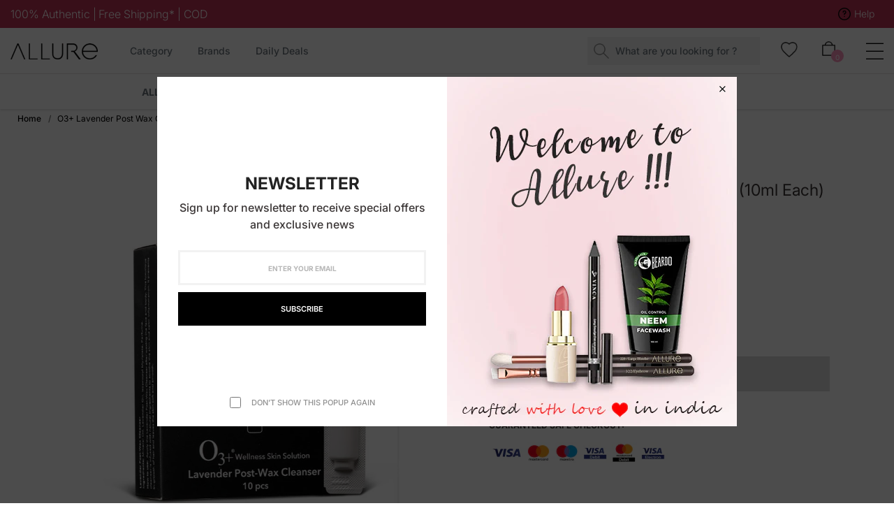

--- FILE ---
content_type: text/html; charset=utf-8
request_url: https://www.allurecosmetics.in/products/o3-lavender-post-wax-cleanser
body_size: 41921
content:
<!DOCTYPE html>
<!--[if IE 9]> <html class="ie9 no-js" lang="en"> Karl Home 2 <![endif]-->
<html class="no-js" lang="en">
  <head>
    <!-- Google tag (gtag.js) -->
<script async src="https://www.googletagmanager.com/gtag/js?id=AW-10896299873"></script>
<script>
  window.dataLayer = window.dataLayer || [];
  function gtag(){dataLayer.push(arguments);}
  gtag('js', new Date());

  gtag('config', 'AW-10896299873');
</script>

<!-- starapps_core_start -->
<!-- This code is automatically managed by StarApps Studio -->
<!-- Please contact support@starapps.studio for any help -->
<!-- File location: snippets/starapps-core.liquid -->
<script type="text/javascript" src="https://assets-cdn.starapps.studio/apps/vsk/allurecosmeticsindia/script-42789-1663066771.js?shop=allurecosmeticsindia.myshopify.com" async></script>


<!-- VSK_PRE_APP_HIDE_CODE -->

<!-- VSK_PRE_APP_HIDE_CODE_END -->
    




<script type="application/json" sa-language-info="true" data-no-instant="true">{"current_language":"en", "default_language":"en", "money_format":"₹ {{amount}}"}</script>

    

<script type="text/javascript" src="https://assets-cdn.starapps.studio/apps/vsk/allurecosmeticsindia/data-1663066931.js?shop=allurecosmeticsindia.myshopify.com" async></script>
<!-- starapps_core_end --> 




<link rel="canonical" href="https://www.allurecosmetics.in/products/o3-lavender-post-wax-cleanser" />




    <meta charset="utf-8">
    <meta http-equiv="X-UA-Compatible" content="IE=edge">
    <meta name="viewport" content="width=device-width,initial-scale=1,minimum-scale=1.0,maximum-scale=1.0,user-scalable=no">
    <meta name="theme-color" content="#bb2649">

<meta name="google-site-verification" content="_HhszvEQ245sKp8jzL_jagp0YOFA9mV5v9kqYeNORMY" />

<!-- Google tag (gtag.js) -->
<script async src="https://www.googletagmanager.com/gtag/js?id=G-Z742XQTXFE"></script>
<script>
  window.dataLayer = window.dataLayer || [];
  function gtag(){dataLayer.push(arguments);}
  gtag('js', new Date());

  gtag('config', 'G-Z742XQTXFE');
</script>

<!-- Google tag (gtag.js) -->
<script async src="https://www.googletagmanager.com/gtag/js?id=G-9TZN11E69H"></script>
<script>
  window.dataLayer = window.dataLayer || [];
  function gtag(){dataLayer.push(arguments);}
  gtag('js', new Date());

  gtag('config', 'G-9TZN11E69H');
</script>


    <link rel="preconnect" href="https://fonts.shopifycdn.com" crossorigin>
    <link rel="preconnect" href="https://cdn.shopify.com" crossorigin>
    <link rel="preconnect" href="https://fonts.shopifycdn.com" crossorigin>
    <link rel="preconnect" href="https://monorail-edge.shopifysvc.com"><link rel="preload" as="font" href="//www.allurecosmetics.in/cdn/fonts/inter/inter_n4.b2a3f24c19b4de56e8871f609e73ca7f6d2e2bb9.woff2" type="font/woff2"  crossorigin>
  <link href="//www.allurecosmetics.in/cdn/shop/t/26/assets/custom.css?v=54634255662504657251695348139" rel="stylesheet" type="text/css" media="all" />
    <style type="text/css">@font-face {
  font-family: Inter;
  font-weight: 100;
  font-style: normal;
  src: url("//www.allurecosmetics.in/cdn/fonts/inter/inter_n1.d6922fc1524d5070cfbded04544fe03b84246904.woff2") format("woff2"),
       url("//www.allurecosmetics.in/cdn/fonts/inter/inter_n1.4a488d8300a3cf27d2b5e3a3b05110d1df51da98.woff") format("woff");
}

@font-face {
  font-family: Inter;
  font-weight: 100;
  font-style: italic;
  src: url("//www.allurecosmetics.in/cdn/fonts/inter/inter_i1.2c5a13a5a77205fa970c1cf7370d932e0c9ccce8.woff2") format("woff2"),
       url("//www.allurecosmetics.in/cdn/fonts/inter/inter_i1.adedb66c05a6136693f216cd28f7985b9ee914a6.woff") format("woff");
}

@font-face {
  font-family: Inter;
  font-weight: 200;
  font-style: normal;
  src: url("//www.allurecosmetics.in/cdn/fonts/inter/inter_n2.63379874490a31b1ac686c7c9582ebe8c6a05610.woff2") format("woff2"),
       url("//www.allurecosmetics.in/cdn/fonts/inter/inter_n2.f9faac0477da33ae7acd0ad3758c9bcf18cab36b.woff") format("woff");
}

@font-face {
  font-family: Inter;
  font-weight: 200;
  font-style: italic;
  src: url("//www.allurecosmetics.in/cdn/fonts/inter/inter_i2.0453ae502a2dc903609c39478eb748d1731c97ed.woff2") format("woff2"),
       url("//www.allurecosmetics.in/cdn/fonts/inter/inter_i2.f20b6cebb1acab49bb9061c5e681d2da059aa626.woff") format("woff");
}

@font-face {
  font-family: Inter;
  font-weight: 300;
  font-style: normal;
  src: url("//www.allurecosmetics.in/cdn/fonts/inter/inter_n3.6faba940d2e90c9f1c2e0c5c2750b84af59fecc0.woff2") format("woff2"),
       url("//www.allurecosmetics.in/cdn/fonts/inter/inter_n3.413aa818ec2103383c4ac7c3744c464d04b4db49.woff") format("woff");
}

@font-face {
  font-family: Inter;
  font-weight: 300;
  font-style: italic;
  src: url("//www.allurecosmetics.in/cdn/fonts/inter/inter_i3.6d51b5c1aff0e6286c06ee460a22e95b7c89d160.woff2") format("woff2"),
       url("//www.allurecosmetics.in/cdn/fonts/inter/inter_i3.125e6a7560f210d08832797e294849204cda4973.woff") format("woff");
}

@font-face {
  font-family: Inter;
  font-weight: 400;
  font-style: normal;
  src: url("//www.allurecosmetics.in/cdn/fonts/inter/inter_n4.b2a3f24c19b4de56e8871f609e73ca7f6d2e2bb9.woff2") format("woff2"),
       url("//www.allurecosmetics.in/cdn/fonts/inter/inter_n4.af8052d517e0c9ffac7b814872cecc27ae1fa132.woff") format("woff");
}

@font-face {
  font-family: Inter;
  font-weight: 400;
  font-style: italic;
  src: url("//www.allurecosmetics.in/cdn/fonts/inter/inter_i4.feae1981dda792ab80d117249d9c7e0f1017e5b3.woff2") format("woff2"),
       url("//www.allurecosmetics.in/cdn/fonts/inter/inter_i4.62773b7113d5e5f02c71486623cf828884c85c6e.woff") format("woff");
}

@font-face {
  font-family: Inter;
  font-weight: 500;
  font-style: normal;
  src: url("//www.allurecosmetics.in/cdn/fonts/inter/inter_n5.d7101d5e168594dd06f56f290dd759fba5431d97.woff2") format("woff2"),
       url("//www.allurecosmetics.in/cdn/fonts/inter/inter_n5.5332a76bbd27da00474c136abb1ca3cbbf259068.woff") format("woff");
}

@font-face {
  font-family: Inter;
  font-weight: 500;
  font-style: italic;
  src: url("//www.allurecosmetics.in/cdn/fonts/inter/inter_i5.4474f48e6ab2b1e01aa2b6d942dd27fa24f2d99f.woff2") format("woff2"),
       url("//www.allurecosmetics.in/cdn/fonts/inter/inter_i5.493dbd6ee8e49f4ad722ebb68d92f201af2c2f56.woff") format("woff");
}

@font-face {
  font-family: Inter;
  font-weight: 600;
  font-style: normal;
  src: url("//www.allurecosmetics.in/cdn/fonts/inter/inter_n6.771af0474a71b3797eb38f3487d6fb79d43b6877.woff2") format("woff2"),
       url("//www.allurecosmetics.in/cdn/fonts/inter/inter_n6.88c903d8f9e157d48b73b7777d0642925bcecde7.woff") format("woff");
}

@font-face {
  font-family: Inter;
  font-weight: 600;
  font-style: italic;
  src: url("//www.allurecosmetics.in/cdn/fonts/inter/inter_i6.3bbe0fe1c7ee4f282f9c2e296f3e4401a48cbe19.woff2") format("woff2"),
       url("//www.allurecosmetics.in/cdn/fonts/inter/inter_i6.8bea21f57a10d5416ddf685e2c91682ec237876d.woff") format("woff");
}

@font-face {
  font-family: Inter;
  font-weight: 700;
  font-style: normal;
  src: url("//www.allurecosmetics.in/cdn/fonts/inter/inter_n7.02711e6b374660cfc7915d1afc1c204e633421e4.woff2") format("woff2"),
       url("//www.allurecosmetics.in/cdn/fonts/inter/inter_n7.6dab87426f6b8813070abd79972ceaf2f8d3b012.woff") format("woff");
}

@font-face {
  font-family: Inter;
  font-weight: 700;
  font-style: italic;
  src: url("//www.allurecosmetics.in/cdn/fonts/inter/inter_i7.b377bcd4cc0f160622a22d638ae7e2cd9b86ea4c.woff2") format("woff2"),
       url("//www.allurecosmetics.in/cdn/fonts/inter/inter_i7.7c69a6a34e3bb44fcf6f975857e13b9a9b25beb4.woff") format("woff");
}

@font-face {
  font-family: Inter;
  font-weight: 800;
  font-style: normal;
  src: url("//www.allurecosmetics.in/cdn/fonts/inter/inter_n8.d15c916037fee1656886aab64725534609d62cc8.woff2") format("woff2"),
       url("//www.allurecosmetics.in/cdn/fonts/inter/inter_n8.c88637171fecf10ab2d88c89dbf06f41a1ae8be5.woff") format("woff");
}

@font-face {
  font-family: Inter;
  font-weight: 800;
  font-style: italic;
  src: url("//www.allurecosmetics.in/cdn/fonts/inter/inter_i8.43b36d1ed012e0be95ad40ae98653a2b7e349b3b.woff2") format("woff2"),
       url("//www.allurecosmetics.in/cdn/fonts/inter/inter_i8.29421c96cbf447cbe238e558a27b1cb27b01b743.woff") format("woff");
}

@font-face {
  font-family: Inter;
  font-weight: 900;
  font-style: normal;
  src: url("//www.allurecosmetics.in/cdn/fonts/inter/inter_n9.5eeac4b640934cb12c98bb58e5b212c8a842a731.woff2") format("woff2"),
       url("//www.allurecosmetics.in/cdn/fonts/inter/inter_n9.a68b28f7e46ea1faab81e409809ee4919dd6e3f0.woff") format("woff");
}

@font-face {
  font-family: Inter;
  font-weight: 900;
  font-style: italic;
  src: url("//www.allurecosmetics.in/cdn/fonts/inter/inter_i9.d229976d7ffd40dcab77d1b5d677b06fa3f92945.woff2") format("woff2"),
       url("//www.allurecosmetics.in/cdn/fonts/inter/inter_i9.ed2ed118dc454c50160c647d59717916128bea79.woff") format("woff");
}

.template-index .main-content, .template-index .nov-footer {background: #f7f7f7;}

  @media (max-width: 575px)
#shopify-section-16181993638d9f1738 .slideshow .slick-slide {
  height: 160px;
}

.top-menu .novMenuLinks {
  padding-bottom: 0px !important;
}

[data-rating="0.0"]{
    display: none !important;
}


.template-customers\/login #NovBreadcrumbs {
  padding-bottom: 50px !important;
  padding-top: 50px !important;
}

@media (min-width: 1200px){
.site-nav--has-dropdown .site-nav__dropdown {
    box-shadow: 0 15px 15px #0000 !important;
}
.footer_newsletter.footer-block.footer-block__5 {
  margin-left: 75%;
  margin-top: -11%;
}
}


.product-single__tabs #proTabs1 {
  font-weight: 399 !important;
}

.template-cart #NovBreadcrumbs {
  padding-bottom: 0px !important;
  padding-top: 25px !important;
}

.template-search #NovBreadcrumbs {
  padding-bottom: 0px !important;
  padding-top: 25px !important;
}

.template-customers\/register #NovBreadcrumbs {
  padding-bottom: 50px !important;
  padding-top: 50px !important;
}

.template-customers\/account #NovBreadcrumbs {
  padding-bottom: 50px !important;
  padding-top: 50px !important;
}

.template-customers\/addresses #NovBreadcrumbs {
  padding-bottom: 50px !important;
  padding-top: 50px !important;
}

.template-list-collections #NovBreadcrumbs{
padding-top: 25px !important;
padding-bottom: 0px !important;
}


  
.title_block.title_1 {
  text-align: center;
  padding-bottom: 4%;
}
.template-collection section#NovBreadcrumbs {
  padding-bottom: 20px !important;
}
.spr-starrating.spr-badge-starrating {
  color: #e8a111;
  
}
      .section-product-banner .banner_product {
  width: 100% !important;
}
.custom-reviews-rating {
  margin-bottom: 15px;
}
.template-blog #NovBreadcrumbs{
padding-top: 25px !important;
padding-bottom: 0px !important;
}

.template-page #NovBreadcrumbs{
padding-top: 25px !important;
padding-bottom: 0px !important;
}

.template-page div.nov__page{
  margin-top: 50px !important;
}

.template-article section#NovBreadcrumbs{
padding-top: 25px !important;
padding-bottom: 0px !important;
}

.template-article article.nov-blog{
  margin-top: 50px !important;
}
.template-blog div.nov-blog{
  margin-top: 50px !important;

}
#NovBreadcrumbs::before {
height: 2% !important;
}



      .block_title.text-left {
  text-align: center !important;
}

.currency_header.d-none.d-md-block {
  display: none !important;
}
.text-center.mt-40.block_link_cart {
  display: none;
}
.product-new{
background: #f7f7f7 !important;
}

      #shopify-section-166021765143d3cfcb .distance {
  padding-top: 30px;
  padding-bottom: 30px;
  padding-left: 15px;
  padding-right: 30px;
}

.item-product .product__info .product__price s.product-price__price{
font-size: 0px !important;
}
.site-header__cart-count {
  background: #fb95bd !important;
}

.template-product .tabdesc .single__tab, .template-product .thumb_grid .single__tab {
  padding: 0px 0 0px !important;
}

.item-product {
  border: solid 1px #d2d2d2;
}

#shopify-section-166022489006bc4e79.section-gallery-image .gallery-image__caption a {
  min-width: 0px;
}

#shopify-section-166022489006bc4e79.section-gallery-image .hover_x {
  background: #ffffffb5 !important;
}

    </style>

    
      <link rel="shortcut icon" href="//www.allurecosmetics.in/cdn/shop/files/index_32x32.png?v=1659451020" type="image/png">
    

    
    <title>
      Buy O3+ Lavender Post Wax Cleanser 10ml Online in India at Best Price - Allure Cosmetics
      
      
      
    </title>

    
      <meta name="description" content="O3+ Lavender Post Wax Cleanser 10ml Online: Buy O3+ Lavender Post Wax Cleanser 10ml at Best Price Online in India - Allure Cosmetics. Check out Wax &amp; Wax Strips review. - COD - Free Shipping.">
    
    





 <meta property="og:site_name" content="Allure">
  <meta property="og:url" content="https://www.allurecosmetics.in/products/o3-lavender-post-wax-cleanser">
  <meta property="og:title" content="O3+ Lavender Post Wax Cleanser (10ml each)">
  <meta property="og:type" content="product">
  <meta property="og:description" content="O3+ Lavender Post Wax Cleanser 10ml Online: Buy O3+ Lavender Post Wax Cleanser 10ml at Best Price Online in India - Allure Cosmetics. Check out Wax &amp; Wax Strips review. - COD - Free Shipping."><meta property="og:image" content="https://www.allurecosmetics.in/cdn/shop/products/O3-Lavender-Post-Wax-Cleanser-2.jpg?v=1675341457">
    <meta property="og:image:secure_url" content="https://www.allurecosmetics.in/cdn/shop/products/O3-Lavender-Post-Wax-Cleanser-2.jpg?v=1675341457">
    <meta name="msapplication-TileImage" content="https://www.allurecosmetics.in/cdn/shop/products/O3-Lavender-Post-Wax-Cleanser-2.jpg?v=1675341457">  
    <meta property="og:image:width" content="800">
    <meta property="og:image:height" content="800"><meta name="twitter:site" content="@">
  <meta name="twitter:card" content="summary_large_image">
  <meta name="twitter:image" content="https://www.allurecosmetics.in/cdn/shop/products/O3-Lavender-Post-Wax-Cleanser-2.jpg?v=1675341457">
  <meta name="twitter:title" content="O3+ Lavender Post Wax Cleanser (10ml each)">
  <meta name="twitter:description" content="O3+ Lavender Post Wax Cleanser 10ml Online: Buy O3+ Lavender Post Wax Cleanser 10ml at Best Price Online in India - Allure Cosmetics. Check out Wax &amp; Wax Strips review. - COD - Free Shipping.">

    
<style data-shopify>
    :root {
        /*================ Color Variables ================*/
        --font-size-base: 1.6rem;
        --font-family-default: Inter, sans-serif;
        --font-family-primary: , ;
        --bg-body: ;
        --theme-color-default: #000000;
        --theme-color-primary: #bb2649;
        --theme-color-hover: #bb2649;
        --theme-color-success: #494949;
        --theme-color-default-rgb: 0, 0, 0;
        --theme-color-primary-rgb: 187, 38, 73;
        --color-heading: #383333;
        --color-heading-rgb: 56, 51, 51;
        --color-heading-second: #444444;
        --color-heading-second-rgb: 68, 68, 68;
        --color-heading-three: ;
        --color-heading-sub: #666666;
        --color-menu: #222222;
        --color-menu-sticky: ;
        --color-sub-menu: ;
        --color-title-megamenu: ;
        --color-text: #909090;
        --color-body-text: #3b3636;
        --color-body-text-rgb: 59, 54, 54;
        --color-default: #000000;
        --color-default-rgb: 0, 0, 0;
        --color-button: #ffffff;
        --color-button-hover: #bb2649;
        --color-button-text: #ffffff;
        --color-link: --color-body-text;
        --color-input: #cbcbcb;
        --opacity-link-hover: 1;
        --transition-drawer: all 0.45s cubic-bezier(0.29, 0.63, 0.44, 1);
        --transition-link-hover: 0.1s cubic-bezier(0.44, 0.13, 0.48, 0.87);
        --color-drawer-background: rgba(0, 0, 0, 0.6);
        --color-bg-alt: rgba(59, 54, 54, 0.05);
        --color-bg-product: #f5f5f5;
        --color-border: #e0e0e0;
        --color-border-rgb: 224, 224, 224;
        --color-border-second: ;
        --border-radius-product-image: px;
        --color-product-item: ;
        --color-product-name: ;
        --color-title-product: #000000;
        --color-product-name-rgb: ;
        --color-price: ;
        --color-reduced-price: ;
        --color-product-add: ;
        --bg-product-icon: ;
        --color-product-border: ;
        --color-product-icon: ;
        --color-product-icon-rgb: ;
        --color-badge-new: ;
        --color-badge-sale: ;
    }
</style>

    <link href="https://cdnjs.cloudflare.com/ajax/libs/material-design-iconic-font/2.2.0/css/material-design-iconic-font.min.css"rel="stylesheet" media="all">

    

<link href="//www.allurecosmetics.in/cdn/shop/t/26/assets/bootstrap.min.css?v=18706613020803973201695348139" rel="stylesheet" type="text/css" media="all" />
<link href="//www.allurecosmetics.in/cdn/shop/t/26/assets/font-awesome.min.css?v=21869632697367095781695348139" rel="stylesheet" type="text/css" media="all" />
<link href="//www.allurecosmetics.in/cdn/shop/t/26/assets/animate.min.css?v=107255086760377874081695348139" rel="stylesheet" type="text/css" media="all" />
<link href="//www.allurecosmetics.in/cdn/shop/t/26/assets/owl.carousel.min.css?v=120208966685470372671695348139" rel="stylesheet" type="text/css" media="all" />
<link href="//www.allurecosmetics.in/cdn/shop/t/26/assets/owl.theme.default.css?v=74038985526573407491695348139" rel="stylesheet" type="text/css" media="all" />
<link href="//www.allurecosmetics.in/cdn/shop/t/26/assets/jquery.mmenu.all.css?v=48866795908420843231695348139" rel="stylesheet" type="text/css" media="all" />
<link href="//www.allurecosmetics.in/cdn/shop/t/26/assets/jquery.fancybox.css?v=100690962386619634781695348139" rel="stylesheet" type="text/css" media="all" />
<link href="//www.allurecosmetics.in/cdn/shop/t/26/assets/magnific-popup.css?v=132480416806756079081695348139" rel="stylesheet" type="text/css" media="all" />
<link href="//www.allurecosmetics.in/cdn/shop/t/26/assets/novstyle.css?v=67832887648183448381748586088" rel="stylesheet" type="text/css" media="all" />
    

<script>
  var theme = {
    strings: {
      select_options: "Select Options",
      addToCart: "Add to bag",
      preorder: "Pre - Order",
      soldOut: "Sold out",
      unavailable: "Unavailable",
      showMore: "Show More",
      showLess: "Show Less",
      addressError: "Error looking up that address",
      addressNoResults: "No results for that address",
      addressQueryLimit: "You have exceeded the Google API usage limit. Consider upgrading to a \u003ca href=\"https:\/\/developers.google.com\/maps\/premium\/usage-limits\"\u003ePremium Plan\u003c\/a\u003e.",
      authError: "There was a problem authenticating your Google Maps account.",
      total: "Total",
      spend: "Spend",
      content_threshold: "Congratulations! You\u0026#39;ve got free shipping!",
      spend__html: "for free shipping",
      check_out: "Check out",
      remove: "Remove",
      remove_wishlist: "Remove Wishlist",
      add_to_wishlist: "Translation missing: en.wishlist.wishlist.add_to_wishlist",
      added_to_wishlist: "Translation missing: en.wishlist.wishlist.added_to_wishlist",
      view_cart: "View Cart",
      cart_empty: "Your cart is currently empty.",
      continue_shopping: "Continue shopping"
    },
    moneyFormat: "₹ {{amount}}",
    moneyFormatnojson: "₹ {{amount}}",
    freeshipping_value: 499,
    show_free_shipping: true
  }
  window.file_url = '//www.allurecosmetics.in/cdn/shop/files/?v=8450';
  window.asset_url = '//www.allurecosmetics.in/cdn/shop/t/26/assets/?v=8450';
  window.sidebar_multichoise = true;
  document.documentElement.className = document.documentElement.className.replace('no-js', 'js');
  window.router = "";
</script>
<script src="//www.allurecosmetics.in/cdn/shop/t/26/assets/match-media.min.js?v=1334819207663634261695348139" type="text/javascript"></script>
<script src="//www.allurecosmetics.in/cdn/shop/t/26/assets/jquery.2.2.4.min.js?v=170292810914880420831695348139" type="text/javascript"></script>

<script src="//www.allurecosmetics.in/cdn/shop/t/26/assets/vendor.js?v=174885618404995201181695348139" defer="defer"></script>
<script src="//www.allurecosmetics.in/cdn/shopifycloud/storefront/assets/themes_support/api.jquery-7ab1a3a4.js" type="text/javascript"></script>
<script src="//www.allurecosmetics.in/cdn/shopifycloud/storefront/assets/themes_support/option_selection-b017cd28.js" type="text/javascript"></script>
<script src="//www.allurecosmetics.in/cdn/shop/t/26/assets/history.js?v=119181448625230072001695348139" type="text/javascript"></script>
<script src="//www.allurecosmetics.in/cdn/s/javascripts/currencies.js" type="text/javascript"></script>
<script src="//www.allurecosmetics.in/cdn/shop/t/26/assets/jquery.currencies.min.js?v=78112813486892380641695348139" type="text/javascript"></script>
<script src="//www.allurecosmetics.in/cdn/shop/t/26/assets/jquery.owl.carousel.min.js?v=12022077702122509501695348139" defer="defer"></script>
<script src="//www.allurecosmetics.in/cdn/shop/t/26/assets/jquery.mmenu.all.min.js?v=22709617378688576351695348139" defer="defer"></script>

  <script src="//www.allurecosmetics.in/cdn/shop/t/26/assets/jquery.sticky-kit.min.js?v=160477858788095094721695348139" defer="defer"></script>

<script src="//www.allurecosmetics.in/cdn/shop/t/26/assets/ajax-cart.js?v=55869123081214727211695348139" defer="defer"></script>
<script>
  jQuery(function($) {
    ajaxCart.init({
      moneyFormat: "₹ {{amount}}"
    });
  });
  jQuery('body').on('afterCartLoad.ajaxCart', function(evt, cart) {
  });
</script>

  <script src="//www.allurecosmetics.in/cdn/shop/t/26/assets/jquery.zoom.min.js?v=182377610406855763981695348139" defer="defer"></script>


<script src="//www.allurecosmetics.in/cdn/shop/t/26/assets/lazysizes.min.js?v=21007314946311975371695348139" defer="defer"></script>
<script src="//www.allurecosmetics.in/cdn/shop/t/26/assets/jquery.lazy.min.js?v=123022637418636657741695348139" defer="defer"></script>
<script src="//www.allurecosmetics.in/cdn/shop/t/26/assets/jquery.nov-popup.js?v=148021661676030801681695348139" defer="defer" ></script>
<script src="//www.allurecosmetics.in/cdn/shop/t/26/assets/jquery.fancybox.min.js?v=97083467320205814591695348139" defer="defer" ></script>
<script src="//www.allurecosmetics.in/cdn/shop/t/26/assets/wow.min.js?v=102543346976209185521695348139" defer="defer" ></script>
<script src="//www.allurecosmetics.in/cdn/shop/t/26/assets/theme.js?v=118449644010548371041695348139" defer="defer"></script>
<script src="//www.allurecosmetics.in/cdn/shop/t/26/assets/global.js?v=109596022986853658701695348139" defer="defer"></script>
<script src="//www.allurecosmetics.in/cdn/shop/t/26/assets/sticky.js?v=175568627246983082141695348139" defer="defer"></script>

<script>
      if (window.matchMedia("(min-width: 992px)").matches) 
        {
         $(function() {
	$('.sidebar-filter').StickySidebar({
       // Settings
       additionalMarginTop: 40
     });
});
        } else {
            
           
        }
  </script>




    <script src="//www.allurecosmetics.in/cdn/shop/t/26/assets/shopify_global.js?v=168828163525821778271695348139" defer="defer"></script>
  <!-- starapps_scripts_start -->
<!-- This code is automatically managed by StarApps Studio -->
<!-- Please contact support@starapps.studio for any help -->
<script type="application/json" sa-product-json="true">
          {
            "id": 7581024256138,
            "title": "O3+ Lavender Post Wax Cleanser (10ml each)",
            "handle": "o3-lavender-post-wax-cleanser","product_images": [{ "id":31230721949834,"src":"\/\/www.allurecosmetics.in\/cdn\/shop\/products\/O3-Lavender-Post-Wax-Cleanser-2.jpg?v=1675341457" }  ,  { "id":31230721917066,"src":"\/\/www.allurecosmetics.in\/cdn\/shop\/products\/O3-Lavender-Post-Wax-Cleanser-1.jpg?v=1675341457" }  ],
            "media": [{"alt":"O3+ Lavender Post Wax Cleanser (10Ml Each)-2","id":23535198666890,"position":1,"preview_image":{"aspect_ratio":1.0,"height":800,"width":800,"src":"\/\/www.allurecosmetics.in\/cdn\/shop\/products\/O3-Lavender-Post-Wax-Cleanser-2.jpg?v=1675341457"},"aspect_ratio":1.0,"height":800,"media_type":"image","src":"\/\/www.allurecosmetics.in\/cdn\/shop\/products\/O3-Lavender-Post-Wax-Cleanser-2.jpg?v=1675341457","width":800},{"alt":"O3+ Lavender Post Wax Cleanser (10Ml Each)","id":23535198634122,"position":2,"preview_image":{"aspect_ratio":1.0,"height":800,"width":800,"src":"\/\/www.allurecosmetics.in\/cdn\/shop\/products\/O3-Lavender-Post-Wax-Cleanser-1.jpg?v=1675341457"},"aspect_ratio":1.0,"height":800,"media_type":"image","src":"\/\/www.allurecosmetics.in\/cdn\/shop\/products\/O3-Lavender-Post-Wax-Cleanser-1.jpg?v=1675341457","width":800}],"metafields": {},
            "vendor": "O3+",
            "variants": [{"id":42488218779786,"title":"default title","option1":"default title","option2":null,"option3":null,"sku":null,"requires_shipping":true,"taxable":true,"featured_image":null,"available":false,"name":"O3+ Lavender Post Wax Cleanser (10ml each)","public_title":null,"options":["default title"],"price":23700,"weight":0,"compare_at_price":25000,"inventory_management":"shopify","barcode":null,"requires_selling_plan":false,"selling_plan_allocations":[]}],
            "url": "\/products\/o3-lavender-post-wax-cleanser",
            "options": [{"name":"Title","position":1,"values":["default title"]}],
            "images": ["\/\/www.allurecosmetics.in\/cdn\/shop\/products\/O3-Lavender-Post-Wax-Cleanser-2.jpg?v=1675341457","\/\/www.allurecosmetics.in\/cdn\/shop\/products\/O3-Lavender-Post-Wax-Cleanser-1.jpg?v=1675341457"],
            "featured_image": "\/\/www.allurecosmetics.in\/cdn\/shop\/products\/O3-Lavender-Post-Wax-Cleanser-2.jpg?v=1675341457",
            "tags": ["Bath \u0026 Body","O3+","Pre \u0026 Post Wax Essentials","Shaving \u0026 Hair Removal"],
            "available": false,
            "price_min": 23700,
            "price_max": 23700,
            "compare_at_price_min": 25000,
            "compare_at_price_max": 25000}
    </script><script type="text/javascript" src="https://bcdn.starapps.studio/apps/via/allurecosmeticsindia/script-1662978965.js?shop=allurecosmeticsindia.myshopify.com" async></script>
<!-- starapps_scripts_end -->
<script>window.performance && window.performance.mark && window.performance.mark('shopify.content_for_header.start');</script><meta name="google-site-verification" content="_HhszvEQ245sKp8jzL_jagp0YOFA9mV5v9kqYeNORMY">
<meta id="shopify-digital-wallet" name="shopify-digital-wallet" content="/60785197194/digital_wallets/dialog">
<link rel="alternate" type="application/json+oembed" href="https://www.allurecosmetics.in/products/o3-lavender-post-wax-cleanser.oembed">
<script async="async" src="/checkouts/internal/preloads.js?locale=en-IN"></script>
<script id="shopify-features" type="application/json">{"accessToken":"d989328bdc57262a08ea59b9370fcc28","betas":["rich-media-storefront-analytics"],"domain":"www.allurecosmetics.in","predictiveSearch":true,"shopId":60785197194,"locale":"en"}</script>
<script>var Shopify = Shopify || {};
Shopify.shop = "allurecosmeticsindia.myshopify.com";
Shopify.locale = "en";
Shopify.currency = {"active":"INR","rate":"1.0"};
Shopify.country = "IN";
Shopify.theme = {"name":"Fastrr- Add to Cart Fix","id":130839150730,"schema_name":"Vinova Salehup","schema_version":"1.0.0","theme_store_id":null,"role":"main"};
Shopify.theme.handle = "null";
Shopify.theme.style = {"id":null,"handle":null};
Shopify.cdnHost = "www.allurecosmetics.in/cdn";
Shopify.routes = Shopify.routes || {};
Shopify.routes.root = "/";</script>
<script type="module">!function(o){(o.Shopify=o.Shopify||{}).modules=!0}(window);</script>
<script>!function(o){function n(){var o=[];function n(){o.push(Array.prototype.slice.apply(arguments))}return n.q=o,n}var t=o.Shopify=o.Shopify||{};t.loadFeatures=n(),t.autoloadFeatures=n()}(window);</script>
<script id="shop-js-analytics" type="application/json">{"pageType":"product"}</script>
<script defer="defer" async type="module" src="//www.allurecosmetics.in/cdn/shopifycloud/shop-js/modules/v2/client.init-shop-cart-sync_BdyHc3Nr.en.esm.js"></script>
<script defer="defer" async type="module" src="//www.allurecosmetics.in/cdn/shopifycloud/shop-js/modules/v2/chunk.common_Daul8nwZ.esm.js"></script>
<script type="module">
  await import("//www.allurecosmetics.in/cdn/shopifycloud/shop-js/modules/v2/client.init-shop-cart-sync_BdyHc3Nr.en.esm.js");
await import("//www.allurecosmetics.in/cdn/shopifycloud/shop-js/modules/v2/chunk.common_Daul8nwZ.esm.js");

  window.Shopify.SignInWithShop?.initShopCartSync?.({"fedCMEnabled":true,"windoidEnabled":true});

</script>
<script>(function() {
  var isLoaded = false;
  function asyncLoad() {
    if (isLoaded) return;
    isLoaded = true;
    var urls = ["https:\/\/api.interakt.ai\/v1\/app\/shopify\/widget\/?org_id=bee939f8-991c-46c8-b2f1-5f1e759dad3a\u0026widget-token=A8nqdc35UG6XZ70NOvQIslDjTfS2ZO0C\u0026shop=allurecosmeticsindia.myshopify.com","https:\/\/sr-cdn.shiprocket.in\/sr-promise\/static\/uc.js?channel_id=4\u0026sr_company_id=755629\u0026shop=allurecosmeticsindia.myshopify.com","https:\/\/sr-cdn.shiprocket.in\/sr-promise\/static\/uc.js?channel_id=4\u0026sr_company_id=2857195\u0026shop=allurecosmeticsindia.myshopify.com"];
    for (var i = 0; i < urls.length; i++) {
      var s = document.createElement('script');
      s.type = 'text/javascript';
      s.async = true;
      s.src = urls[i];
      var x = document.getElementsByTagName('script')[0];
      x.parentNode.insertBefore(s, x);
    }
  };
  if(window.attachEvent) {
    window.attachEvent('onload', asyncLoad);
  } else {
    window.addEventListener('load', asyncLoad, false);
  }
})();</script>
<script id="__st">var __st={"a":60785197194,"offset":19800,"reqid":"8897d3bc-2851-4166-b63e-a55867cc0675-1768977663","pageurl":"www.allurecosmetics.in\/products\/o3-lavender-post-wax-cleanser","u":"87e514b8c41c","p":"product","rtyp":"product","rid":7581024256138};</script>
<script>window.ShopifyPaypalV4VisibilityTracking = true;</script>
<script id="captcha-bootstrap">!function(){'use strict';const t='contact',e='account',n='new_comment',o=[[t,t],['blogs',n],['comments',n],[t,'customer']],c=[[e,'customer_login'],[e,'guest_login'],[e,'recover_customer_password'],[e,'create_customer']],r=t=>t.map((([t,e])=>`form[action*='/${t}']:not([data-nocaptcha='true']) input[name='form_type'][value='${e}']`)).join(','),a=t=>()=>t?[...document.querySelectorAll(t)].map((t=>t.form)):[];function s(){const t=[...o],e=r(t);return a(e)}const i='password',u='form_key',d=['recaptcha-v3-token','g-recaptcha-response','h-captcha-response',i],f=()=>{try{return window.sessionStorage}catch{return}},m='__shopify_v',_=t=>t.elements[u];function p(t,e,n=!1){try{const o=window.sessionStorage,c=JSON.parse(o.getItem(e)),{data:r}=function(t){const{data:e,action:n}=t;return t[m]||n?{data:e,action:n}:{data:t,action:n}}(c);for(const[e,n]of Object.entries(r))t.elements[e]&&(t.elements[e].value=n);n&&o.removeItem(e)}catch(o){console.error('form repopulation failed',{error:o})}}const l='form_type',E='cptcha';function T(t){t.dataset[E]=!0}const w=window,h=w.document,L='Shopify',v='ce_forms',y='captcha';let A=!1;((t,e)=>{const n=(g='f06e6c50-85a8-45c8-87d0-21a2b65856fe',I='https://cdn.shopify.com/shopifycloud/storefront-forms-hcaptcha/ce_storefront_forms_captcha_hcaptcha.v1.5.2.iife.js',D={infoText:'Protected by hCaptcha',privacyText:'Privacy',termsText:'Terms'},(t,e,n)=>{const o=w[L][v],c=o.bindForm;if(c)return c(t,g,e,D).then(n);var r;o.q.push([[t,g,e,D],n]),r=I,A||(h.body.append(Object.assign(h.createElement('script'),{id:'captcha-provider',async:!0,src:r})),A=!0)});var g,I,D;w[L]=w[L]||{},w[L][v]=w[L][v]||{},w[L][v].q=[],w[L][y]=w[L][y]||{},w[L][y].protect=function(t,e){n(t,void 0,e),T(t)},Object.freeze(w[L][y]),function(t,e,n,w,h,L){const[v,y,A,g]=function(t,e,n){const i=e?o:[],u=t?c:[],d=[...i,...u],f=r(d),m=r(i),_=r(d.filter((([t,e])=>n.includes(e))));return[a(f),a(m),a(_),s()]}(w,h,L),I=t=>{const e=t.target;return e instanceof HTMLFormElement?e:e&&e.form},D=t=>v().includes(t);t.addEventListener('submit',(t=>{const e=I(t);if(!e)return;const n=D(e)&&!e.dataset.hcaptchaBound&&!e.dataset.recaptchaBound,o=_(e),c=g().includes(e)&&(!o||!o.value);(n||c)&&t.preventDefault(),c&&!n&&(function(t){try{if(!f())return;!function(t){const e=f();if(!e)return;const n=_(t);if(!n)return;const o=n.value;o&&e.removeItem(o)}(t);const e=Array.from(Array(32),(()=>Math.random().toString(36)[2])).join('');!function(t,e){_(t)||t.append(Object.assign(document.createElement('input'),{type:'hidden',name:u})),t.elements[u].value=e}(t,e),function(t,e){const n=f();if(!n)return;const o=[...t.querySelectorAll(`input[type='${i}']`)].map((({name:t})=>t)),c=[...d,...o],r={};for(const[a,s]of new FormData(t).entries())c.includes(a)||(r[a]=s);n.setItem(e,JSON.stringify({[m]:1,action:t.action,data:r}))}(t,e)}catch(e){console.error('failed to persist form',e)}}(e),e.submit())}));const S=(t,e)=>{t&&!t.dataset[E]&&(n(t,e.some((e=>e===t))),T(t))};for(const o of['focusin','change'])t.addEventListener(o,(t=>{const e=I(t);D(e)&&S(e,y())}));const B=e.get('form_key'),M=e.get(l),P=B&&M;t.addEventListener('DOMContentLoaded',(()=>{const t=y();if(P)for(const e of t)e.elements[l].value===M&&p(e,B);[...new Set([...A(),...v().filter((t=>'true'===t.dataset.shopifyCaptcha))])].forEach((e=>S(e,t)))}))}(h,new URLSearchParams(w.location.search),n,t,e,['guest_login'])})(!0,!0)}();</script>
<script integrity="sha256-4kQ18oKyAcykRKYeNunJcIwy7WH5gtpwJnB7kiuLZ1E=" data-source-attribution="shopify.loadfeatures" defer="defer" src="//www.allurecosmetics.in/cdn/shopifycloud/storefront/assets/storefront/load_feature-a0a9edcb.js" crossorigin="anonymous"></script>
<script data-source-attribution="shopify.dynamic_checkout.dynamic.init">var Shopify=Shopify||{};Shopify.PaymentButton=Shopify.PaymentButton||{isStorefrontPortableWallets:!0,init:function(){window.Shopify.PaymentButton.init=function(){};var t=document.createElement("script");t.src="https://www.allurecosmetics.in/cdn/shopifycloud/portable-wallets/latest/portable-wallets.en.js",t.type="module",document.head.appendChild(t)}};
</script>
<script data-source-attribution="shopify.dynamic_checkout.buyer_consent">
  function portableWalletsHideBuyerConsent(e){var t=document.getElementById("shopify-buyer-consent"),n=document.getElementById("shopify-subscription-policy-button");t&&n&&(t.classList.add("hidden"),t.setAttribute("aria-hidden","true"),n.removeEventListener("click",e))}function portableWalletsShowBuyerConsent(e){var t=document.getElementById("shopify-buyer-consent"),n=document.getElementById("shopify-subscription-policy-button");t&&n&&(t.classList.remove("hidden"),t.removeAttribute("aria-hidden"),n.addEventListener("click",e))}window.Shopify?.PaymentButton&&(window.Shopify.PaymentButton.hideBuyerConsent=portableWalletsHideBuyerConsent,window.Shopify.PaymentButton.showBuyerConsent=portableWalletsShowBuyerConsent);
</script>
<script data-source-attribution="shopify.dynamic_checkout.cart.bootstrap">document.addEventListener("DOMContentLoaded",(function(){function t(){return document.querySelector("shopify-accelerated-checkout-cart, shopify-accelerated-checkout")}if(t())Shopify.PaymentButton.init();else{new MutationObserver((function(e,n){t()&&(Shopify.PaymentButton.init(),n.disconnect())})).observe(document.body,{childList:!0,subtree:!0})}}));
</script>

<script>window.performance && window.performance.mark && window.performance.mark('shopify.content_for_header.end');</script>

<!-- Google tag (gtag.js) -->
<script async src="https://www.googletagmanager.com/gtag/js?id=AW-10896299873"></script>
<script>
  window.dataLayer = window.dataLayer || [];
  function gtag(){dataLayer.push(arguments);}
  gtag('js', new Date());

  gtag('config', 'AW-10896299873');
</script>
<script type="application/javascript">
checkoutBuyer = "https://fastrr-boost-ui.pickrr.com/";
</script>

<input type="hidden" value="allurecosmetics.in" id="sellerDomain"/>
<link rel="stylesheet" href="https://fastrr-boost-ui.pickrr.com/assets/styles/shopify.css">
<script src="https://fastrr-boost-ui.pickrr.com/assets/js/channels/shopify.js" defer></script>

<input type="hidden" value="percent" id="discountType"/>
<input type="hidden" value="5" id="discValue"/>
<input type="hidden" value="rz" id="template"/>




<style>
.sr-headless-checkout{
     font-family: inherit;
     font-size: 14px;
     font-weight: 600;
     letter-spacing: normal;
     border-radius:0px;
     height: 50px;
     
}
 .hover_x.class_none_bundle.checkout-button.button.mb-xs-10{
   display:none;
 }
.hover_x.btn.cart__checkout{
  display:none;
}

  
</style>

  <link href="https://monorail-edge.shopifysvc.com" rel="dns-prefetch">
<script>(function(){if ("sendBeacon" in navigator && "performance" in window) {try {var session_token_from_headers = performance.getEntriesByType('navigation')[0].serverTiming.find(x => x.name == '_s').description;} catch {var session_token_from_headers = undefined;}var session_cookie_matches = document.cookie.match(/_shopify_s=([^;]*)/);var session_token_from_cookie = session_cookie_matches && session_cookie_matches.length === 2 ? session_cookie_matches[1] : "";var session_token = session_token_from_headers || session_token_from_cookie || "";function handle_abandonment_event(e) {var entries = performance.getEntries().filter(function(entry) {return /monorail-edge.shopifysvc.com/.test(entry.name);});if (!window.abandonment_tracked && entries.length === 0) {window.abandonment_tracked = true;var currentMs = Date.now();var navigation_start = performance.timing.navigationStart;var payload = {shop_id: 60785197194,url: window.location.href,navigation_start,duration: currentMs - navigation_start,session_token,page_type: "product"};window.navigator.sendBeacon("https://monorail-edge.shopifysvc.com/v1/produce", JSON.stringify({schema_id: "online_store_buyer_site_abandonment/1.1",payload: payload,metadata: {event_created_at_ms: currentMs,event_sent_at_ms: currentMs}}));}}window.addEventListener('pagehide', handle_abandonment_event);}}());</script>
<script id="web-pixels-manager-setup">(function e(e,d,r,n,o){if(void 0===o&&(o={}),!Boolean(null===(a=null===(i=window.Shopify)||void 0===i?void 0:i.analytics)||void 0===a?void 0:a.replayQueue)){var i,a;window.Shopify=window.Shopify||{};var t=window.Shopify;t.analytics=t.analytics||{};var s=t.analytics;s.replayQueue=[],s.publish=function(e,d,r){return s.replayQueue.push([e,d,r]),!0};try{self.performance.mark("wpm:start")}catch(e){}var l=function(){var e={modern:/Edge?\/(1{2}[4-9]|1[2-9]\d|[2-9]\d{2}|\d{4,})\.\d+(\.\d+|)|Firefox\/(1{2}[4-9]|1[2-9]\d|[2-9]\d{2}|\d{4,})\.\d+(\.\d+|)|Chrom(ium|e)\/(9{2}|\d{3,})\.\d+(\.\d+|)|(Maci|X1{2}).+ Version\/(15\.\d+|(1[6-9]|[2-9]\d|\d{3,})\.\d+)([,.]\d+|)( \(\w+\)|)( Mobile\/\w+|) Safari\/|Chrome.+OPR\/(9{2}|\d{3,})\.\d+\.\d+|(CPU[ +]OS|iPhone[ +]OS|CPU[ +]iPhone|CPU IPhone OS|CPU iPad OS)[ +]+(15[._]\d+|(1[6-9]|[2-9]\d|\d{3,})[._]\d+)([._]\d+|)|Android:?[ /-](13[3-9]|1[4-9]\d|[2-9]\d{2}|\d{4,})(\.\d+|)(\.\d+|)|Android.+Firefox\/(13[5-9]|1[4-9]\d|[2-9]\d{2}|\d{4,})\.\d+(\.\d+|)|Android.+Chrom(ium|e)\/(13[3-9]|1[4-9]\d|[2-9]\d{2}|\d{4,})\.\d+(\.\d+|)|SamsungBrowser\/([2-9]\d|\d{3,})\.\d+/,legacy:/Edge?\/(1[6-9]|[2-9]\d|\d{3,})\.\d+(\.\d+|)|Firefox\/(5[4-9]|[6-9]\d|\d{3,})\.\d+(\.\d+|)|Chrom(ium|e)\/(5[1-9]|[6-9]\d|\d{3,})\.\d+(\.\d+|)([\d.]+$|.*Safari\/(?![\d.]+ Edge\/[\d.]+$))|(Maci|X1{2}).+ Version\/(10\.\d+|(1[1-9]|[2-9]\d|\d{3,})\.\d+)([,.]\d+|)( \(\w+\)|)( Mobile\/\w+|) Safari\/|Chrome.+OPR\/(3[89]|[4-9]\d|\d{3,})\.\d+\.\d+|(CPU[ +]OS|iPhone[ +]OS|CPU[ +]iPhone|CPU IPhone OS|CPU iPad OS)[ +]+(10[._]\d+|(1[1-9]|[2-9]\d|\d{3,})[._]\d+)([._]\d+|)|Android:?[ /-](13[3-9]|1[4-9]\d|[2-9]\d{2}|\d{4,})(\.\d+|)(\.\d+|)|Mobile Safari.+OPR\/([89]\d|\d{3,})\.\d+\.\d+|Android.+Firefox\/(13[5-9]|1[4-9]\d|[2-9]\d{2}|\d{4,})\.\d+(\.\d+|)|Android.+Chrom(ium|e)\/(13[3-9]|1[4-9]\d|[2-9]\d{2}|\d{4,})\.\d+(\.\d+|)|Android.+(UC? ?Browser|UCWEB|U3)[ /]?(15\.([5-9]|\d{2,})|(1[6-9]|[2-9]\d|\d{3,})\.\d+)\.\d+|SamsungBrowser\/(5\.\d+|([6-9]|\d{2,})\.\d+)|Android.+MQ{2}Browser\/(14(\.(9|\d{2,})|)|(1[5-9]|[2-9]\d|\d{3,})(\.\d+|))(\.\d+|)|K[Aa][Ii]OS\/(3\.\d+|([4-9]|\d{2,})\.\d+)(\.\d+|)/},d=e.modern,r=e.legacy,n=navigator.userAgent;return n.match(d)?"modern":n.match(r)?"legacy":"unknown"}(),u="modern"===l?"modern":"legacy",c=(null!=n?n:{modern:"",legacy:""})[u],f=function(e){return[e.baseUrl,"/wpm","/b",e.hashVersion,"modern"===e.buildTarget?"m":"l",".js"].join("")}({baseUrl:d,hashVersion:r,buildTarget:u}),m=function(e){var d=e.version,r=e.bundleTarget,n=e.surface,o=e.pageUrl,i=e.monorailEndpoint;return{emit:function(e){var a=e.status,t=e.errorMsg,s=(new Date).getTime(),l=JSON.stringify({metadata:{event_sent_at_ms:s},events:[{schema_id:"web_pixels_manager_load/3.1",payload:{version:d,bundle_target:r,page_url:o,status:a,surface:n,error_msg:t},metadata:{event_created_at_ms:s}}]});if(!i)return console&&console.warn&&console.warn("[Web Pixels Manager] No Monorail endpoint provided, skipping logging."),!1;try{return self.navigator.sendBeacon.bind(self.navigator)(i,l)}catch(e){}var u=new XMLHttpRequest;try{return u.open("POST",i,!0),u.setRequestHeader("Content-Type","text/plain"),u.send(l),!0}catch(e){return console&&console.warn&&console.warn("[Web Pixels Manager] Got an unhandled error while logging to Monorail."),!1}}}}({version:r,bundleTarget:l,surface:e.surface,pageUrl:self.location.href,monorailEndpoint:e.monorailEndpoint});try{o.browserTarget=l,function(e){var d=e.src,r=e.async,n=void 0===r||r,o=e.onload,i=e.onerror,a=e.sri,t=e.scriptDataAttributes,s=void 0===t?{}:t,l=document.createElement("script"),u=document.querySelector("head"),c=document.querySelector("body");if(l.async=n,l.src=d,a&&(l.integrity=a,l.crossOrigin="anonymous"),s)for(var f in s)if(Object.prototype.hasOwnProperty.call(s,f))try{l.dataset[f]=s[f]}catch(e){}if(o&&l.addEventListener("load",o),i&&l.addEventListener("error",i),u)u.appendChild(l);else{if(!c)throw new Error("Did not find a head or body element to append the script");c.appendChild(l)}}({src:f,async:!0,onload:function(){if(!function(){var e,d;return Boolean(null===(d=null===(e=window.Shopify)||void 0===e?void 0:e.analytics)||void 0===d?void 0:d.initialized)}()){var d=window.webPixelsManager.init(e)||void 0;if(d){var r=window.Shopify.analytics;r.replayQueue.forEach((function(e){var r=e[0],n=e[1],o=e[2];d.publishCustomEvent(r,n,o)})),r.replayQueue=[],r.publish=d.publishCustomEvent,r.visitor=d.visitor,r.initialized=!0}}},onerror:function(){return m.emit({status:"failed",errorMsg:"".concat(f," has failed to load")})},sri:function(e){var d=/^sha384-[A-Za-z0-9+/=]+$/;return"string"==typeof e&&d.test(e)}(c)?c:"",scriptDataAttributes:o}),m.emit({status:"loading"})}catch(e){m.emit({status:"failed",errorMsg:(null==e?void 0:e.message)||"Unknown error"})}}})({shopId: 60785197194,storefrontBaseUrl: "https://www.allurecosmetics.in",extensionsBaseUrl: "https://extensions.shopifycdn.com/cdn/shopifycloud/web-pixels-manager",monorailEndpoint: "https://monorail-edge.shopifysvc.com/unstable/produce_batch",surface: "storefront-renderer",enabledBetaFlags: ["2dca8a86"],webPixelsConfigList: [{"id":"462028938","configuration":"{\"config\":\"{\\\"pixel_id\\\":\\\"G-9TZN11E69H\\\",\\\"target_country\\\":\\\"IN\\\",\\\"gtag_events\\\":[{\\\"type\\\":\\\"search\\\",\\\"action_label\\\":[\\\"G-9TZN11E69H\\\",\\\"AW-10896299873\\\/6GOECJ2a_IIYEOGu4cso\\\"]},{\\\"type\\\":\\\"begin_checkout\\\",\\\"action_label\\\":[\\\"G-9TZN11E69H\\\",\\\"AW-10896299873\\\/iqSiCJqa_IIYEOGu4cso\\\"]},{\\\"type\\\":\\\"view_item\\\",\\\"action_label\\\":[\\\"G-9TZN11E69H\\\",\\\"AW-10896299873\\\/JxQ3CJSa_IIYEOGu4cso\\\",\\\"MC-82NSDHSYBC\\\"]},{\\\"type\\\":\\\"purchase\\\",\\\"action_label\\\":[\\\"G-9TZN11E69H\\\",\\\"AW-10896299873\\\/yCDMCJGa_IIYEOGu4cso\\\",\\\"MC-82NSDHSYBC\\\"]},{\\\"type\\\":\\\"page_view\\\",\\\"action_label\\\":[\\\"G-9TZN11E69H\\\",\\\"AW-10896299873\\\/sxLaCI6a_IIYEOGu4cso\\\",\\\"MC-82NSDHSYBC\\\"]},{\\\"type\\\":\\\"add_payment_info\\\",\\\"action_label\\\":[\\\"G-9TZN11E69H\\\",\\\"AW-10896299873\\\/CuQlCKCa_IIYEOGu4cso\\\"]},{\\\"type\\\":\\\"add_to_cart\\\",\\\"action_label\\\":[\\\"G-9TZN11E69H\\\",\\\"AW-10896299873\\\/E-LSCJea_IIYEOGu4cso\\\"]}],\\\"enable_monitoring_mode\\\":false}\"}","eventPayloadVersion":"v1","runtimeContext":"OPEN","scriptVersion":"b2a88bafab3e21179ed38636efcd8a93","type":"APP","apiClientId":1780363,"privacyPurposes":[],"dataSharingAdjustments":{"protectedCustomerApprovalScopes":["read_customer_address","read_customer_email","read_customer_name","read_customer_personal_data","read_customer_phone"]}},{"id":"151650442","configuration":"{\"pixel_id\":\"480224007365767\",\"pixel_type\":\"facebook_pixel\",\"metaapp_system_user_token\":\"-\"}","eventPayloadVersion":"v1","runtimeContext":"OPEN","scriptVersion":"ca16bc87fe92b6042fbaa3acc2fbdaa6","type":"APP","apiClientId":2329312,"privacyPurposes":["ANALYTICS","MARKETING","SALE_OF_DATA"],"dataSharingAdjustments":{"protectedCustomerApprovalScopes":["read_customer_address","read_customer_email","read_customer_name","read_customer_personal_data","read_customer_phone"]}},{"id":"shopify-app-pixel","configuration":"{}","eventPayloadVersion":"v1","runtimeContext":"STRICT","scriptVersion":"0450","apiClientId":"shopify-pixel","type":"APP","privacyPurposes":["ANALYTICS","MARKETING"]},{"id":"shopify-custom-pixel","eventPayloadVersion":"v1","runtimeContext":"LAX","scriptVersion":"0450","apiClientId":"shopify-pixel","type":"CUSTOM","privacyPurposes":["ANALYTICS","MARKETING"]}],isMerchantRequest: false,initData: {"shop":{"name":"Allure","paymentSettings":{"currencyCode":"INR"},"myshopifyDomain":"allurecosmeticsindia.myshopify.com","countryCode":"IN","storefrontUrl":"https:\/\/www.allurecosmetics.in"},"customer":null,"cart":null,"checkout":null,"productVariants":[{"price":{"amount":237.0,"currencyCode":"INR"},"product":{"title":"O3+ Lavender Post Wax Cleanser (10ml each)","vendor":"O3+","id":"7581024256138","untranslatedTitle":"O3+ Lavender Post Wax Cleanser (10ml each)","url":"\/products\/o3-lavender-post-wax-cleanser","type":"Wax \u0026 Wax Strips"},"id":"42488218779786","image":{"src":"\/\/www.allurecosmetics.in\/cdn\/shop\/products\/O3-Lavender-Post-Wax-Cleanser-2.jpg?v=1675341457"},"sku":null,"title":"default title","untranslatedTitle":"default title"}],"purchasingCompany":null},},"https://www.allurecosmetics.in/cdn","fcfee988w5aeb613cpc8e4bc33m6693e112",{"modern":"","legacy":""},{"shopId":"60785197194","storefrontBaseUrl":"https:\/\/www.allurecosmetics.in","extensionBaseUrl":"https:\/\/extensions.shopifycdn.com\/cdn\/shopifycloud\/web-pixels-manager","surface":"storefront-renderer","enabledBetaFlags":"[\"2dca8a86\"]","isMerchantRequest":"false","hashVersion":"fcfee988w5aeb613cpc8e4bc33m6693e112","publish":"custom","events":"[[\"page_viewed\",{}],[\"product_viewed\",{\"productVariant\":{\"price\":{\"amount\":237.0,\"currencyCode\":\"INR\"},\"product\":{\"title\":\"O3+ Lavender Post Wax Cleanser (10ml each)\",\"vendor\":\"O3+\",\"id\":\"7581024256138\",\"untranslatedTitle\":\"O3+ Lavender Post Wax Cleanser (10ml each)\",\"url\":\"\/products\/o3-lavender-post-wax-cleanser\",\"type\":\"Wax \u0026 Wax Strips\"},\"id\":\"42488218779786\",\"image\":{\"src\":\"\/\/www.allurecosmetics.in\/cdn\/shop\/products\/O3-Lavender-Post-Wax-Cleanser-2.jpg?v=1675341457\"},\"sku\":null,\"title\":\"default title\",\"untranslatedTitle\":\"default title\"}}]]"});</script><script>
  window.ShopifyAnalytics = window.ShopifyAnalytics || {};
  window.ShopifyAnalytics.meta = window.ShopifyAnalytics.meta || {};
  window.ShopifyAnalytics.meta.currency = 'INR';
  var meta = {"product":{"id":7581024256138,"gid":"gid:\/\/shopify\/Product\/7581024256138","vendor":"O3+","type":"Wax \u0026 Wax Strips","handle":"o3-lavender-post-wax-cleanser","variants":[{"id":42488218779786,"price":23700,"name":"O3+ Lavender Post Wax Cleanser (10ml each)","public_title":null,"sku":null}],"remote":false},"page":{"pageType":"product","resourceType":"product","resourceId":7581024256138,"requestId":"8897d3bc-2851-4166-b63e-a55867cc0675-1768977663"}};
  for (var attr in meta) {
    window.ShopifyAnalytics.meta[attr] = meta[attr];
  }
</script>
<script class="analytics">
  (function () {
    var customDocumentWrite = function(content) {
      var jquery = null;

      if (window.jQuery) {
        jquery = window.jQuery;
      } else if (window.Checkout && window.Checkout.$) {
        jquery = window.Checkout.$;
      }

      if (jquery) {
        jquery('body').append(content);
      }
    };

    var hasLoggedConversion = function(token) {
      if (token) {
        return document.cookie.indexOf('loggedConversion=' + token) !== -1;
      }
      return false;
    }

    var setCookieIfConversion = function(token) {
      if (token) {
        var twoMonthsFromNow = new Date(Date.now());
        twoMonthsFromNow.setMonth(twoMonthsFromNow.getMonth() + 2);

        document.cookie = 'loggedConversion=' + token + '; expires=' + twoMonthsFromNow;
      }
    }

    var trekkie = window.ShopifyAnalytics.lib = window.trekkie = window.trekkie || [];
    if (trekkie.integrations) {
      return;
    }
    trekkie.methods = [
      'identify',
      'page',
      'ready',
      'track',
      'trackForm',
      'trackLink'
    ];
    trekkie.factory = function(method) {
      return function() {
        var args = Array.prototype.slice.call(arguments);
        args.unshift(method);
        trekkie.push(args);
        return trekkie;
      };
    };
    for (var i = 0; i < trekkie.methods.length; i++) {
      var key = trekkie.methods[i];
      trekkie[key] = trekkie.factory(key);
    }
    trekkie.load = function(config) {
      trekkie.config = config || {};
      trekkie.config.initialDocumentCookie = document.cookie;
      var first = document.getElementsByTagName('script')[0];
      var script = document.createElement('script');
      script.type = 'text/javascript';
      script.onerror = function(e) {
        var scriptFallback = document.createElement('script');
        scriptFallback.type = 'text/javascript';
        scriptFallback.onerror = function(error) {
                var Monorail = {
      produce: function produce(monorailDomain, schemaId, payload) {
        var currentMs = new Date().getTime();
        var event = {
          schema_id: schemaId,
          payload: payload,
          metadata: {
            event_created_at_ms: currentMs,
            event_sent_at_ms: currentMs
          }
        };
        return Monorail.sendRequest("https://" + monorailDomain + "/v1/produce", JSON.stringify(event));
      },
      sendRequest: function sendRequest(endpointUrl, payload) {
        // Try the sendBeacon API
        if (window && window.navigator && typeof window.navigator.sendBeacon === 'function' && typeof window.Blob === 'function' && !Monorail.isIos12()) {
          var blobData = new window.Blob([payload], {
            type: 'text/plain'
          });

          if (window.navigator.sendBeacon(endpointUrl, blobData)) {
            return true;
          } // sendBeacon was not successful

        } // XHR beacon

        var xhr = new XMLHttpRequest();

        try {
          xhr.open('POST', endpointUrl);
          xhr.setRequestHeader('Content-Type', 'text/plain');
          xhr.send(payload);
        } catch (e) {
          console.log(e);
        }

        return false;
      },
      isIos12: function isIos12() {
        return window.navigator.userAgent.lastIndexOf('iPhone; CPU iPhone OS 12_') !== -1 || window.navigator.userAgent.lastIndexOf('iPad; CPU OS 12_') !== -1;
      }
    };
    Monorail.produce('monorail-edge.shopifysvc.com',
      'trekkie_storefront_load_errors/1.1',
      {shop_id: 60785197194,
      theme_id: 130839150730,
      app_name: "storefront",
      context_url: window.location.href,
      source_url: "//www.allurecosmetics.in/cdn/s/trekkie.storefront.cd680fe47e6c39ca5d5df5f0a32d569bc48c0f27.min.js"});

        };
        scriptFallback.async = true;
        scriptFallback.src = '//www.allurecosmetics.in/cdn/s/trekkie.storefront.cd680fe47e6c39ca5d5df5f0a32d569bc48c0f27.min.js';
        first.parentNode.insertBefore(scriptFallback, first);
      };
      script.async = true;
      script.src = '//www.allurecosmetics.in/cdn/s/trekkie.storefront.cd680fe47e6c39ca5d5df5f0a32d569bc48c0f27.min.js';
      first.parentNode.insertBefore(script, first);
    };
    trekkie.load(
      {"Trekkie":{"appName":"storefront","development":false,"defaultAttributes":{"shopId":60785197194,"isMerchantRequest":null,"themeId":130839150730,"themeCityHash":"5305451219133225428","contentLanguage":"en","currency":"INR","eventMetadataId":"ff1851a9-00e4-4d89-99ec-e2b9024474bc"},"isServerSideCookieWritingEnabled":true,"monorailRegion":"shop_domain","enabledBetaFlags":["65f19447"]},"Session Attribution":{},"S2S":{"facebookCapiEnabled":true,"source":"trekkie-storefront-renderer","apiClientId":580111}}
    );

    var loaded = false;
    trekkie.ready(function() {
      if (loaded) return;
      loaded = true;

      window.ShopifyAnalytics.lib = window.trekkie;

      var originalDocumentWrite = document.write;
      document.write = customDocumentWrite;
      try { window.ShopifyAnalytics.merchantGoogleAnalytics.call(this); } catch(error) {};
      document.write = originalDocumentWrite;

      window.ShopifyAnalytics.lib.page(null,{"pageType":"product","resourceType":"product","resourceId":7581024256138,"requestId":"8897d3bc-2851-4166-b63e-a55867cc0675-1768977663","shopifyEmitted":true});

      var match = window.location.pathname.match(/checkouts\/(.+)\/(thank_you|post_purchase)/)
      var token = match? match[1]: undefined;
      if (!hasLoggedConversion(token)) {
        setCookieIfConversion(token);
        window.ShopifyAnalytics.lib.track("Viewed Product",{"currency":"INR","variantId":42488218779786,"productId":7581024256138,"productGid":"gid:\/\/shopify\/Product\/7581024256138","name":"O3+ Lavender Post Wax Cleanser (10ml each)","price":"237.00","sku":null,"brand":"O3+","variant":null,"category":"Wax \u0026 Wax Strips","nonInteraction":true,"remote":false},undefined,undefined,{"shopifyEmitted":true});
      window.ShopifyAnalytics.lib.track("monorail:\/\/trekkie_storefront_viewed_product\/1.1",{"currency":"INR","variantId":42488218779786,"productId":7581024256138,"productGid":"gid:\/\/shopify\/Product\/7581024256138","name":"O3+ Lavender Post Wax Cleanser (10ml each)","price":"237.00","sku":null,"brand":"O3+","variant":null,"category":"Wax \u0026 Wax Strips","nonInteraction":true,"remote":false,"referer":"https:\/\/www.allurecosmetics.in\/products\/o3-lavender-post-wax-cleanser"});
      }
    });


        var eventsListenerScript = document.createElement('script');
        eventsListenerScript.async = true;
        eventsListenerScript.src = "//www.allurecosmetics.in/cdn/shopifycloud/storefront/assets/shop_events_listener-3da45d37.js";
        document.getElementsByTagName('head')[0].appendChild(eventsListenerScript);

})();</script>
<script
  defer
  src="https://www.allurecosmetics.in/cdn/shopifycloud/perf-kit/shopify-perf-kit-3.0.4.min.js"
  data-application="storefront-renderer"
  data-shop-id="60785197194"
  data-render-region="gcp-us-central1"
  data-page-type="product"
  data-theme-instance-id="130839150730"
  data-theme-name="Vinova Salehup"
  data-theme-version="1.0.0"
  data-monorail-region="shop_domain"
  data-resource-timing-sampling-rate="10"
  data-shs="true"
  data-shs-beacon="true"
  data-shs-export-with-fetch="true"
  data-shs-logs-sample-rate="1"
  data-shs-beacon-endpoint="https://www.allurecosmetics.in/api/collect"
></script>
</head>
  <body class="template-product">
    <!--
      <div class="preloader_nov">
        <div class="nov_load"></div>
      </div>
    -->
    <a class="in-page-link visually-hidden skip-link" href="#MainContent">Skip to content</a>
    <div class="layout_content position-relative">
      <div class="account-list dropdown-menu dropdown-menu-right" id="_desktop_account_list">
        <div class="close_account d-md-flex d-none align-items-center justify-content-between">
          
            <a href="/">
              <img class="img-fluid logo_tabbar lazyload" data-src="//www.allurecosmetics.in/cdn/shop/files/jflogo_100x.png?v=1659449214" alt="">
            </a>
          
          <i class="zmdi zmdi-close"></i>
        </div>
        <div class="nov_sideward_content">
          <div class="account-list-content">
            
              
                <div>
                  <a class="login" href="https://www.allurecosmetics.in/account/login" rel="nofollow" title="Log in">
                    <span>Log in</span>
                  </a>
                </div>
                
                <div>
                  <a class="register" href="https://www.allurecosmetics.in/account/register" rel="nofollow" title="Register account">
                    <span>Register account</span>
                  </a>
                </div>
                
              
            
            <div>
              <a class="check-out" href="https://www.allurecosmetics.in/checkout" rel="nofollow" title="Check out">
                <span>Check out</span>
              </a>
            </div>
            
              <div>
                <a class="wishlist" href="/pages/page-wishlist" rel="nofollow" title="Wishlist">
                  <span>Wishlist</span>
                </a>
              </div>
            
          </div>
        </div>
        <div class="currency_header d-none d-md-block">
          <div class="heading">Currency</div>
          
  <div id="_desktop_currency_selector" class="currency-selector groups-selector">
    
    <ul id="currencies" class="list-inline">
      
    </ul> 
  </div>


        </div>
      </div>
      
        <div class="cart_canvas_content">
          <div id="_desktop_cart">
            <div class="close_cart d-md-flex d-none align-items-center justify-content-between">
              
                <a href="/">
                  <img class="img-fluid logo_tabbar lazyload" data-src="//www.allurecosmetics.in/cdn/shop/files/jflogo_100x.png?v=1659449214" alt="">
                </a>
              
              <i class="zmdi zmdi-close"></i>
            </div>
            <div id="cart-info"></div>
          </div>
        </div>
      

      <div id="shopify-section-nov-header" class="shopify-section"><div data-section-id="nov-header" data-section-type="header-section">
  <header class="site-header sticky-menu" style="background-color: #ffffff;">
  
    
  <!--top bar -->
  <div id="offer-banner-o" class="css-37632m">
    <div id="offer-banner" class="home-top-menu-fixed top-strip-bg">
  <div class="top_strip_wrapper container_90">
    <div class="leftDiv ts-wrap-l">
      <div class="left-message">
       <marquee><a href="#" target="_blank" rel="noopener noreferrer"><b></b>100% Authentic | Free Shipping* | COD<b></b></a>
</marquee>
<a href="#" target="_blank" rel="noopener noreferrer"><b></b>100% Authentic | Free Shipping* | COD<b></b></a>
      </div>
    </div>
    <div class="rightDiv ts-wrap-r">
      <ul>
<!--         <li>
          <a href="/installApp" target="_blank" rel="noopener noreferrer">
            <span class="ts-icon">
              <svg width="24" height="24" viewBox="0 0 24 24" fill="none" xmlns="http://www.w3.org/2000/svg">
                <title>mobile icon</title>
                <g opacity=".92" fill="#000"><path d="M17.25 3.5v17H6.75v-17h10.5zm.5-1.5H6.25a1 1 0 00-1 1v18a1 1 0 001 1h11.5a1 1 0 001-1V3a1 1 0 00-1-1z"></path><path d="M13 6h-2a.75.75 0 110-1.5h2A.75.75 0 1113 6zM12 19.48a1 1 0 100-2 1 1 0 000 2z"></path></g></svg>
            </span>
            <span class="ts-text">Get App</span>
          </a>
        </li> 
        <li>
          <a href="/blogs/news?view=nosidebar" target="_blank" rel="noopener noreferrer">
            <span class="ts-icon">
              <svg width="24" height="24" viewBox="0 0 24 24" fill="none" xmlns="http://www.w3.org/2000/svg">
                <title>giftcard icon</title>
                <g opacity=".92" fill="#000"><path d="M16 15.6h2.2a.6.6 0 000-1.2H16a.6.6 0 000 1.2z"></path><path d="M21 4.5H3a1 1 0 00-1 1v13a1 1 0 001 1h18a1 1 0 001-1v-13a1 1 0 00-1-1zM3.5 6h4.9v1.66a2.12 2.12 0 00-.69-.47 1.9 1.9 0 00-.39-.11 1.75 1.75 0 00-.4 0c-.258 0-.513.05-.75.15a2.12 2.12 0 00-.69.47 2.23 2.23 0 000 3c.078.077.166.144.26.2H3.5V6zM8 10.32a4.709 4.709 0 01-1.7-.45 1 1 0 010-1.38.86.86 0 01.61-.25.85.85 0 01.61.25A4.47 4.47 0 018 10.32zM8.4 18H3.5v-5.9H7l-1.42 1.38a.59.59 0 000 .85.6.6 0 00.84 0l2-2L8.4 18zm12.1 0H9.6v-5.65l2 2a.6.6 0 00.974-.656.59.59 0 00-.134-.194l-1.39-1.4h9.45V18zM10 10.32a5.16 5.16 0 01.46-1.83.85.85 0 01.61-.25.86.86 0 01.61.25 1 1 0 010 1.37 4.42 4.42 0 01-1.68.46zm10.48.58h-8.15a1.45 1.45 0 00.23-.19 2 2 0 00.26-.33 2.22 2.22 0 000-2.38 1.64 1.64 0 00-.26-.33 1.579 1.579 0 00-.32-.27 1.9 1.9 0 00-.37-.2 2.13 2.13 0 00-1.57 0 2.23 2.23 0 00-.69.47V6H20.5l-.02 4.9z"></path></g></svg>
            </span>
            <span class="ts-text">Beauty Advice</span>
          </a>
        </li>
        <li>
          <a href="/blogs/news-and-event" target="_blank" rel="noopener noreferrer">
            <span class="ts-icon">
              <svg width="24" height="24" viewBox="0 0 24 24" fill="none" xmlns="http://www.w3.org/2000/svg">
                <title>address icon</title>
                <g opacity=".92" fill="#000"><path d="M12 8a2.01 2.01 0 110 4 2.01 2.01 0 110-4zm0-1.5a4 4 0 00-.68.06 3.5 3.5 0 00.68 6.93 3.5 3.5 0 000-7v.01z"></path><path d="M12 3.5a6.94 6.94 0 012.22.37 6.53 6.53 0 014.28 6.47 6.6 6.6 0 01-1.78 4.49L12 20.24l-4.7-5.38a6.94 6.94 0 01-1.8-4.65A6.62 6.62 0 0112 3.5zM12 2a8.09 8.09 0 00-8 8.21 8.42 8.42 0 002.15 5.61l5.1 5.83a1.001 1.001 0 001.5 0l5.1-5.83A8.05 8.05 0 0020 10.36a8 8 0 00-5.31-7.91A8.34 8.34 0 0012 2z"></path></g></svg>
            </span>
            <span class="ts-text">News &amp; Events</span>
          </a>
        </li>-->
        <li>
          <a href="/pages/help" target="_blank" rel="noopener noreferrer">
            <span class="ts-icon">
              <svg width="24" height="24" viewBox="0 0 24 24" fill="none" xmlns="http://www.w3.org/2000/svg">
                <title>help icon</title>
                <g opacity=".92" fill="#000"><path d="M12 4.5c4.1 0 7.5 3.4 7.5 7.5s-3.4 7.5-7.5 7.5-7.5-3.4-7.5-7.5S7.9 4.5 12 4.5zM12 3c-5 0-9 4-9 9s4 9 9 9 9-4 9-9-4-9-9-9z"></path><path d="M12 16.4a.8.8 0 100-1.6.8.8 0 000 1.6zM12 13.6c-.4 0-.7-.3-.8-.8v-1.4c0-.4.3-.8.8-.8.6 0 1.2-.5 1.2-1.1 0-.6-.5-1.2-1.1-1.2-.6 0-1.2.5-1.2 1.1 0 .4-.3.8-.8.8s-.7-.2-.7-.7c0-1.5 1.2-2.6 2.7-2.6 1.5 0 2.6 1.2 2.6 2.7 0 1.2-.8 2.2-1.9 2.5v.8c-.1.4-.4.7-.8.7z"></path></g></svg>
            </span>
            <span class="ts-text">Help</span>
          </a>
        </li>
      </ul>
    </div>
  </div>
</div></div>
  <!-- ENd top bar-->


    
<div class="header-mobile d-md-none">
      <div class="d-flex align-items-center">
        <div class="mobile_logo text-center">
          
            <a href="/" itemprop="url" class="site-header__logo-image">
              <img srcset="//www.allurecosmetics.in/cdn/shop/files/jflogo_200x.png?v=1659449214 1x, //www.allurecosmetics.in/cdn/shop/files/jflogo_200x@2x.png?v=1659449214 2x"
                src="//www.allurecosmetics.in/cdn/shop/files/jflogo_200x.png?v=1659449214"
                loading="lazy"
                class="header__heading-logo logo_mb"
                alt="Allure Cosmetics Logo"
              >
          	</a>
          
        </div>

        <div id="mobile_search">
          <form action="/search" method="get" class="search-header-inline search" role="search">
  <input type="hidden" name="type" value="product">
  <input class="search-header__input"
    type="search"
    name="q"
    placeholder="What are you looking for ?"
    aria-label="Search your product">
  <button class="search-header__submit text-center btn--link" type="submit">
    <span class="site-header__search-icon">
      <i class="icon_search d-none d-md-block"></i>
      <i class="zmdi zmdi-search d-md-none"></i>
      <span class="icon__fallback-text">Search</span>
    </span>
  </button>
</form>
        </div>

        <div class="d-flex justify-content-end">
          <div id="show-megamenu" class="item-mobile-top"><i class="zmdi zmdi-view-headline"></i></div>
        </div>
      </div> 
    </div> 
    <div class="container_90">
      <div class="header-center d-none d-md-block">
        <div class="row d-flex align-items-center">
          <div class="contentsticky_menu_icon col-xl-3 col-lg-1 col-md-1 d-xl-none d-md-block">
            <div class="vertical_dropdown">
              <i class="fa fa-bars" aria-hidden="true"></i>
            </div>
          </div>
            <div class="contentsticky_logo col-xl-3 col-lg-7 col-md-7">
              <h2 class="h2 site-header__logo m-0" itemscope itemtype="http://schema.org/Organization">
                
                  <a href="/" itemprop="url" class="site-header__logo-image">
                    <img srcset="//www.allurecosmetics.in/cdn/shop/files/jflogo_200x.png?v=1659449214 1x, //www.allurecosmetics.in/cdn/shop/files/jflogo_200x@2x.png?v=1659449214 2x"
                         src="//www.allurecosmetics.in/cdn/shop/files/jflogo_200x.png?v=1659449214"
                         loading="lazy"
                         class="header__heading-logo logo_pc"
                         width="242"
                         height="45"
                         alt="Allure Cosmetics Logo"
                         >
                  </a>
                
              </h2>
            </div>
                <div class="col-auto custom-nav-secondory">
                  <ul class="custom-nav-secondory-ul">
                    <li class="custom-nav-secondory-li">
                      <a href="/collections">Category</a>
                    </li>
                    <li class="custom-nav-secondory-li custom-nav-secondory-maga-li custom-nav-secondory-maga-brands">
                      <a href="#">Brands</a>
                      
                      <ul class="custom-nav-secondory-maga">
                        <li class="maga-brands-list">
                          <ul class="maga-brands-list-ul">
                            <li>
                              <h5>TOP BRANDS</h5>
                            </li>
                            <li><a href="https://www.allurecosmetics.in/collections/brand-allure">ALLURE</a></li>
                            <li><a href="https://www.allurecosmetics.in/collections/brand-mamaearth">Mamaearth</a></li>
                            <li><a href="https://www.allurecosmetics.in/collections/brand-wowskinscience">Wow Skin Science</a></li>
                            <li><a href="https://www.allurecosmetics.in/collections/brand-philips">Philips</a></li>
                          </ul>
                          <ul class="maga-brands-list-ul">
                            <li>
                              <h5>A</h5>
                            </li>
                            <li><a href="https://www.allurecosmetics.in/collections/brand-allure">ALLURE</a></li>
                          </ul>
                          <ul class="maga-brands-list-ul">
                            <li>
                              <h5>B</h5>
                            </li>
                            <li><a href="https://www.allurecosmetics.in/collections/brand-braveessentials">Brave Essentials</a></li>
                            <li><a href="https://www.allurecosmetics.in/collections/brand-beardo">Beardo</a></li>
                            <li><a href="https://www.allurecosmetics.in/collections/brand-bellavita">Bella Vita</a></li>
                            <li><a href="https://www.allurecosmetics.in/collections/brand-bblunt">BBLUNT</a></li>
                          </ul>
                          <ul class="maga-brands-list-ul">
                            <li>
                              <h5>C</h5>
                            </li>
                            <li><a href="https://www.allurecosmetics.in/collections/brand-chicco">Chicco</a></li>
                          </ul>
                            <ul class="maga-brands-list-ul">
                            <li>
                              <h5>F</h5>
                            </li>
                            <li><a href="https://www.allurecosmetics.in/collections/faces-canada">Faces Canada</a></li>
                          </ul>
                          <ul class="maga-brands-list-ul">
                            <li>
                              <h5>I</h5>
                            </li>
                            <li><a href="https://www.allurecosmetics.in/collections/brand-ikonic">Ikonic</a></li>
                          </ul>
                          <ul class="maga-brands-list-ul">
                            <li>
                              <h5>K</h5>
                            </li>
                            <li><a href="https://www.allurecosmetics.in/collections/brand-khadinatural">Khadi Natural</a></li>
                          </ul>
                          <ul class="maga-brands-list-ul">
                            <li>
                              <h5>L</h5>
                            </li>
                            <li><a href="https://www.allurecosmetics.in/collections/brand-lotus">Lotus Herbal</a></li>
                          </ul>
                          <ul class="maga-brands-list-ul">
                            <li>
                              <h5>M</h5>
                            </li>
                            <li><a href="https://www.allurecosmetics.in/collections/brand-mcaffeine">Mcaffeine</a></li>
                            <li><a href="https://www.allurecosmetics.in/collections/brand-mamaearth">Mamaearth</a></li>
                            <li><a href="https://www.allurecosmetics.in/collections/brand-minimalist">Mimimalist</a></li>
                          </ul>
                           <ul class="maga-brands-list-ul">
                            <li>
                              <h5>O</h5>
                            </li>
                            <li><a href="https://www.allurecosmetics.in/collections/brand-o3">O3+</a></li>
                          </ul>
                          <ul class="maga-brands-list-ul">
                            <li>
                              <h5>P</h5>
                            </li>
                            <li><a href="https://www.allurecosmetics.in/collections/brand-philips">Philips</a></li>
                            <li><a href="https://www.allurecosmetics.in/collections/brand-proarte">ProArte</a></li>
                            </ul>
                          <ul class="maga-brands-list-ul">
                            <li>
                              <h5>S</h5>
                            </li>
                            <li><a href="https://www.allurecosmetics.in/collections/brand-spawake">Spawake</a></li>
                            <li><a href="https://www.allurecosmetics.in/collections/brand-sugar">Sugar</a></li>
                          </ul>
                             <ul class="maga-brands-list-ul">
                            <li>
                              <h5>T</h5>
                            </li>
                            <li><a href="https://www.allurecosmetics.in/collections/brand-thedermaco">The Derma Co.</a></li>
                          </ul>
                          <ul class="maga-brands-list-ul">
                            <li>
                              <h5>V</h5>
                            </li>
                            <li><a href="https://www.allurecosmetics.in/collections/brand-vinca">Vinca</a></li>
                          </ul>
                          <ul class="maga-brands-list-ul">
                            <li>
                              <h5>W</h5>
                            </li>
                            <li><a href="https://www.allurecosmetics.in/collections/brand-wowskinscience">Wow Skin Science</a></li>
                            <li><a href="https://www.allurecosmetics.in/collections/brand-wella">Wella</a></li>
                          </ul>
                        </li>
                        <li>
                          <a href="https://www.allurecosmetics.in/collections/brand-allure"><img src="https://cdn.shopify.com/s/files/1/0607/8519/7194/files/Allure_6c172081-059c-430a-bd76-d27e4fed12ac.webp?v=1668684963"></a>
                        </li>
                        <li>
                          <a href="https://www.allurecosmetics.in/collections/brand-bblunt"><img src="https://cdn.shopify.com/s/files/1/0607/8519/7194/files/bblunt_c05f4449-c565-45a2-bbf6-a2d5734ac6ce.webp?v=1668684963"></a>
                        </li>
                        <li>
                          <a href="https://www.allurecosmetics.in/collections/brand-beardo"><img src="https://cdn.shopify.com/s/files/1/0607/8519/7194/files/Beardo.webp?v=1665729508"></a>
                        </li>
                        <li>
                          <a href="https://www.allurecosmetics.in/collections/brand-chicco"><img src="https://cdn.shopify.com/s/files/1/0607/8519/7194/files/chicoo_e4e6aff7-910e-423e-8605-10956a7d052a.webp?v=1665729507"></a>
                        </li>
                         <li>
                          <a href="https://www.allurecosmetics.in/collections/brand-minimalist"><img src="https://cdn.shopify.com/s/files/1/0607/8519/7194/files/Minimalist.webp?v=1668683785"></a>
                        </li>
                        <li>
                          <a href="https://www.allurecosmetics.in/collections/brand-bellavita"><img src="https://cdn.shopify.com/s/files/1/0607/8519/7194/files/bella_vita.webp?v=1665729507"></a>
                        </li>
                        
                        <li>
                          <a href="https://www.allurecosmetics.in/collections/brand-thedermaco"><img src="https://cdn.shopify.com/s/files/1/0607/8519/7194/files/the_derma_company.webp?v=1665729507"></a>
                        </li>
                        <li>
                          <a href="https://www.allurecosmetics.in/collections/brand-wowskinscience"><img src="https://cdn.shopify.com/s/files/1/0607/8519/7194/files/wow_skin.webp?v=1665729507"></a>
                        </li>
                         <li>
                          <a href="https://www.allurecosmetics.in/collections/faces-canada"><img src="https://cdn.shopify.com/s/files/1/0607/8519/7194/files/Faces_Canada.webp?v=1668683785"></a>
                        </li>
                        <li>
                          <a href="https://www.allurecosmetics.in/collections/brand-mcaffeine"><img src="https://cdn.shopify.com/s/files/1/0607/8519/7194/files/mcaffeine.webp?v=1665729507"></a>
                        </li>
                        <li>
                          <a href="https://www.allurecosmetics.in/collections/brand-ikonic"><img src="https://cdn.shopify.com/s/files/1/0607/8519/7194/files/Ikonic_0b64c468-97c5-44a4-9c6b-bc6a8dc5c9be.webp?v=1668684963"></a>
                        </li>
                        <li>
                          <a href="https://www.allurecosmetics.in/collections/brand-wella"><img src="https://cdn.shopify.com/s/files/1/0607/8519/7194/files/Wella.webp?v=1668683785"></a>
                        </li>
                        <li>
                          <a href="https://www.allurecosmetics.in/collections/brand-sugar"><img src="https://cdn.shopify.com/s/files/1/0607/8519/7194/files/Sugar.webp?v=1665729507"></a>
                        </li>
                        <li>
                          <a href="https://www.allurecosmetics.in/collections/brand-lotus"><img src="https://cdn.shopify.com/s/files/1/0607/8519/7194/files/Lotus.webp?v=1665729507"></a>
                        </li>
                        <li>
                          <a href="https://www.allurecosmetics.in/collections/brand-philips"><img src="https://cdn.shopify.com/s/files/1/0607/8519/7194/files/philips.webp?v=1665729507"></a>
                        </li>
                        <li>
                          <a href="https://www.allurecosmetics.in/collections/brand-proarte"><img src="https://cdn.shopify.com/s/files/1/0607/8519/7194/files/Proarte_a186edc4-147a-42cc-b20d-ab1a448450f9.webp?v=1668684963"></a>
                        </li>
                       
                       <li>
                          <a href="https://www.allurecosmetics.in/collections/brand-o3"><img src="https://cdn.shopify.com/s/files/1/0607/8519/7194/files/o3.webp?v=1668683785"></a>
                        </li>
                        <li>
                          <a href="https://www.allurecosmetics.in/collections/brand-mamaearth"><img src="https://cdn.shopify.com/s/files/1/0607/8519/7194/files/mamaerth.webp?v=1665729507"></a>
                        </li>
                        
                      </ul>
                    </li>
<!--                     <li class="custom-nav-secondory-li">
                      <a href="/collections/allure" style="font-size: 16px;"><b>Allure</b></a>
                    </li> -->
                    <li class="custom-nav-secondory-li">
                      <a href="/collections/daily-deals">Daily Deals</a>
                    </li>
                  </ul>
                </div>
<!--           <div class="contentsticky_menu col-xl-6 d-xl-flex align-items-center justify-content-center d-md-none d-block">
            <nav id="AccessibleNav" class="ver_menu">
              <ul class="site-nav list--inline " id="SiteNav">
  
    
    
    


    
      
        
        
      
        
        
      
        
        
      
        
        
      
        
        
      
        
        
      
        
        
      
        
        
      
        
        
          <li class="site-nav--has-dropdown hasMegaMenu center menu_mb top-menu">
  <a class="d-flex" href="https://www.allurecosmetics.in/collections/allure" title="<strong>ALLURE</strong>" style="color: #000000;font-size: 15px;">
    
    <div class="group_title d-flex align-items-center"><strong>ALLURE</strong></div>
    <span class="d-xl-none d-md-block d-sm-none d-xs-none show_mor"><i class="zmdi zmdi-caret-right"></i></span>
  </a>
  <div class="dropdown_menu w-100">
    <div class="site-nav__dropdown megaMenu" aria-expanded="false" style="" role="main">
      <div class="container_90">
        <div class="menuGroup row spacing-30">
          
          
            <div class="col-xl-12 col-lg-12 col-md-12">
              <div class="row custom-mm-row">
                
                  
                  <div class="menuCol col-xl-12 col-lg-12 col-md-12">
                    <ul class="novMenuLinks">
                      <li class="menuTitles has_child">
                        <a href="https://www.allurecosmetics.in/collections/page-allure-makeup-brush-and-accessories" title="">Makeup</a>
                      </li>
                      
                        <li class="">
                          <a href="https://www.allurecosmetics.in/collections/allure-makeup-brush-set" title="">Allure Makeup Brush Set</a>
                        </li>
                      
                        <li class="">
                          <a href="https://www.allurecosmetics.in/collections/allure-lip-brush" title="">Allure Lip Brush</a>
                        </li>
                      
                        <li class="">
                          <a href="https://www.allurecosmetics.in/collections/allure-eye-brush" title="">Allure Eye Brush</a>
                        </li>
                      
                        <li class="">
                          <a href="https://www.allurecosmetics.in/collections/allure-face-brush" title="">Allure Face Brush</a>
                        </li>
                      
                        <li class="">
                          <a href="https://www.allurecosmetics.in/collections/allure-makeup-tools" title="">Makeup Tools & Accessories</a>
                        </li>
                      
                        <li class="">
                          <a href="https://www.allurecosmetics.in/collections/allure-makeup-pouches" title="">Makeup Pouches</a>
                        </li>
                      
                    </ul>
                  </div>
                
                  
                  <div class="menuCol col-xl-12 col-lg-12 col-md-12">
                    <ul class="novMenuLinks">
                      <li class="menuTitles has_child">
                        <a href="https://www.allurecosmetics.in/collections/allure-hair-page" title="">Haircare</a>
                      </li>
                      
                        <li class="">
                          <a href="https://www.allurecosmetics.in/collections/allure-professional-hair-brushes" title="">Professional Brushes</a>
                        </li>
                      
                        <li class="">
                          <a href="https://www.allurecosmetics.in/collections/allure-paddle-hair-brush" title="">Cushion Brushes</a>
                        </li>
                      
                        <li class="">
                          <a href="https://www.allurecosmetics.in/collections/allure-shampoo-brush" title="">Shampoo Brush</a>
                        </li>
                      
                        <li class="">
                          <a href="https://www.allurecosmetics.in/collections/allure-handmade-combs" title="">Acetate Comb</a>
                        </li>
                      
                        <li class="">
                          <a href="https://www.allurecosmetics.in/collections/allure-kids-brushes" title="">Kids Brushes</a>
                        </li>
                      
                        <li class="">
                          <a href="https://www.allurecosmetics.in/collections/allure-detangling-hair-brushes" title="">Detangling Brushes</a>
                        </li>
                      
                        <li class="">
                          <a href="https://www.allurecosmetics.in/collections/allure-hair-towel" title="">Hair Turbans & Wrap</a>
                        </li>
                      
                        <li class="">
                          <a href="https://www.allurecosmetics.in/collections/allure-wooden-hair-brushes" title="">Wooden Brushes</a>
                        </li>
                      
                        <li class="">
                          <a href="https://www.allurecosmetics.in/collections/allure-round-hair-brushes" title="">Round Brushes</a>
                        </li>
                      
                        <li class="">
                          <a href="https://www.allurecosmetics.in/collections/allure-wooden-combs" title="">Neem Wood Comb</a>
                        </li>
                      
                    </ul>
                  </div>
                
                  
                  <div class="menuCol col-xl-12 col-lg-12 col-md-12">
                    <ul class="novMenuLinks">
                      <li class="menuTitles has_child">
                        <a href="https://www.allurecosmetics.in/collections/allure-bathing-accessories" title="">Bath & Body</a>
                      </li>
                      
                        <li class="">
                          <a href="https://www.allurecosmetics.in/collections/allure-bathing-brushes" title="">Body Brushes</a>
                        </li>
                      
                        <li class="">
                          <a href="https://www.allurecosmetics.in/collections/allure-loofahs" title="">Nylon Loofah</a>
                        </li>
                      
                        <li class="">
                          <a href="https://www.allurecosmetics.in/collections/allure-natural-loofahs" title="">Natural Loofah</a>
                        </li>
                      
                        <li class="">
                          <a href="https://www.allurecosmetics.in/collections/allure-shampoo-brush" title="">Shampoo Brush</a>
                        </li>
                      
                        <li class="">
                          <a href="https://www.allurecosmetics.in/collections/allure-hair-towel" title="">Hair Turbans & Wrap</a>
                        </li>
                      
                        <li class="">
                          <a href="https://www.allurecosmetics.in/collections/allure-manicure-and-pedicure-set" title="">Manicure and Pedicure</a>
                        </li>
                      
                    </ul>
                  </div>
                
                  
                  <div class="menuCol col-xl-12 col-lg-12 col-md-12">
                    <ul class="novMenuLinks">
                      <li class="menuTitles has_child">
                        <a href="https://www.allurecosmetics.in/collections/allure-cosmetic-bags" title="">Bags & Pouches</a>
                      </li>
                      
                        <li class="">
                          <a href="https://www.allurecosmetics.in/collections/allure-toiletry-bags" title="">Toiletry Bags</a>
                        </li>
                      
                        <li class="">
                          <a href="https://www.allurecosmetics.in/collections/allure-makeup-pouches" title="">Makeup Pouches</a>
                        </li>
                      
                    </ul>
                  </div>
                
                  
                  <div class="menuCol col-xl-12 col-lg-12 col-md-12">
                    <ul class="novMenuLinks">
                      <li class="menuTitles has_child">
                        <a href="https://www.allurecosmetics.in/collections/allure-personal-care" title="">Personal Care</a>
                      </li>
                      
                        <li class="">
                          <a href="https://www.allurecosmetics.in/collections/allure-skin-care-tools" title="">Skincare Tools</a>
                        </li>
                      
                        <li class="">
                          <a href="https://www.allurecosmetics.in/collections/allure-oral-care" title="">Hygiene</a>
                        </li>
                      
                    </ul>
                  </div>
                
              </div>
            </div>
          
          
          
        </div>
      </div>
    </div>
  </div>
</li>
          
          
    

    

    
  
    
    
    


    
      
        
        
          <li class="site-nav--has-dropdown hasMegaMenu center menu_mb">
  <a class="d-flex" href="https://www.allurecosmetics.in/collections/makeup-page" title="Makeup" style="color: #000000;font-size: 15px;">
    
    <div class="group_title d-flex align-items-center">Makeup</div>
    <span class="d-xl-none d-md-block d-sm-none d-xs-none show_mor"><i class="zmdi zmdi-caret-right"></i></span>
  </a>
  <div class="dropdown_menu w-100">
    <div class="site-nav__dropdown megaMenu" aria-expanded="false" style="" role="main">
      <div class="container_90">
        <div class="menuGroup row spacing-30">
          
          
            <div class="col-xl-12 col-lg-12 col-md-12">
              <div class="row custom-mm-row">
                
                  
                  <div class="menuCol col-xl-2 col-lg-2 col-md-12">
                    <ul class="novMenuLinks">
                      <li class="menuTitles has_child">
                        <a href="https://www.allurecosmetics.in/collections/face-1" title="">Face</a>
                      </li>
                      
                        <li class="">
                          <a href="/collections/face-primer" title="">Face Primer</a>
                        </li>
                      
                        <li class="">
                          <a href="/collections/concealer" title="">Concealer</a>
                        </li>
                      
                        <li class="">
                          <a href="/collections/foundation" title="">Foundation</a>
                        </li>
                      
                        <li class="">
                          <a href="/collections/compact" title="">Compact</a>
                        </li>
                      
                        <li class="">
                          <a href="/collections/contour" title="">Contour</a>
                        </li>
                      
                        <li class="">
                          <a href="/collections/loose-powder" title="">Loose Powder</a>
                        </li>
                      
                        <li class="">
                          <a href="/collections/tinted-moisturizer" title="">Tinted Moisturizer</a>
                        </li>
                      
                        <li class="">
                          <a href="/collections/blush" title="">Blush</a>
                        </li>
                      
                        <li class="">
                          <a href="/collections/bronzer" title="">Bronzer</a>
                        </li>
                      
                        <li class="">
                          <a href="/collections/bb-cc-cream" title="">BB & CC Cream</a>
                        </li>
                      
                        <li class="">
                          <a href="/collections/highlighters" title="">Highlighters</a>
                        </li>
                      
                        <li class="">
                          <a href="/collections/setting-spray" title="">Setting Spray</a>
                        </li>
                      
                        <li class="">
                          <a href="/collections/makeup-remover" title="">Makeup Remover</a>
                        </li>
                      
                        <li class="">
                          <a href="/collections/sindoor" title="">Sindoor</a>
                        </li>
                      
                    </ul>
                  </div>
                
                  
                  <div class="menuCol col-xl-2 col-lg-2 col-md-12">
                    <ul class="novMenuLinks">
                      <li class="menuTitles has_child">
                        <a href="/collections/page-makeup-makeup-palettes" title="">Makeup Palettes</a>
                      </li>
                      
                    </ul>
                  </div>
                
                  
                  <div class="menuCol col-xl-2 col-lg-2 col-md-12">
                    <ul class="novMenuLinks">
                      <li class="menuTitles has_child">
                        <a href="/collections/page-makeup-eyes" title="">Eyes</a>
                      </li>
                      
                        <li class="">
                          <a href="/collections/kajal" title="">Kajal</a>
                        </li>
                      
                        <li class="">
                          <a href="/collections/eye-liner" title="">Eye Liner</a>
                        </li>
                      
                        <li class="">
                          <a href="/collections/mascara" title="">Mascara</a>
                        </li>
                      
                        <li class="">
                          <a href="/collections/eye-shadow" title="">Eye Shadow</a>
                        </li>
                      
                        <li class="">
                          <a href="/collections/eye-brow-enhancers" title="">Eye Brow Enhancers</a>
                        </li>
                      
                        <li class="">
                          <a href="/collections/eye-primer" title="">Eye Primer</a>
                        </li>
                      
                        <li class="">
                          <a href="/collections/false-eyelashes" title="">False Eyelashes</a>
                        </li>
                      
                        <li class="">
                          <a href="/collections/eye-makeup-remover" title="">Eye Makeup Remover</a>
                        </li>
                      
                        <li class="">
                          <a href="/collections/under-eye-concealer" title="">Under Eye Concealer</a>
                        </li>
                      
                        <li class="">
                          <a href="/collections/contact-lenses" title="">Contact Lenses</a>
                        </li>
                      
                    </ul>
                  </div>
                
                  
                  <div class="menuCol col-xl-2 col-lg-2 col-md-12">
                    <ul class="novMenuLinks">
                      <li class="menuTitles has_child">
                        <a href="/collections/page-makeup-makeup-kits-combos" title="">Makeup Kits & Combos</a>
                      </li>
                      
                        <li class="">
                          <a href="/collections/makeup-kits" title="">Makeup Kits</a>
                        </li>
                      
                        <li class="">
                          <a href="/collections/makeup-combos" title="">Makeup Combos</a>
                        </li>
                      
                        <li class="">
                          <a href="#" title="">&nbsp;</a>
                        </li>
                      
                        <li class="">
                          <a href="#" title="">&nbsp;</a>
                        </li>
                      
                    </ul>
                  </div>
                
                  
                  <div class="menuCol col-xl-2 col-lg-2 col-md-12">
                    <ul class="novMenuLinks">
                      <li class="menuTitles has_child">
                        <a href="https://www.allurecosmetics.in/collections/lips-1" title="">Lips</a>
                      </li>
                      
                        <li class="">
                          <a href="/collections/lipstick" title="">Lipstick</a>
                        </li>
                      
                        <li class="">
                          <a href="/collections/liquid-lipstick" title="">Liquid Lipstick</a>
                        </li>
                      
                        <li class="">
                          <a href="/collections/lip-crayon" title="">Lip Crayon</a>
                        </li>
                      
                        <li class="">
                          <a href="/collections/lip-gloss" title="">Lip Gloss</a>
                        </li>
                      
                        <li class="">
                          <a href="/collections/lip-liner" title="">Lip Liner</a>
                        </li>
                      
                        <li class="">
                          <a href="/collections/lip-plumper" title="">Lip Plumper</a>
                        </li>
                      
                        <li class="">
                          <a href="/collections/lip-stain" title="">Lip Stain</a>
                        </li>
                      
                    </ul>
                  </div>
                
                  
                  <div class="menuCol col-xl-2 col-lg-2 col-md-12">
                    <ul class="novMenuLinks">
                      <li class="menuTitles has_child">
                        <a href="https://www.allurecosmetics.in/collections/nails-1" title="">Nails</a>
                      </li>
                      
                        <li class="">
                          <a href="/collections/nail-polish" title="">Nail Polish</a>
                        </li>
                      
                        <li class="">
                          <a href="/collections/nail-art-kits" title="">Nail Art Kits</a>
                        </li>
                      
                        <li class="">
                          <a href="/collections/nail-care" title="">Nail Care</a>
                        </li>
                      
                        <li class="">
                          <a href="/collections/nail-polish-remover" title="">Nail Polish Remover</a>
                        </li>
                      
                    </ul>
                  </div>
                
                  
                  <div class="menuCol col-xl-2 col-lg-2 col-md-12">
                    <ul class="novMenuLinks">
                      <li class="menuTitles has_child">
                        <a href="https://www.allurecosmetics.in/collections/tools-brushes-1" title="">Tools & Brushes</a>
                      </li>
                      
                        <li class="">
                          <a href="/collections/face-brush" title="">Face Brush</a>
                        </li>
                      
                        <li class="">
                          <a href="/collections/eye-brush" title="">Eye Brush</a>
                        </li>
                      
                        <li class="">
                          <a href="/collections/lip-brush" title="">Lip Brush</a>
                        </li>
                      
                        <li class="">
                          <a href="/collections/brush-sets" title="">Brush Sets</a>
                        </li>
                      
                        <li class="">
                          <a href="/collections/brush-cleaner" title="">Brush Cleaner</a>
                        </li>
                      
                        <li class="">
                          <a href="/collections/sponges-applicators" title="">Sponges & Applicators</a>
                        </li>
                      
                        <li class="">
                          <a href="/collections/eyelash-curlers" title="">Eyelash Curlers</a>
                        </li>
                      
                        <li class="">
                          <a href="/collections/tweezers" title="">Tweezers</a>
                        </li>
                      
                        <li class="">
                          <a href="/collections/sharpeners" title="">Sharpeners</a>
                        </li>
                      
                        <li class="">
                          <a href="/collections/mirrors" title="">Mirrors</a>
                        </li>
                      
                        <li class="">
                          <a href="/collections/makeup-pouches" title="">Makeup Pouches</a>
                        </li>
                      
                    </ul>
                  </div>
                
                  
                  <div class="menuCol col-xl-2 col-lg-2 col-md-12">
                    <ul class="novMenuLinks">
                      <li class="menuTitles has_child">
                        <a href="https://www.allurecosmetics.in/collections/top-brands-1" title="">Top Brands</a>
                      </li>
                      
                        <li class="">
                          <a href="/collections/sugar-cosmetics" title="">Sugar</a>
                        </li>
                      
                        <li class="">
                          <a href="https://www.allurecosmetics.in/collections/brand-lotus" title="">Lotus</a>
                        </li>
                      
                        <li class="">
                          <a href="/collections/colorbar" title="">Colorbar</a>
                        </li>
                      
                        <li class="">
                          <a href="/collections/lakme" title="">Lakme</a>
                        </li>
                      
                    </ul>
                  </div>
                
              </div>
            </div>
          
          
          
        </div>
      </div>
    </div>
  </div>
</li>
          
          
    

    

    
  
    
    
    


    
      
        
        
      
        
        
          <li class="site-nav--has-dropdown hasMegaMenu center menu_mb">
  <a class="d-flex" href="https://www.allurecosmetics.in/collections/page-skin" title="Skin" style="color: #000000;font-size: 15px;">
    
    <div class="group_title d-flex align-items-center">Skin</div>
    <span class="d-xl-none d-md-block d-sm-none d-xs-none show_mor"><i class="zmdi zmdi-caret-right"></i></span>
  </a>
  <div class="dropdown_menu w-100">
    <div class="site-nav__dropdown megaMenu" aria-expanded="false" style="" role="main">
      <div class="container_90">
        <div class="menuGroup row spacing-30">
          
          
            <div class="col-xl-12 col-lg-3 col-md-12">
              <div class="row custom-mm-row">
                
                  
                  <div class="menuCol col-xl-12 col-lg-12 col-md-12">
                    <ul class="novMenuLinks">
                      <li class="menuTitles has_child">
                        <a href="https://www.allurecosmetics.in/collections/moisturizers-2" title="">Moisturizers</a>
                      </li>
                      
                        <li class="">
                          <a href="/collections/face-moisturizers-day-cream" title="">Face Moisturizers & Day Cream</a>
                        </li>
                      
                        <li class="">
                          <a href="/collections/night-cream" title="">Night Cream</a>
                        </li>
                      
                        <li class="">
                          <a href="/collections/face-oils" title="">Face Oils</a>
                        </li>
                      
                        <li class="">
                          <a href="/collections/serums-essence" title="">Serums & Essence</a>
                        </li>
                      
                        <li class="">
                          <a href="/collections/all-purpose-gels-creams" title="">All Purpose Gels/Creams</a>
                        </li>
                      
                    </ul>
                  </div>
                
                  
                  <div class="menuCol col-xl-12 col-lg-12 col-md-12">
                    <ul class="novMenuLinks">
                      <li class="menuTitles has_child">
                        <a href="https://www.allurecosmetics.in/collections/cleansers-1" title="">Cleansers</a>
                      </li>
                      
                        <li class="">
                          <a href="/collections/face-wash" title="">Face Wash</a>
                        </li>
                      
                        <li class="">
                          <a href="/collections/cleanser" title="">Cleanser</a>
                        </li>
                      
                        <li class="">
                          <a href="/collections/micellar-water" title="">Micellar Water</a>
                        </li>
                      
                        <li class="">
                          <a href="/collections/face-wipes" title="">Face Wipes</a>
                        </li>
                      
                        <li class="">
                          <a href="/collections/makeup-remover" title="">Makeup Remover</a>
                        </li>
                      
                        <li class="">
                          <a href="/collections/scrubs-exfoliators" title="">Scrubs & Exfoliators</a>
                        </li>
                      
                    </ul>
                  </div>
                
                  
                  <div class="menuCol col-xl-12 col-lg-12 col-md-12">
                    <ul class="novMenuLinks">
                      <li class="menuTitles has_child">
                        <a href="https://www.allurecosmetics.in/collections/page-skin-masks" title="">Masks</a>
                      </li>
                      
                        <li class="">
                          <a href="/collections/sheet-masks" title="">Sheet Masks</a>
                        </li>
                      
                        <li class="">
                          <a href="/collections/sleeping-masks" title="">Sleeping Masks</a>
                        </li>
                      
                        <li class="">
                          <a href="/collections/masks-peels" title="">Masks & Peels</a>
                        </li>
                      
                        <li class="">
                          <a href="/collections/face-packs" title="">Face Packs</a>
                        </li>
                      
                        <li class="">
                          <a href="/collections/face-bleach" title="">Face Bleach</a>
                        </li>
                      
                    </ul>
                  </div>
                
                  
                  <div class="menuCol col-xl-12 col-lg-12 col-md-12">
                    <ul class="novMenuLinks">
                      <li class="menuTitles has_child">
                        <a href="https://www.allurecosmetics.in/collections/toners-1" title="">Toners</a>
                      </li>
                      
                        <li class="">
                          <a href="/collections/toners-mists" title="">Toners & Mists</a>
                        </li>
                      
                        <li class="">
                          <a href="/collections/rose-water" title="">Rose Water</a>
                        </li>
                      
                    </ul>
                  </div>
                
                  
                  <div class="menuCol col-xl-12 col-lg-12 col-md-12">
                    <ul class="novMenuLinks">
                      <li class="menuTitles has_child">
                        <a href="https://www.allurecosmetics.in/collections/body-care-1" title="">Body Care</a>
                      </li>
                      
                        <li class="">
                          <a href="/collections/lotions-creams" title="">Lotions & Creams</a>
                        </li>
                      
                        <li class="">
                          <a href="/collections/body-butter" title="">Body Butter</a>
                        </li>
                      
                        <li class="">
                          <a href="/collections/massage-oils-1/Body-Care" title="">Massage Oils</a>
                        </li>
                      
                        <li class="">
                          <a href="/collections/shower-gels-body-wash-1/Body-Care" title="">Shower Gels & Body Wash</a>
                        </li>
                      
                        <li class="">
                          <a href="/collections/soaps/Body-Care" title="">Soaps</a>
                        </li>
                      
                        <li class="">
                          <a href="/collections/scrubs-loofahs" title="">Scrubs & Loofahs</a>
                        </li>
                      
                        <li class="">
                          <a href="/collections/bath-salts-1/Body-Care" title="">Bath Salts</a>
                        </li>
                      
                    </ul>
                  </div>
                
                  
                  <div class="menuCol col-xl-12 col-lg-12 col-md-12">
                    <ul class="novMenuLinks">
                      <li class="menuTitles has_child">
                        <a href="https://www.allurecosmetics.in/collections/hands-feet-1" title="">Hands & Feet</a>
                      </li>
                      
                        <li class="">
                          <a href="/collections/hand-creams" title="">Hand Creams</a>
                        </li>
                      
                        <li class="">
                          <a href="/collections/foot-creams" title="">Foot Creams</a>
                        </li>
                      
                        <li class="">
                          <a href="/collections/hand-foot-masks" title="">Hand & Foot Masks</a>
                        </li>
                      
                    </ul>
                  </div>
                
                  
                  <div class="menuCol col-xl-12 col-lg-12 col-md-12">
                    <ul class="novMenuLinks">
                      <li class="menuTitles has_child">
                        <a href="https://www.allurecosmetics.in/collections/eye-care-1" title="">Eye Care</a>
                      </li>
                      
                        <li class="">
                          <a href="/collections/under-eye-cream-serums" title="">Under Eye Cream & Serums</a>
                        </li>
                      
                        <li class="">
                          <a href="/collections/eye-masks" title="">Eye Masks</a>
                        </li>
                      
                    </ul>
                  </div>
                
                  
                  <div class="menuCol col-xl-12 col-lg-12 col-md-12">
                    <ul class="novMenuLinks">
                      <li class="menuTitles has_child">
                        <a href="https://www.allurecosmetics.in/collections/lip-care-1" title="">Lip Care</a>
                      </li>
                      
                        <li class="">
                          <a href="/collections/lip-balm" title="">Lip Balm</a>
                        </li>
                      
                        <li class="">
                          <a href="/collections/lip-scrubs" title="">Lip Scrubs</a>
                        </li>
                      
                        <li class="">
                          <a href="/collections/lip-masks" title="">Lip Masks</a>
                        </li>
                      
                    </ul>
                  </div>
                
                  
                  <div class="menuCol col-xl-12 col-lg-12 col-md-12">
                    <ul class="novMenuLinks">
                      <li class="menuTitles has_child">
                        <a href="https://www.allurecosmetics.in/collections/sun-care-1" title="">Sun Care</a>
                      </li>
                      
                        <li class="">
                          <a href="/collections/face-sunscreen" title="">Face Sunscreen</a>
                        </li>
                      
                        <li class="">
                          <a href="/collections/body-sunscreen" title="">Body Sunscreen</a>
                        </li>
                      
                    </ul>
                  </div>
                
                  
                  <div class="menuCol col-xl-12 col-lg-12 col-md-12">
                    <ul class="novMenuLinks">
                      <li class="menuTitles has_child">
                        <a href="https://www.allurecosmetics.in/collections/kits-combos-1" title="">Kits & Combos</a>
                      </li>
                      
                        <li class="">
                          <a href="/collections/facial-kits" title="">Facial Kits</a>
                        </li>
                      
                        <li class="">
                          <a href="/collections/gift-sets/Kits-&-Combos" title="">Gift Sets</a>
                        </li>
                      
                    </ul>
                  </div>
                
                  
                  <div class="menuCol col-xl-12 col-lg-12 col-md-12">
                    <ul class="novMenuLinks">
                      <li class="menuTitles has_child">
                        <a href="https://www.allurecosmetics.in/collections/skin-tools-1" title="">Skin Tools</a>
                      </li>
                      
                        <li class="">
                          <a href="/collections/face-massagers" title="">Face Massagers</a>
                        </li>
                      
                        <li class="">
                          <a href="/collections/cleansing-brushes-1/Skin-Tools" title="">Cleansing Brushes</a>
                        </li>
                      
                        <li class="">
                          <a href="/collections/blackhead-remover" title="">Blackhead Remover</a>
                        </li>
                      
                        <li class="">
                          <a href="/collections/dermarollers/Skin-Tools" title="">Dermarollers</a>
                        </li>
                      
                    </ul>
                  </div>
                
                  
                  <div class="menuCol col-xl-12 col-lg-12 col-md-12">
                    <ul class="novMenuLinks">
                      <li class="menuTitles has_child">
                        <a href="https://www.allurecosmetics.in/collections/shop-by-concern" title="">Shop By Concern</a>
                      </li>
                      
                        <li class="">
                          <a href="/collections/acne" title="">Acne</a>
                        </li>
                      
                        <li class="">
                          <a href="/collections/dull-skin" title="">Dull Skin</a>
                        </li>
                      
                        <li class="">
                          <a href="/collections/pigmentation" title="">Pigmentation</a>
                        </li>
                      
                        <li class="">
                          <a href="/collections/wrinkles-fine-lines" title="">Wrinkles & Fine Lines</a>
                        </li>
                      
                        <li class="">
                          <a href="/collections/pores" title="">Pores</a>
                        </li>
                      
                        <li class="">
                          <a href="/collections/dark-spots" title="">Dark Spots</a>
                        </li>
                      
                        <li class="">
                          <a href="/collections/face-tan" title="">Face Tan</a>
                        </li>
                      
                        <li class="">
                          <a href="/collections/oil-control" title="">Oil Control</a>
                        </li>
                      
                    </ul>
                  </div>
                
                  
                  <div class="menuCol col-xl-12 col-lg-12 col-md-12">
                    <ul class="novMenuLinks">
                      <li class="menuTitles has_child">
                        <a href="https://www.allurecosmetics.in/collections/top-brands-skin" title="">Top Brands</a>
                      </li>
                      
                        <li class="">
                          <a href="/collections/lakme" title="">Lakme</a>
                        </li>
                      
                        <li class="">
                          <a href="/collections/lotus-herbal" title="">Lotus Herbal</a>
                        </li>
                      
                    </ul>
                  </div>
                
              </div>
            </div>
          
          
          
        </div>
      </div>
    </div>
  </div>
</li>
          
          
    

    

    
  
    
    
    


    
      
        
        
      
        
        
      
        
        
          <li class="site-nav--has-dropdown hasMegaMenu center menu_mb">
  <a class="d-flex" href="https://www.allurecosmetics.in/collections/page-hair" title="Hair" style="color: #000000;font-size: 15px;">
    
    <div class="group_title d-flex align-items-center">Hair</div>
    <span class="d-xl-none d-md-block d-sm-none d-xs-none show_mor"><i class="zmdi zmdi-caret-right"></i></span>
  </a>
  <div class="dropdown_menu w-100">
    <div class="site-nav__dropdown megaMenu" aria-expanded="false" style="" role="main">
      <div class="container_90">
        <div class="menuGroup row spacing-30">
          
          
            <div class="col-xl-12 col-lg-12 col-md-12">
              <div class="row custom-mm-row">
                
                  
                  <div class="menuCol col-xl-3 col-lg-3 col-md-12">
                    <ul class="novMenuLinks">
                      <li class="menuTitles has_child">
                        <a href="https://www.allurecosmetics.in/collections/hair-care" title="">Hair Care</a>
                      </li>
                      
                        <li class="">
                          <a href="/collections/shampoo" title="">Shampoo</a>
                        </li>
                      
                        <li class="">
                          <a href="/collections/dry-shampoo" title="">Dry Shampoo</a>
                        </li>
                      
                        <li class="">
                          <a href="/collections/conditioner/Hair" title="">Conditioner</a>
                        </li>
                      
                        <li class="">
                          <a href="/collections/hair-oil" title="">Hair Oil</a>
                        </li>
                      
                        <li class="">
                          <a href="/collections/hair-serum" title="">Hair Serum</a>
                        </li>
                      
                        <li class="">
                          <a href="/collections/hair-creams-masks" title="">Hair Creams & Masks</a>
                        </li>
                      
                        <li class="">
                          <a href="/collections/nutritional-supplements" title="">Nutritional Supplements</a>
                        </li>
                      
                    </ul>
                  </div>
                
                  
                  <div class="menuCol col-xl-3 col-lg-3 col-md-12">
                    <ul class="novMenuLinks">
                      <li class="menuTitles has_child">
                        <a href="https://www.allurecosmetics.in/collections/tools-accessories-1" title="">Tools & Accessories</a>
                      </li>
                      
                        <li class="">
                          <a href="/collections/hair-brushes" title="">Hair Brushes</a>
                        </li>
                      
                        <li class="">
                          <a href="/collections/hair-combs" title="">Hair Combs</a>
                        </li>
                      
                        <li class="">
                          <a href="/collections/dryers-stylers" title="">Dryers & Stylers</a>
                        </li>
                      
                        <li class="">
                          <a href="/collections/straighteners/Tools-&-Accessories" title="">Straighteners</a>
                        </li>
                      
                        <li class="">
                          <a href="/collections/rollers-curlers" title="">Rollers & Curlers</a>
                        </li>
                      
                        <li class="">
                          <a href="/collections/hair-extensions" title="">Hair Extensions</a>
                        </li>
                      
                        <li class="">
                          <a href="/collections/hair-accessories" title="">Hair Accessories</a>
                        </li>
                      
                    </ul>
                  </div>
                
                  
                  <div class="menuCol col-xl-3 col-lg-3 col-md-12">
                    <ul class="novMenuLinks">
                      <li class="menuTitles has_child">
                        <a href="https://www.allurecosmetics.in/collections/hair-styling-1" title="">Hair Styling</a>
                      </li>
                      
                        <li class="">
                          <a href="/collections/hair-color/Hair" title="">Hair Color</a>
                        </li>
                      
                        <li class="">
                          <a href="/collections/hair-spray" title="">Hair Spray</a>
                        </li>
                      
                        <li class="">
                          <a href="/collections/gels-waxes" title="">Gels & Waxes</a>
                        </li>
                      
                    </ul>
                  </div>
                
                  
                  <div class="menuCol col-xl-3 col-lg-3 col-md-12">
                    <ul class="novMenuLinks">
                      <li class="menuTitles has_child">
                        <a href="https://www.allurecosmetics.in/collections/professional-brands-1" title="">Professional Brands</a>
                      </li>
                      
                    </ul>
                  </div>
                
                  
                  <div class="menuCol col-xl-3 col-lg-3 col-md-12">
                    <ul class="novMenuLinks">
                      <li class="menuTitles has_child">
                        <a href="https://www.allurecosmetics.in/collections/shop-by-hair-type-1" title="">Shop By Hair Type</a>
                      </li>
                      
                        <li class="">
                          <a href="/collections/straight" title="">Straight</a>
                        </li>
                      
                        <li class="">
                          <a href="/collections/curly-wavy" title="">Curly & Wavy</a>
                        </li>
                      
                    </ul>
                  </div>
                
                  
                  <div class="menuCol col-xl-3 col-lg-3 col-md-12">
                    <ul class="novMenuLinks">
                      <li class="menuTitles has_child">
                        <a href="https://www.allurecosmetics.in/collections/shop-by-concern-1" title="">Shop By Concern</a>
                      </li>
                      
                        <li class="">
                          <a href="/collections/hair-fall-thinning" title="">Hair Fall & Thinning</a>
                        </li>
                      
                        <li class="">
                          <a href="/collections/dandruff" title="">Dandruff</a>
                        </li>
                      
                        <li class="">
                          <a href="/collections/dry-frizzy-hair" title="">Dry & Frizzy Hair</a>
                        </li>
                      
                        <li class="">
                          <a href="/collections/split-ends" title="">Split Ends</a>
                        </li>
                      
                        <li class="">
                          <a href="/collections/color-protection" title="">Color Protection</a>
                        </li>
                      
                    </ul>
                  </div>
                
                  
                  <div class="menuCol col-xl-3 col-lg-3 col-md-12">
                    <ul class="novMenuLinks">
                      <li class="menuTitles has_child">
                        <a href="#" title="">&nbsp;</a>
                      </li>
                      
                    </ul>
                  </div>
                
                  
                  <div class="menuCol col-xl-3 col-lg-3 col-md-12">
                    <ul class="novMenuLinks">
                      <li class="menuTitles has_child">
                        <a href="https://www.allurecosmetics.in/collections/top-brands-hair" title="">Top Brands</a>
                      </li>
                      
                        <li class="">
                          <a href="/collections/loreal-paris" title="">L'Oreal Paris</a>
                        </li>
                      
                        <li class="">
                          <a href="/collections/wella-professionals" title="">Wella Professionals</a>
                        </li>
                      
                        <li class="">
                          <a href="/collections/schwarzkopf" title="">Schwarzkopf</a>
                        </li>
                      
                        <li class="">
                          <a href="/collections/philips/Hair" title="">Philips</a>
                        </li>
                      
                        <li class="">
                          <a href="/collections/wahl" title="">Wahl</a>
                        </li>
                      
                    </ul>
                  </div>
                
              </div>
            </div>
          
          
          
        </div>
      </div>
    </div>
  </div>
</li>
          
          
    

    

    
  
    
    
    


    
      
        
        
      
        
        
      
        
        
      
        
        
          <li class="site-nav--has-dropdown hasMegaMenu center menu_mb">
  <a class="d-flex" href="https://www.allurecosmetics.in/collections/page-appliances" title="Appliances" style="color: #000000;font-size: 15px;">
    
    <div class="group_title d-flex align-items-center">Appliances</div>
    <span class="d-xl-none d-md-block d-sm-none d-xs-none show_mor"><i class="zmdi zmdi-caret-right"></i></span>
  </a>
  <div class="dropdown_menu w-100">
    <div class="site-nav__dropdown megaMenu" aria-expanded="false" style="" role="main">
      <div class="container_90">
        <div class="menuGroup row spacing-30">
          
          
            <div class="col-xl-12 col-lg-12 col-md-12">
              <div class="row custom-mm-row">
                
                  
                  <div class="menuCol col-xl-3 col-lg-3 col-md-12">
                    <ul class="novMenuLinks">
                      <li class="menuTitles has_child">
                        <a href="https://www.allurecosmetics.in/collections/hair-styling-tools-1" title="">Hair Styling Tools</a>
                      </li>
                      
                        <li class="">
                          <a href="/collections/hair-dryers" title="">Hair Dryers</a>
                        </li>
                      
                        <li class="">
                          <a href="/collections/straighteners/Hair-Styling-Tools" title="">Straighteners</a>
                        </li>
                      
                        <li class="">
                          <a href="/collections/curling-iron-stylers" title="">Curling Iron/Stylers</a>
                        </li>
                      
                        <li class="">
                          <a href="/collections/multi-stylers" title="">Multi Stylers</a>
                        </li>
                      
                    </ul>
                  </div>
                
                  
                  <div class="menuCol col-xl-3 col-lg-3 col-md-12">
                    <ul class="novMenuLinks">
                      <li class="menuTitles has_child">
                        <a href="https://www.allurecosmetics.in/collections/hair-removal" title="">Hair Removal Tools</a>
                      </li>
                      
                        <li class="">
                          <a href="/collections/epilators" title="">Epilators</a>
                        </li>
                      
                        <li class="">
                          <a href="/collections/body-groomers" title="">Body Groomers</a>
                        </li>
                      
                        <li class="">
                          <a href="/collections/bikini-trimmers" title="">Bikini Trimmers</a>
                        </li>
                      
                    </ul>
                  </div>
                
                  
                  <div class="menuCol col-xl-3 col-lg-3 col-md-12">
                    <ul class="novMenuLinks">
                      <li class="menuTitles has_child">
                        <a href="https://www.allurecosmetics.in/collections/shaving-tools-1" title="">Shaving Tools</a>
                      </li>
                      
                        <li class="">
                          <a href="/collections/shavers" title="">Shavers</a>
                        </li>
                      
                        <li class="">
                          <a href="/collections/trimmers/Shaving-Tools" title="">Trimmers</a>
                        </li>
                      
                    </ul>
                  </div>
                
                  
                  <div class="menuCol col-xl-3 col-lg-3 col-md-12">
                    <ul class="novMenuLinks">
                      <li class="menuTitles has_child">
                        <a href="https://www.allurecosmetics.in/collections/face-skin-tools-1" title="">Face/Skin Tools</a>
                      </li>
                      
                        <li class="">
                          <a href="/collections/face-epilators" title="">Face Epilators</a>
                        </li>
                      
                        <li class="">
                          <a href="/collections/dermarollers/Face%2FSkin-Tools" title="">Dermarollers</a>
                        </li>
                      
                        <li class="">
                          <a href="/collections/cleansing-brushes-1/Face%2FSkin-Tools" title="">Cleansing Brushes</a>
                        </li>
                      
                        <li class="">
                          <a href="/collections/acne-removal" title="">Acne Removal</a>
                        </li>
                      
                    </ul>
                  </div>
                
                  
                  <div class="menuCol col-xl-3 col-lg-3 col-md-12">
                    <ul class="novMenuLinks">
                      <li class="menuTitles has_child">
                        <a href="https://www.allurecosmetics.in/collections/massage-tools-1" title="">Massage Tools</a>
                      </li>
                      
                        <li class="">
                          <a href="/collections/massagers" title="">Massagers</a>
                        </li>
                      
                    </ul>
                  </div>
                
                  
                  <div class="menuCol col-xl-3 col-lg-3 col-md-12">
                    <ul class="novMenuLinks">
                      <li class="menuTitles has_child">
                        <a href="https://www.allurecosmetics.in/collections/foot-care-1" title="">Foot Care</a>
                      </li>
                      
                    </ul>
                  </div>
                
                  
                  <div class="menuCol col-xl-3 col-lg-3 col-md-12">
                    <ul class="novMenuLinks">
                      <li class="menuTitles has_child">
                        <a href="https://www.allurecosmetics.in/collections/appliances-top-brands" title="">Top Brands</a>
                      </li>
                      
                        <li class="">
                          <a href="/collections/philips/Appliances" title="">Philips</a>
                        </li>
                      
                        <li class="">
                          <a href="/collections/vega" title="">Vega</a>
                        </li>
                      
                        <li class="">
                          <a href="/collections/ikonic-professional" title="">Ikonic</a>
                        </li>
                      
                    </ul>
                  </div>
                
              </div>
            </div>
          
          
          
        </div>
      </div>
    </div>
  </div>
</li>
          
          
    

    

    
  
    
    
    


    
      
        
        
      
        
        
      
        
        
      
        
        
      
        
        
          <li class="site-nav--has-dropdown hasMegaMenu center menu_mb">
  <a class="d-flex" href="https://www.allurecosmetics.in/collections/page-bath-body" title="Bath & Body" style="color: #000000;font-size: 15px;">
    
    <div class="group_title d-flex align-items-center">Bath & Body</div>
    <span class="d-xl-none d-md-block d-sm-none d-xs-none show_mor"><i class="zmdi zmdi-caret-right"></i></span>
  </a>
  <div class="dropdown_menu w-100">
    <div class="site-nav__dropdown megaMenu" aria-expanded="false" style="" role="main">
      <div class="container_90">
        <div class="menuGroup row spacing-30">
          
          
            <div class="col-xl-12 col-lg-12 col-md-12">
              <div class="row custom-mm-row">
                
                  
                  <div class="menuCol col-xl-12 col-lg-3 col-md-12">
                    <ul class="novMenuLinks">
                      <li class="menuTitles has_child">
                        <a href="https://www.allurecosmetics.in/collections/bath-shower-1" title="">Bath & Shower</a>
                      </li>
                      
                        <li class="">
                          <a href="/collections/shower-gels-body-wash-1" title="">Shower Gels & Body Wash</a>
                        </li>
                      
                        <li class="">
                          <a href="/collections/body-scrubs-exfoilants" title="">Body Scrubs & Exfoilants</a>
                        </li>
                      
                        <li class="">
                          <a href="/collections/soaps" title="">Soaps</a>
                        </li>
                      
                        <li class="">
                          <a href="/collections/bath-salts-1" title="">Bath Salts</a>
                        </li>
                      
                        <li class="">
                          <a href="/collections/bath-accessories/Bath-&-Shower" title="">Bath Accessories</a>
                        </li>
                      
                    </ul>
                  </div>
                
                  
                  <div class="menuCol col-xl-12 col-lg-3 col-md-12">
                    <ul class="novMenuLinks">
                      <li class="menuTitles has_child">
                        <a href="https://www.allurecosmetics.in/collections/body-care-2" title="">Body Care</a>
                      </li>
                      
                        <li class="">
                          <a href="/collections/body-lotions-moisturizers" title="">Body Lotions & Moisturizers</a>
                        </li>
                      
                        <li class="">
                          <a href="/collections/deodorants-roll-ons" title="">Deodorants/Roll Ons</a>
                        </li>
                      
                        <li class="">
                          <a href="/collections/body-butters" title="">Body Butters</a>
                        </li>
                      
                        <li class="">
                          <a href="/collections/massage-oils-1" title="">Massage Oils</a>
                        </li>
                      
                        <li class="">
                          <a href="/collections/fragrance-essential-oils" title="">Essential Oils</a>
                        </li>
                      
                        <li class="">
                          <a href="/collections/talcum-powder" title="">Talcum Powder</a>
                        </li>
                      
                        <li class="">
                          <a href="/collections/intimate-care" title="">Intimate Care</a>
                        </li>
                      
                        <li class="">
                          <a href="#" title="">&nbsp;</a>
                        </li>
                      
                    </ul>
                  </div>
                
                  
                  <div class="menuCol col-xl-12 col-lg-3 col-md-12">
                    <ul class="novMenuLinks">
                      <li class="menuTitles has_child">
                        <a href="/collections/page-bath-body-feminine-hygiene" title="">Feminine Hygiene</a>
                      </li>
                      
                        <li class="">
                          <a href="/collections/sanitary-napkins" title="">Sanitary Napkins</a>
                        </li>
                      
                        <li class="">
                          <a href="/collections/menstrual-cups" title="">Menstrual Cups</a>
                        </li>
                      
                        <li class="">
                          <a href="/collections/tampons" title="">Tampons</a>
                        </li>
                      
                        <li class="">
                          <a href="/collections/pantyliners" title="">Pantyliners</a>
                        </li>
                      
                        <li class="">
                          <a href="/collections/intimate-wash" title="">Intimate Wash</a>
                        </li>
                      
                        <li class="">
                          <a href="/collections/other-period-essentials" title="">Other Period Essentials</a>
                        </li>
                      
                    </ul>
                  </div>
                
                  
                  <div class="menuCol col-xl-12 col-lg-3 col-md-12">
                    <ul class="novMenuLinks">
                      <li class="menuTitles has_child">
                        <a href="https://www.allurecosmetics.in/collections/shaving-hair-removal-1" title="">Shaving & Hair Removal</a>
                      </li>
                      
                        <li class="">
                          <a href="/collections/body-razors-cartridges" title="">Body Razors & Cartridges</a>
                        </li>
                      
                        <li class="">
                          <a href="/collections/face-eyebrow-razors" title="">Face & Eyebrow Razors</a>
                        </li>
                      
                        <li class="">
                          <a href="/collections/wax-wax-strips" title="">Wax & Wax Strips</a>
                        </li>
                      
                        <li class="">
                          <a href="/collections/hair-removal-creams" title="">Hair Removal Creams</a>
                        </li>
                      
                        <li class="">
                          <a href="/collections/epilators-bikini-trimmers" title="">Epilators & Bikini Trimmers</a>
                        </li>
                      
                        <li class="">
                          <a href="/collections/pre-post-wax-essentials" title="">Pre & Post Wax Essentials</a>
                        </li>
                      
                    </ul>
                  </div>
                
                  
                  <div class="menuCol col-xl-12 col-lg-3 col-md-12">
                    <ul class="novMenuLinks">
                      <li class="menuTitles has_child">
                        <a href="https://www.allurecosmetics.in/collections/mens-grooming-1" title="">Mens Grooming</a>
                      </li>
                      
                        <li class="">
                          <a href="/collections/razors-cartridges" title="">Razors & Cartridges</a>
                        </li>
                      
                        <li class="">
                          <a href="/collections/shaving-cream-foams-gels" title="">Shaving Cream, Foams & Gels</a>
                        </li>
                      
                        <li class="">
                          <a href="/collections/pre-post-shaves" title="">Pre & Post Shaves</a>
                        </li>
                      
                        <li class="">
                          <a href="/collections/shavers-trimmers" title="">Shavers & Trimmers</a>
                        </li>
                      
                        <li class="">
                          <a href="/collections/beard-moustache-care" title="">Beard & Moustache Care</a>
                        </li>
                      
                        <li class="">
                          <a href="/collections/intimate-care" title="">Intimate Care</a>
                        </li>
                      
                    </ul>
                  </div>
                
                  
                  <div class="menuCol col-xl-12 col-lg-3 col-md-12">
                    <ul class="novMenuLinks">
                      <li class="menuTitles has_child">
                        <a href="https://www.allurecosmetics.in/collections/hand-feet-1" title="">Hand & Feet</a>
                      </li>
                      
                        <li class="">
                          <a href="/collections/hand-wash" title="">Hand Wash</a>
                        </li>
                      
                        <li class="">
                          <a href="/collections/hand-creams-masks" title="">Hand Creams & Masks</a>
                        </li>
                      
                        <li class="">
                          <a href="/collections/appliances-foot-care" title="">Foot Care</a>
                        </li>
                      
                        <li class="">
                          <a href="/collections/manicure-pedicure-tools-kits" title="">Manicure Pedicure Tools & Kits</a>
                        </li>
                      
                    </ul>
                  </div>
                
                  
                  <div class="menuCol col-xl-12 col-lg-3 col-md-12">
                    <ul class="novMenuLinks">
                      <li class="menuTitles has_child">
                        <a href="https://www.allurecosmetics.in/collections/hygiene-essentials-1" title="">Hygiene Essentials</a>
                      </li>
                      
                        <li class="">
                          <a href="/collections/face-mask" title="">Face Mask</a>
                        </li>
                      
                        <li class="">
                          <a href="/collections/hand-sanitizer" title="">Hand Sanitizer</a>
                        </li>
                      
                        <li class="">
                          <a href="/collections/gloves-ppe-face-shields" title="">Gloves, PPE & Face Shields</a>
                        </li>
                      
                    </ul>
                  </div>
                
                  
                  <div class="menuCol col-xl-12 col-lg-3 col-md-12">
                    <ul class="novMenuLinks">
                      <li class="menuTitles has_child">
                        <a href="https://www.allurecosmetics.in/collections/oral-care-1" title="">Oral Care</a>
                      </li>
                      
                        <li class="">
                          <a href="/collections/toothpaste" title="">Toothpaste</a>
                        </li>
                      
                        <li class="">
                          <a href="/collections/electric-toothbrush" title="">Electric Toothbrush</a>
                        </li>
                      
                        <li class="">
                          <a href="/collections/manual-toothbrush" title="">Manual Toothbrush</a>
                        </li>
                      
                        <li class="">
                          <a href="/collections/mouthwash" title="">Mouthwash</a>
                        </li>
                      
                        <li class="">
                          <a href="/collections/floss-tongue-cleaners" title="">Floss & Tongue Cleaners</a>
                        </li>
                      
                    </ul>
                  </div>
                
                  
                  <div class="menuCol col-xl-12 col-lg-3 col-md-12">
                    <ul class="novMenuLinks">
                      <li class="menuTitles has_child">
                        <a href="https://www.allurecosmetics.in/collections/kits-combs-1" title="">Kits & Combs</a>
                      </li>
                      
                        <li class="">
                          <a href="/collections/bath-body-kits" title="">Bath & Body Kits</a>
                        </li>
                      
                        <li class="">
                          <a href="/collections/bath-body-combos" title="">Bath & Body Combos</a>
                        </li>
                      
                    </ul>
                  </div>
                
                  
                  <div class="menuCol col-xl-12 col-lg-3 col-md-12">
                    <ul class="novMenuLinks">
                      <li class="menuTitles has_child">
                        <a href="https://www.allurecosmetics.in/collections/top-brands-bath-body" title="">Top Brands</a>
                      </li>
                      
                        <li class="">
                          <a href="/collections/mcaffeine" title="">Mcaffeine</a>
                        </li>
                      
                        <li class="">
                          <a href="/collections/gillette" title="">Gillette</a>
                        </li>
                      
                        <li class="">
                          <a href="/collections/dove" title="">Dove</a>
                        </li>
                      
                    </ul>
                  </div>
                
              </div>
            </div>
          
          
          
        </div>
      </div>
    </div>
  </div>
</li>
          
          
    

    

    
  
    
    
    


    
      
        
        
      
        
        
      
        
        
      
        
        
      
        
        
      
        
        
          <li class="site-nav--has-dropdown hasMegaMenu center menu_mb">
  <a class="d-flex" href="https://www.allurecosmetics.in/collections/page-mom-baby" title="Mom & Baby" style="color: #000000;font-size: 15px;">
    
    <div class="group_title d-flex align-items-center">Mom & Baby</div>
    <span class="d-xl-none d-md-block d-sm-none d-xs-none show_mor"><i class="zmdi zmdi-caret-right"></i></span>
  </a>
  <div class="dropdown_menu w-100">
    <div class="site-nav__dropdown megaMenu" aria-expanded="false" style="" role="main">
      <div class="container_90">
        <div class="menuGroup row spacing-30">
          
          
            <div class="col-xl-12 col-lg-12 col-md-12">
              <div class="row custom-mm-row">
                
                  
                  <div class="menuCol col-xl-12 col-lg-3 col-md-12">
                    <ul class="novMenuLinks">
                      <li class="menuTitles has_child">
                        <a href="https://www.allurecosmetics.in/collections/baby-care-1" title="">Baby Care</a>
                      </li>
                      
                        <li class="">
                          <a href="/collections/body-wash-soaps" title="">Body Wash & Soaps</a>
                        </li>
                      
                        <li class="">
                          <a href="/collections/baby-oil" title="">Baby Oil</a>
                        </li>
                      
                        <li class="">
                          <a href="/collections/hair-oil" title="">Hair Oil</a>
                        </li>
                      
                        <li class="">
                          <a href="/collections/loations-creams" title="">Lotions & Creams</a>
                        </li>
                      
                        <li class="">
                          <a href="/collections/baby-powder" title="">Baby Powder</a>
                        </li>
                      
                        <li class="">
                          <a href="/collections/shampoo-conditioner" title="">Shampoo & Conditioner</a>
                        </li>
                      
                        <li class="">
                          <a href="/collections/sunscreen" title="">Sunscreen</a>
                        </li>
                      
                        <li class="">
                          <a href="/collections/wipes-buds" title="">Wipes & Buds</a>
                        </li>
                      
                        <li class="">
                          <a href="/collections/teeth-dental-care" title="">Teeth & Dental Care</a>
                        </li>
                      
                        <li class="">
                          <a href="/collections/rash-cream" title="">Rash Cream</a>
                        </li>
                      
                        <li class="">
                          <a href="/collections/bath-accessories" title="">Bath Accessories</a>
                        </li>
                      
                        <li class="">
                          <a href="/collections/baby-grooming" title="">Baby Grooming</a>
                        </li>
                      
                    </ul>
                  </div>
                
                  
                  <div class="menuCol col-xl-12 col-lg-3 col-md-12">
                    <ul class="novMenuLinks">
                      <li class="menuTitles has_child">
                        <a href="https://www.allurecosmetics.in/collections/gift-sets-1" title="">Gift Sets</a>
                      </li>
                      
                    </ul>
                  </div>
                
                  
                  <div class="menuCol col-xl-12 col-lg-3 col-md-12">
                    <ul class="novMenuLinks">
                      <li class="menuTitles has_child">
                        <a href="https://www.allurecosmetics.in/collections/maternity-care-1" title="">Maternity Care</a>
                      </li>
                      
                        <li class="">
                          <a href="/collections/stretch-mark-creams-oils" title="">Stretch Mark Creams & Oils</a>
                        </li>
                      
                        <li class="">
                          <a href="/collections/breast-firming-gels-creams" title="">Breast Firming Gels & Creams</a>
                        </li>
                      
                        <li class="">
                          <a href="/collections/nipple-creams" title="">Nipple Creams</a>
                        </li>
                      
                    </ul>
                  </div>
                
                  
                  <div class="menuCol col-xl-12 col-lg-3 col-md-12">
                    <ul class="novMenuLinks">
                      <li class="menuTitles has_child">
                        <a href="https://www.allurecosmetics.in/collections/health-safety-1" title="">Health & Safety</a>
                      </li>
                      
                        <li class="">
                          <a href="/collections/nose-ear-care" title="">Nose & Ear Care</a>
                        </li>
                      
                        <li class="">
                          <a href="/collections/gripe-water-tummy-roll-on" title="">Gripe Water & Tummy Roll On</a>
                        </li>
                      
                        <li class="">
                          <a href="/collections/detergents-cleansers" title="">Detergents & Cleansers</a>
                        </li>
                      
                        <li class="">
                          <a href="/collections/handwash-sanitizer" title="">Handwash & Sanitizer</a>
                        </li>
                      
                        <li class="">
                          <a href="/collections/mosquito-repellent" title="">Mosquito Repellent</a>
                        </li>
                      
                    </ul>
                  </div>
                
              </div>
            </div>
          
          
          
        </div>
      </div>
    </div>
  </div>
</li>
          
          
    

    

    
  
    
    
    


    
      
        
        
      
        
        
      
        
        
      
        
        
      
        
        
      
        
        
      
        
        
          <li class="site-nav--has-dropdown hasMegaMenu center menu_mb">
  <a class="d-flex" href="https://www.allurecosmetics.in/collections/page-men" title="Men" style="color: #000000;font-size: 15px;">
    
    <div class="group_title d-flex align-items-center">Men</div>
    <span class="d-xl-none d-md-block d-sm-none d-xs-none show_mor"><i class="zmdi zmdi-caret-right"></i></span>
  </a>
  <div class="dropdown_menu w-100">
    <div class="site-nav__dropdown megaMenu" aria-expanded="false" style="" role="main">
      <div class="container_90">
        <div class="menuGroup row spacing-30">
          
          
            <div class="col-xl-12 col-lg-12 col-md-12">
              <div class="row custom-mm-row">
                
                  
                  <div class="menuCol col-xl-12 col-lg-12 col-md-12">
                    <ul class="novMenuLinks">
                      <li class="menuTitles has_child">
                        <a href="https://www.allurecosmetics.in/collections/shaving-1" title="">Shaving</a>
                      </li>
                      
                        <li class="">
                          <a href="/collections/razors-cartridges" title="">Razors & Cartridges</a>
                        </li>
                      
                        <li class="">
                          <a href="/collections/shavers" title="">Shavers</a>
                        </li>
                      
                        <li class="">
                          <a href="/collections/trimmers" title="">Trimmers</a>
                        </li>
                      
                        <li class="">
                          <a href="/collections/shaving-creams" title="">Shaving Creams</a>
                        </li>
                      
                        <li class="">
                          <a href="/collections/shaving-foams" title="">Shaving Foams</a>
                        </li>
                      
                        <li class="">
                          <a href="/collections/shaving-gels" title="">Shaving Gels</a>
                        </li>
                      
                        <li class="">
                          <a href="/collections/pre-post-shaves" title="">Pre & Post Shaves</a>
                        </li>
                      
                        <li class="">
                          <a href="/collections/aftershave-lotions" title="">Aftershave Lotions</a>
                        </li>
                      
                        <li class="">
                          <a href="/collections/shaving-brushes" title="">Shaving Brushes</a>
                        </li>
                      
                    </ul>
                  </div>
                
                  
                  <div class="menuCol col-xl-12 col-lg-12 col-md-12">
                    <ul class="novMenuLinks">
                      <li class="menuTitles has_child">
                        <a href="https://www.allurecosmetics.in/collections/men-beard-care" title="">Beard Care</a>
                      </li>
                      
                        <li class="">
                          <a href="/collections/beard-oil" title="">Beard Oil</a>
                        </li>
                      
                        <li class="">
                          <a href="/collections/beard-butter" title="">Beard Butter</a>
                        </li>
                      
                        <li class="">
                          <a href="/collections/beard-softener" title="">Beard Softner</a>
                        </li>
                      
                        <li class="">
                          <a href="/collections/beard-wash" title="">Beard Wash</a>
                        </li>
                      
                        <li class="">
                          <a href="/collections/beard-wax" title="">Beard Wax</a>
                        </li>
                      
                        <li class="">
                          <a href="/collections/beard-comb" title="">Beard Comb</a>
                        </li>
                      
                        <li class="">
                          <a href="/collections/beard-gel" title="">Beard Gel</a>
                        </li>
                      
                        <li class="">
                          <a href="/collections/beard-balm" title="">Beard Balm</a>
                        </li>
                      
                        <li class="">
                          <a href="/collections/beard-cream" title="">Beard Cream</a>
                        </li>
                      
                        <li class="">
                          <a href="/collections/beard-serum" title="">Beard Serum</a>
                        </li>
                      
                        <li class="">
                          <a href="/collections/beard-mist" title="">Beard Mist</a>
                        </li>
                      
                        <li class="">
                          <a href="/collections/beard-colour" title="">Beard Colour</a>
                        </li>
                      
                        <li class="">
                          <a href="/collections/beard-shampoo" title="">Beard Shampoo</a>
                        </li>
                      
                        <li class="">
                          <a href="/collections/moustache-oil" title="">Moustache Oil</a>
                        </li>
                      
                        <li class="">
                          <a href="/collections/moustache-wax" title="">Moustache Wax</a>
                        </li>
                      
                    </ul>
                  </div>
                
                  
                  <div class="menuCol col-xl-12 col-lg-12 col-md-12">
                    <ul class="novMenuLinks">
                      <li class="menuTitles has_child">
                        <a href="https://www.allurecosmetics.in/collections/hair-care-2" title="">Hair Care</a>
                      </li>
                      
                        <li class="">
                          <a href="/collections/shampoo" title="">Shampoo</a>
                        </li>
                      
                        <li class="">
                          <a href="/collections/conditioner" title="">Conditioner</a>
                        </li>
                      
                        <li class="">
                          <a href="/collections/hair-hair-styling" title="">Hair Styling</a>
                        </li>
                      
                        <li class="">
                          <a href="/collections/hair-color" title="">Hair Color</a>
                        </li>
                      
                        <li class="">
                          <a href="/collections/hair-oils" title="">Hair Oils</a>
                        </li>
                      
                        <li class="">
                          <a href="/collections/professional-products" title="">Professional Products</a>
                        </li>
                      
                    </ul>
                  </div>
                
                  
                  <div class="menuCol col-xl-12 col-lg-12 col-md-12">
                    <ul class="novMenuLinks">
                      <li class="menuTitles has_child">
                        <a href="https://www.allurecosmetics.in/collections/skin-care" title="">Skin Care</a>
                      </li>
                      
                        <li class="">
                          <a href="/collections/face-wash" title="">Face Wash</a>
                        </li>
                      
                        <li class="">
                          <a href="/collections/skin-moisturizers" title="">Moisturizers</a>
                        </li>
                      
                        <li class="">
                          <a href="/collections/sunscreen" title="">Sunscreen</a>
                        </li>
                      
                        <li class="">
                          <a href="/collections/masks-peels" title="">Masks & Peels</a>
                        </li>
                      
                        <li class="">
                          <a href="/collections/scrubs-exfoilators" title="">Scrubs & Exfoilators</a>
                        </li>
                      
                        <li class="">
                          <a href="/collections/fairness" title="">Fairness</a>
                        </li>
                      
                    </ul>
                  </div>
                
                  
                  <div class="menuCol col-xl-12 col-lg-12 col-md-12">
                    <ul class="novMenuLinks">
                      <li class="menuTitles has_child">
                        <a href="https://www.allurecosmetics.in/collections/bath-body-1" title="">Bath & Body</a>
                      </li>
                      
                        <li class="">
                          <a href="/collections/bath-shower-gels" title="">Bath/ Shower Gels</a>
                        </li>
                      
                        <li class="">
                          <a href="/collections/soaps" title="">Soaps</a>
                        </li>
                      
                        <li class="">
                          <a href="/collections/body-scrubs" title="">Body Scrubs</a>
                        </li>
                      
                        <li class="">
                          <a href="/collections/talc" title="">Talc</a>
                        </li>
                      
                        <li class="">
                          <a href="/collections/dental-care" title="">Dental Care</a>
                        </li>
                      
                        <li class="">
                          <a href="/collections/body-lotions" title="">Body Lotions</a>
                        </li>
                      
                        <li class="">
                          <a href="/collections/intimate-care" title="">Intimate Care</a>
                        </li>
                      
                    </ul>
                  </div>
                
                  
                  <div class="menuCol col-xl-12 col-lg-12 col-md-12">
                    <ul class="novMenuLinks">
                      <li class="menuTitles has_child">
                        <a href="https://www.allurecosmetics.in/collections/grooming-kits-1" title="">Grooming Kits</a>
                      </li>
                      
                    </ul>
                  </div>
                
                  
                  <div class="menuCol col-xl-12 col-lg-12 col-md-12">
                    <ul class="novMenuLinks">
                      <li class="menuTitles has_child">
                        <a href="https://www.allurecosmetics.in/collections/fragrance-1" title="">Fragrance</a>
                      </li>
                      
                        <li class="">
                          <a href="/collections/deodorants-roll-ons" title="">Deodorants/Roll Ons</a>
                        </li>
                      
                        <li class="">
                          <a href="/collections/colognes-perfumes-edt-edp" title="">Colognes & Perfumes (EDT & EDP)</a>
                        </li>
                      
                    </ul>
                  </div>
                
                  
                  <div class="menuCol col-xl-12 col-lg-12 col-md-12">
                    <ul class="novMenuLinks">
                      <li class="menuTitles has_child">
                        <a href="https://www.allurecosmetics.in/collections/shop-by-concern-3" title="">Shop By Concern</a>
                      </li>
                      
                        <li class="">
                          <a href="/collections/anti-dandruff" title="">Anti Dandruff</a>
                        </li>
                      
                        <li class="">
                          <a href="/collections/anti-hairfall" title="">Anti Hairfall</a>
                        </li>
                      
                        <li class="">
                          <a href="/collections/scalp-treatment" title="">Scalp Treatment</a>
                        </li>
                      
                        <li class="">
                          <a href="/collections/anti-acne" title="">Anti Acne</a>
                        </li>
                      
                        <li class="">
                          <a href="/collections/anti-ageing" title="">Anti Ageing</a>
                        </li>
                      
                    </ul>
                  </div>
                
                  
                  <div class="menuCol col-xl-12 col-lg-12 col-md-12">
                    <ul class="novMenuLinks">
                      <li class="menuTitles has_child">
                        <a href="https://www.allurecosmetics.in/collections/top-brands-2" title="">Top Brands</a>
                      </li>
                      
                        <li class="">
                          <a href="/collections/beardo" title="">Beardo</a>
                        </li>
                      
                        <li class="">
                          <a href="/collections/gilette" title="">Gilette</a>
                        </li>
                      
                        <li class="">
                          <a href="/collections/livon" title="">Livon</a>
                        </li>
                      
                        <li class="">
                          <a href="/collections/nivea" title="">Nivea</a>
                        </li>
                      
                        <li class="">
                          <a href="/collections/park-avenue" title="">Park Avenue</a>
                        </li>
                      
                    </ul>
                  </div>
                
              </div>
            </div>
          
          
          
        </div>
      </div>
    </div>
  </div>
</li>
          
          
    

    

    
  
    
    
    


    
      
        
        
      
        
        
      
        
        
      
        
        
      
        
        
      
        
        
      
        
        
      
        
        
          <li class="site-nav--has-dropdown hasMegaMenu center menu_mb">
  <a class="d-flex" href="https://www.allurecosmetics.in/collections/page-fragrance" title="Fragrance" style="color: #000000;font-size: 15px;">
    
    <div class="group_title d-flex align-items-center">Fragrance</div>
    <span class="d-xl-none d-md-block d-sm-none d-xs-none show_mor"><i class="zmdi zmdi-caret-right"></i></span>
  </a>
  <div class="dropdown_menu w-100">
    <div class="site-nav__dropdown megaMenu" aria-expanded="false" style="" role="main">
      <div class="container_90">
        <div class="menuGroup row spacing-30">
          
          
            <div class="col-xl-12 col-lg-12 col-md-12">
              <div class="row custom-mm-row">
                
                  
                  <div class="menuCol col-xl-12 col-lg-3 col-md-12">
                    <ul class="novMenuLinks">
                      <li class="menuTitles has_child">
                        <a href="https://www.allurecosmetics.in/collections/womens-fragrance-1" title="">Womens Fragrance</a>
                      </li>
                      
                        <li class="">
                          <a href="/collections/perfumes-edt-edp" title="">Perfumes (EDT/EDP)</a>
                        </li>
                      
                        <li class="">
                          <a href="/collections/body-mists-sprays" title="">Body Mists / Sprays</a>
                        </li>
                      
                        <li class="">
                          <a href="/collections/deodorants-roll-ons-2" title="">Deodorants / Roll Ons</a>
                        </li>
                      
                    </ul>
                  </div>
                
                  
                  <div class="menuCol col-xl-12 col-lg-3 col-md-12">
                    <ul class="novMenuLinks">
                      <li class="menuTitles has_child">
                        <a href="https://www.allurecosmetics.in/collections/mens-fragrance-1" title="">Mens Fragrance</a>
                      </li>
                      
                        <li class="">
                          <a href="/collections/perfumes-edt-edp" title="">Perfumes (EDT/EDP)</a>
                        </li>
                      
                        <li class="">
                          <a href="/collections/body-mists-sprays" title="">Body Mists / Sprays</a>
                        </li>
                      
                        <li class="">
                          <a href="/collections/deodorants-roll-ons-3" title="">Deodorants / Roll Ons</a>
                        </li>
                      
                        <li class="">
                          <a href="/collections/colognes-after-shaves" title="">Colognes & After Shaves</a>
                        </li>
                      
                    </ul>
                  </div>
                
                  
                  <div class="menuCol col-xl-12 col-lg-3 col-md-12">
                    <ul class="novMenuLinks">
                      <li class="menuTitles has_child">
                        <a href="https://www.allurecosmetics.in/collections/giftsets-combos-1" title="">Giftsets & Combos</a>
                      </li>
                      
                    </ul>
                  </div>
                
                  
                  <div class="menuCol col-xl-12 col-lg-3 col-md-12">
                    <ul class="novMenuLinks">
                      <li class="menuTitles has_child">
                        <a href="https://www.allurecosmetics.in/collections/top-brands-fragrance" title="">Top Brands</a>
                      </li>
                      
                        <li class="">
                          <a href="/collections/skinn-by-titan" title="">Skinn By Titan</a>
                        </li>
                      
                    </ul>
                  </div>
                
                  
                  <div class="menuCol col-xl-12 col-lg-3 col-md-12">
                    <ul class="novMenuLinks">
                      <li class="menuTitles has_child">
                        <a href="https://www.allurecosmetics.in/collections/essential-oils-1" title="">Essential Oils</a>
                      </li>
                      
                    </ul>
                  </div>
                
              </div>
            </div>
          
          
          
        </div>
      </div>
    </div>
  </div>
</li>
          
          
    

    

    
  
</ul>

            </nav>
          </div> -->
          <div class="contentsticky_item col-auto d-flex justify-content-end align-items-center content_right">
            <div class="custom-search-box search_inline">
              <form action="/search" method="get" role="search" class="search">
                <div class="input-group">
                  <input type="hidden" name="type" value="product">
                  <input type="search"
                    id="SearchInput"
                    class="form-control input-group_field search_input"
                    name="q"
                    value=""
                    placeholder="What are you looking for ?"
                    aria-label="What are you looking for ?">
                  <span class="input-group__btn">
                    <button class="hover_x btn search__submit" type="submit">
                      <span>Search</span>
                      <i class="icon-search"></i>
                    </button>
                  </span>
                </div>
              </form>
            </div>
            <!--             <div class="search_inline">
              <div class="site_search">
                <div class="site-header__search d-flex align-items-center">
                  <div class="search-button search-toggle d-flex align-items-center">
                    <i class="icon-search"></i>
                  </div>
                </div>
              </div>
            </div> -->
            
              <div class="site_wishlist">
                <a href="/pages/page-wishlist" class="d-flex align-items-center">
                  <i class="icon-wishlist"></i>
                </a>
              </div>
            
            
              <div class="cart_canvas">
                <div class="open_header_cart_canvas d-none d-md-flex" data-img-cart="//www.allurecosmetics.in/cdn/shopifycloud/storefront/assets/no-image-2048-a2addb12_200x.gif"></div>
                <div id="cart_block">
                  <div class="header-cart d-flex align-items-center">
                    <div class="site-header__cart">
                      <span class="icon-cart"></span>
                    </div>
                    <span id="_desktop_cart_count" class="site-header__cart-count">
                      <span id="CartCount">0</span>
                    </span>
                  </div>
                </div>
              </div>
            
            <div class="site-header_myaccount">
              <div class="myaccount-title d-flex align-items-center">
                <i class="icon-account"></i>
              </div>
            </div>
          </div>
        </div>
      </div>
    </div>
    <div class="header-bottom">
      <div class="container_90">
        <div class="contentsticky_menu row d-xl-flex align-items-center justify-content-center d-md-none-- d-none--">
            <nav id="AccessibleNav" class="ver_menu">
              <ul class="site-nav list--inline " id="SiteNav">
  
    
    
    


    
      
        
        
      
        
        
      
        
        
      
        
        
      
        
        
      
        
        
      
        
        
      
        
        
      
        
        
          <li class="site-nav--has-dropdown hasMegaMenu center menu_mb top-menu">
  <a class="d-flex" href="https://www.allurecosmetics.in/collections/allure" title="<strong>ALLURE</strong>" style="color: #000000;font-size: 15px;">
    
    <div class="group_title d-flex align-items-center"><strong>ALLURE</strong></div>
    <span class="d-xl-none d-md-block d-sm-none d-xs-none show_mor"><i class="zmdi zmdi-caret-right"></i></span>
  </a>
  <div class="dropdown_menu w-100">
    <div class="site-nav__dropdown megaMenu" aria-expanded="false" style="" role="main">
      <div class="container_90">
        <div class="menuGroup row spacing-30">
          
          
            <div class="col-xl-12 col-lg-12 col-md-12">
              <div class="row custom-mm-row">
                
                  
                  <div class="menuCol col-xl-12 col-lg-12 col-md-12">
                    <ul class="novMenuLinks">
                      <li class="menuTitles has_child">
                        <a href="https://www.allurecosmetics.in/collections/page-allure-makeup-brush-and-accessories" title="">Makeup</a>
                      </li>
                      
                        <li class="">
                          <a href="https://www.allurecosmetics.in/collections/allure-makeup-brush-set" title="">Allure Makeup Brush Set</a>
                        </li>
                      
                        <li class="">
                          <a href="https://www.allurecosmetics.in/collections/allure-lip-brush" title="">Allure Lip Brush</a>
                        </li>
                      
                        <li class="">
                          <a href="https://www.allurecosmetics.in/collections/allure-eye-brush" title="">Allure Eye Brush</a>
                        </li>
                      
                        <li class="">
                          <a href="https://www.allurecosmetics.in/collections/allure-face-brush" title="">Allure Face Brush</a>
                        </li>
                      
                        <li class="">
                          <a href="https://www.allurecosmetics.in/collections/allure-makeup-tools" title="">Makeup Tools & Accessories</a>
                        </li>
                      
                        <li class="">
                          <a href="https://www.allurecosmetics.in/collections/allure-makeup-pouches" title="">Makeup Pouches</a>
                        </li>
                      
                    </ul>
                  </div>
                
                  
                  <div class="menuCol col-xl-12 col-lg-12 col-md-12">
                    <ul class="novMenuLinks">
                      <li class="menuTitles has_child">
                        <a href="https://www.allurecosmetics.in/collections/allure-hair-page" title="">Haircare</a>
                      </li>
                      
                        <li class="">
                          <a href="https://www.allurecosmetics.in/collections/allure-professional-hair-brushes" title="">Professional Brushes</a>
                        </li>
                      
                        <li class="">
                          <a href="https://www.allurecosmetics.in/collections/allure-paddle-hair-brush" title="">Cushion Brushes</a>
                        </li>
                      
                        <li class="">
                          <a href="https://www.allurecosmetics.in/collections/allure-shampoo-brush" title="">Shampoo Brush</a>
                        </li>
                      
                        <li class="">
                          <a href="https://www.allurecosmetics.in/collections/allure-handmade-combs" title="">Acetate Comb</a>
                        </li>
                      
                        <li class="">
                          <a href="https://www.allurecosmetics.in/collections/allure-kids-brushes" title="">Kids Brushes</a>
                        </li>
                      
                        <li class="">
                          <a href="https://www.allurecosmetics.in/collections/allure-detangling-hair-brushes" title="">Detangling Brushes</a>
                        </li>
                      
                        <li class="">
                          <a href="https://www.allurecosmetics.in/collections/allure-hair-towel" title="">Hair Turbans & Wrap</a>
                        </li>
                      
                        <li class="">
                          <a href="https://www.allurecosmetics.in/collections/allure-wooden-hair-brushes" title="">Wooden Brushes</a>
                        </li>
                      
                        <li class="">
                          <a href="https://www.allurecosmetics.in/collections/allure-round-hair-brushes" title="">Round Brushes</a>
                        </li>
                      
                        <li class="">
                          <a href="https://www.allurecosmetics.in/collections/allure-wooden-combs" title="">Neem Wood Comb</a>
                        </li>
                      
                    </ul>
                  </div>
                
                  
                  <div class="menuCol col-xl-12 col-lg-12 col-md-12">
                    <ul class="novMenuLinks">
                      <li class="menuTitles has_child">
                        <a href="https://www.allurecosmetics.in/collections/allure-bathing-accessories" title="">Bath & Body</a>
                      </li>
                      
                        <li class="">
                          <a href="https://www.allurecosmetics.in/collections/allure-bathing-brushes" title="">Body Brushes</a>
                        </li>
                      
                        <li class="">
                          <a href="https://www.allurecosmetics.in/collections/allure-loofahs" title="">Nylon Loofah</a>
                        </li>
                      
                        <li class="">
                          <a href="https://www.allurecosmetics.in/collections/allure-natural-loofahs" title="">Natural Loofah</a>
                        </li>
                      
                        <li class="">
                          <a href="https://www.allurecosmetics.in/collections/allure-shampoo-brush" title="">Shampoo Brush</a>
                        </li>
                      
                        <li class="">
                          <a href="https://www.allurecosmetics.in/collections/allure-hair-towel" title="">Hair Turbans & Wrap</a>
                        </li>
                      
                        <li class="">
                          <a href="https://www.allurecosmetics.in/collections/allure-manicure-and-pedicure-set" title="">Manicure and Pedicure</a>
                        </li>
                      
                    </ul>
                  </div>
                
                  
                  <div class="menuCol col-xl-12 col-lg-12 col-md-12">
                    <ul class="novMenuLinks">
                      <li class="menuTitles has_child">
                        <a href="https://www.allurecosmetics.in/collections/allure-cosmetic-bags" title="">Bags & Pouches</a>
                      </li>
                      
                        <li class="">
                          <a href="https://www.allurecosmetics.in/collections/allure-toiletry-bags" title="">Toiletry Bags</a>
                        </li>
                      
                        <li class="">
                          <a href="https://www.allurecosmetics.in/collections/allure-makeup-pouches" title="">Makeup Pouches</a>
                        </li>
                      
                    </ul>
                  </div>
                
                  
                  <div class="menuCol col-xl-12 col-lg-12 col-md-12">
                    <ul class="novMenuLinks">
                      <li class="menuTitles has_child">
                        <a href="https://www.allurecosmetics.in/collections/allure-personal-care" title="">Personal Care</a>
                      </li>
                      
                        <li class="">
                          <a href="https://www.allurecosmetics.in/collections/allure-skin-care-tools" title="">Skincare Tools</a>
                        </li>
                      
                        <li class="">
                          <a href="https://www.allurecosmetics.in/collections/allure-oral-care" title="">Hygiene</a>
                        </li>
                      
                    </ul>
                  </div>
                
              </div>
            </div>
          
          
          
        </div>
      </div>
    </div>
  </div>
</li>
          
          
    

    

    
  
    
    
    


    
      
        
        
          <li class="site-nav--has-dropdown hasMegaMenu center menu_mb">
  <a class="d-flex" href="https://www.allurecosmetics.in/collections/makeup-page" title="Makeup" style="color: #000000;font-size: 15px;">
    
    <div class="group_title d-flex align-items-center">Makeup</div>
    <span class="d-xl-none d-md-block d-sm-none d-xs-none show_mor"><i class="zmdi zmdi-caret-right"></i></span>
  </a>
  <div class="dropdown_menu w-100">
    <div class="site-nav__dropdown megaMenu" aria-expanded="false" style="" role="main">
      <div class="container_90">
        <div class="menuGroup row spacing-30">
          
          
            <div class="col-xl-12 col-lg-12 col-md-12">
              <div class="row custom-mm-row">
                
                  
                  <div class="menuCol col-xl-2 col-lg-2 col-md-12">
                    <ul class="novMenuLinks">
                      <li class="menuTitles has_child">
                        <a href="https://www.allurecosmetics.in/collections/face-1" title="">Face</a>
                      </li>
                      
                        <li class="">
                          <a href="/collections/face-primer" title="">Face Primer</a>
                        </li>
                      
                        <li class="">
                          <a href="/collections/concealer" title="">Concealer</a>
                        </li>
                      
                        <li class="">
                          <a href="/collections/foundation" title="">Foundation</a>
                        </li>
                      
                        <li class="">
                          <a href="/collections/compact" title="">Compact</a>
                        </li>
                      
                        <li class="">
                          <a href="/collections/contour" title="">Contour</a>
                        </li>
                      
                        <li class="">
                          <a href="/collections/loose-powder" title="">Loose Powder</a>
                        </li>
                      
                        <li class="">
                          <a href="/collections/tinted-moisturizer" title="">Tinted Moisturizer</a>
                        </li>
                      
                        <li class="">
                          <a href="/collections/blush" title="">Blush</a>
                        </li>
                      
                        <li class="">
                          <a href="/collections/bronzer" title="">Bronzer</a>
                        </li>
                      
                        <li class="">
                          <a href="/collections/bb-cc-cream" title="">BB & CC Cream</a>
                        </li>
                      
                        <li class="">
                          <a href="/collections/highlighters" title="">Highlighters</a>
                        </li>
                      
                        <li class="">
                          <a href="/collections/setting-spray" title="">Setting Spray</a>
                        </li>
                      
                        <li class="">
                          <a href="/collections/makeup-remover" title="">Makeup Remover</a>
                        </li>
                      
                        <li class="">
                          <a href="/collections/sindoor" title="">Sindoor</a>
                        </li>
                      
                    </ul>
                  </div>
                
                  
                  <div class="menuCol col-xl-2 col-lg-2 col-md-12">
                    <ul class="novMenuLinks">
                      <li class="menuTitles has_child">
                        <a href="/collections/page-makeup-makeup-palettes" title="">Makeup Palettes</a>
                      </li>
                      
                    </ul>
                  </div>
                
                  
                  <div class="menuCol col-xl-2 col-lg-2 col-md-12">
                    <ul class="novMenuLinks">
                      <li class="menuTitles has_child">
                        <a href="/collections/page-makeup-eyes" title="">Eyes</a>
                      </li>
                      
                        <li class="">
                          <a href="/collections/kajal" title="">Kajal</a>
                        </li>
                      
                        <li class="">
                          <a href="/collections/eye-liner" title="">Eye Liner</a>
                        </li>
                      
                        <li class="">
                          <a href="/collections/mascara" title="">Mascara</a>
                        </li>
                      
                        <li class="">
                          <a href="/collections/eye-shadow" title="">Eye Shadow</a>
                        </li>
                      
                        <li class="">
                          <a href="/collections/eye-brow-enhancers" title="">Eye Brow Enhancers</a>
                        </li>
                      
                        <li class="">
                          <a href="/collections/eye-primer" title="">Eye Primer</a>
                        </li>
                      
                        <li class="">
                          <a href="/collections/false-eyelashes" title="">False Eyelashes</a>
                        </li>
                      
                        <li class="">
                          <a href="/collections/eye-makeup-remover" title="">Eye Makeup Remover</a>
                        </li>
                      
                        <li class="">
                          <a href="/collections/under-eye-concealer" title="">Under Eye Concealer</a>
                        </li>
                      
                        <li class="">
                          <a href="/collections/contact-lenses" title="">Contact Lenses</a>
                        </li>
                      
                    </ul>
                  </div>
                
                  
                  <div class="menuCol col-xl-2 col-lg-2 col-md-12">
                    <ul class="novMenuLinks">
                      <li class="menuTitles has_child">
                        <a href="/collections/page-makeup-makeup-kits-combos" title="">Makeup Kits & Combos</a>
                      </li>
                      
                        <li class="">
                          <a href="/collections/makeup-kits" title="">Makeup Kits</a>
                        </li>
                      
                        <li class="">
                          <a href="/collections/makeup-combos" title="">Makeup Combos</a>
                        </li>
                      
                        <li class="">
                          <a href="#" title="">&nbsp;</a>
                        </li>
                      
                        <li class="">
                          <a href="#" title="">&nbsp;</a>
                        </li>
                      
                    </ul>
                  </div>
                
                  
                  <div class="menuCol col-xl-2 col-lg-2 col-md-12">
                    <ul class="novMenuLinks">
                      <li class="menuTitles has_child">
                        <a href="https://www.allurecosmetics.in/collections/lips-1" title="">Lips</a>
                      </li>
                      
                        <li class="">
                          <a href="/collections/lipstick" title="">Lipstick</a>
                        </li>
                      
                        <li class="">
                          <a href="/collections/liquid-lipstick" title="">Liquid Lipstick</a>
                        </li>
                      
                        <li class="">
                          <a href="/collections/lip-crayon" title="">Lip Crayon</a>
                        </li>
                      
                        <li class="">
                          <a href="/collections/lip-gloss" title="">Lip Gloss</a>
                        </li>
                      
                        <li class="">
                          <a href="/collections/lip-liner" title="">Lip Liner</a>
                        </li>
                      
                        <li class="">
                          <a href="/collections/lip-plumper" title="">Lip Plumper</a>
                        </li>
                      
                        <li class="">
                          <a href="/collections/lip-stain" title="">Lip Stain</a>
                        </li>
                      
                    </ul>
                  </div>
                
                  
                  <div class="menuCol col-xl-2 col-lg-2 col-md-12">
                    <ul class="novMenuLinks">
                      <li class="menuTitles has_child">
                        <a href="https://www.allurecosmetics.in/collections/nails-1" title="">Nails</a>
                      </li>
                      
                        <li class="">
                          <a href="/collections/nail-polish" title="">Nail Polish</a>
                        </li>
                      
                        <li class="">
                          <a href="/collections/nail-art-kits" title="">Nail Art Kits</a>
                        </li>
                      
                        <li class="">
                          <a href="/collections/nail-care" title="">Nail Care</a>
                        </li>
                      
                        <li class="">
                          <a href="/collections/nail-polish-remover" title="">Nail Polish Remover</a>
                        </li>
                      
                    </ul>
                  </div>
                
                  
                  <div class="menuCol col-xl-2 col-lg-2 col-md-12">
                    <ul class="novMenuLinks">
                      <li class="menuTitles has_child">
                        <a href="https://www.allurecosmetics.in/collections/tools-brushes-1" title="">Tools & Brushes</a>
                      </li>
                      
                        <li class="">
                          <a href="/collections/face-brush" title="">Face Brush</a>
                        </li>
                      
                        <li class="">
                          <a href="/collections/eye-brush" title="">Eye Brush</a>
                        </li>
                      
                        <li class="">
                          <a href="/collections/lip-brush" title="">Lip Brush</a>
                        </li>
                      
                        <li class="">
                          <a href="/collections/brush-sets" title="">Brush Sets</a>
                        </li>
                      
                        <li class="">
                          <a href="/collections/brush-cleaner" title="">Brush Cleaner</a>
                        </li>
                      
                        <li class="">
                          <a href="/collections/sponges-applicators" title="">Sponges & Applicators</a>
                        </li>
                      
                        <li class="">
                          <a href="/collections/eyelash-curlers" title="">Eyelash Curlers</a>
                        </li>
                      
                        <li class="">
                          <a href="/collections/tweezers" title="">Tweezers</a>
                        </li>
                      
                        <li class="">
                          <a href="/collections/sharpeners" title="">Sharpeners</a>
                        </li>
                      
                        <li class="">
                          <a href="/collections/mirrors" title="">Mirrors</a>
                        </li>
                      
                        <li class="">
                          <a href="/collections/makeup-pouches" title="">Makeup Pouches</a>
                        </li>
                      
                    </ul>
                  </div>
                
                  
                  <div class="menuCol col-xl-2 col-lg-2 col-md-12">
                    <ul class="novMenuLinks">
                      <li class="menuTitles has_child">
                        <a href="https://www.allurecosmetics.in/collections/top-brands-1" title="">Top Brands</a>
                      </li>
                      
                        <li class="">
                          <a href="/collections/sugar-cosmetics" title="">Sugar</a>
                        </li>
                      
                        <li class="">
                          <a href="https://www.allurecosmetics.in/collections/brand-lotus" title="">Lotus</a>
                        </li>
                      
                        <li class="">
                          <a href="/collections/colorbar" title="">Colorbar</a>
                        </li>
                      
                        <li class="">
                          <a href="/collections/lakme" title="">Lakme</a>
                        </li>
                      
                    </ul>
                  </div>
                
              </div>
            </div>
          
          
          
        </div>
      </div>
    </div>
  </div>
</li>
          
          
    

    

    
  
    
    
    


    
      
        
        
      
        
        
          <li class="site-nav--has-dropdown hasMegaMenu center menu_mb">
  <a class="d-flex" href="https://www.allurecosmetics.in/collections/page-skin" title="Skin" style="color: #000000;font-size: 15px;">
    
    <div class="group_title d-flex align-items-center">Skin</div>
    <span class="d-xl-none d-md-block d-sm-none d-xs-none show_mor"><i class="zmdi zmdi-caret-right"></i></span>
  </a>
  <div class="dropdown_menu w-100">
    <div class="site-nav__dropdown megaMenu" aria-expanded="false" style="" role="main">
      <div class="container_90">
        <div class="menuGroup row spacing-30">
          
          
            <div class="col-xl-12 col-lg-3 col-md-12">
              <div class="row custom-mm-row">
                
                  
                  <div class="menuCol col-xl-12 col-lg-12 col-md-12">
                    <ul class="novMenuLinks">
                      <li class="menuTitles has_child">
                        <a href="https://www.allurecosmetics.in/collections/moisturizers-2" title="">Moisturizers</a>
                      </li>
                      
                        <li class="">
                          <a href="/collections/face-moisturizers-day-cream" title="">Face Moisturizers & Day Cream</a>
                        </li>
                      
                        <li class="">
                          <a href="/collections/night-cream" title="">Night Cream</a>
                        </li>
                      
                        <li class="">
                          <a href="/collections/face-oils" title="">Face Oils</a>
                        </li>
                      
                        <li class="">
                          <a href="/collections/serums-essence" title="">Serums & Essence</a>
                        </li>
                      
                        <li class="">
                          <a href="/collections/all-purpose-gels-creams" title="">All Purpose Gels/Creams</a>
                        </li>
                      
                    </ul>
                  </div>
                
                  
                  <div class="menuCol col-xl-12 col-lg-12 col-md-12">
                    <ul class="novMenuLinks">
                      <li class="menuTitles has_child">
                        <a href="https://www.allurecosmetics.in/collections/cleansers-1" title="">Cleansers</a>
                      </li>
                      
                        <li class="">
                          <a href="/collections/face-wash" title="">Face Wash</a>
                        </li>
                      
                        <li class="">
                          <a href="/collections/cleanser" title="">Cleanser</a>
                        </li>
                      
                        <li class="">
                          <a href="/collections/micellar-water" title="">Micellar Water</a>
                        </li>
                      
                        <li class="">
                          <a href="/collections/face-wipes" title="">Face Wipes</a>
                        </li>
                      
                        <li class="">
                          <a href="/collections/makeup-remover" title="">Makeup Remover</a>
                        </li>
                      
                        <li class="">
                          <a href="/collections/scrubs-exfoliators" title="">Scrubs & Exfoliators</a>
                        </li>
                      
                    </ul>
                  </div>
                
                  
                  <div class="menuCol col-xl-12 col-lg-12 col-md-12">
                    <ul class="novMenuLinks">
                      <li class="menuTitles has_child">
                        <a href="https://www.allurecosmetics.in/collections/page-skin-masks" title="">Masks</a>
                      </li>
                      
                        <li class="">
                          <a href="/collections/sheet-masks" title="">Sheet Masks</a>
                        </li>
                      
                        <li class="">
                          <a href="/collections/sleeping-masks" title="">Sleeping Masks</a>
                        </li>
                      
                        <li class="">
                          <a href="/collections/masks-peels" title="">Masks & Peels</a>
                        </li>
                      
                        <li class="">
                          <a href="/collections/face-packs" title="">Face Packs</a>
                        </li>
                      
                        <li class="">
                          <a href="/collections/face-bleach" title="">Face Bleach</a>
                        </li>
                      
                    </ul>
                  </div>
                
                  
                  <div class="menuCol col-xl-12 col-lg-12 col-md-12">
                    <ul class="novMenuLinks">
                      <li class="menuTitles has_child">
                        <a href="https://www.allurecosmetics.in/collections/toners-1" title="">Toners</a>
                      </li>
                      
                        <li class="">
                          <a href="/collections/toners-mists" title="">Toners & Mists</a>
                        </li>
                      
                        <li class="">
                          <a href="/collections/rose-water" title="">Rose Water</a>
                        </li>
                      
                    </ul>
                  </div>
                
                  
                  <div class="menuCol col-xl-12 col-lg-12 col-md-12">
                    <ul class="novMenuLinks">
                      <li class="menuTitles has_child">
                        <a href="https://www.allurecosmetics.in/collections/body-care-1" title="">Body Care</a>
                      </li>
                      
                        <li class="">
                          <a href="/collections/lotions-creams" title="">Lotions & Creams</a>
                        </li>
                      
                        <li class="">
                          <a href="/collections/body-butter" title="">Body Butter</a>
                        </li>
                      
                        <li class="">
                          <a href="/collections/massage-oils-1/Body-Care" title="">Massage Oils</a>
                        </li>
                      
                        <li class="">
                          <a href="/collections/shower-gels-body-wash-1/Body-Care" title="">Shower Gels & Body Wash</a>
                        </li>
                      
                        <li class="">
                          <a href="/collections/soaps/Body-Care" title="">Soaps</a>
                        </li>
                      
                        <li class="">
                          <a href="/collections/scrubs-loofahs" title="">Scrubs & Loofahs</a>
                        </li>
                      
                        <li class="">
                          <a href="/collections/bath-salts-1/Body-Care" title="">Bath Salts</a>
                        </li>
                      
                    </ul>
                  </div>
                
                  
                  <div class="menuCol col-xl-12 col-lg-12 col-md-12">
                    <ul class="novMenuLinks">
                      <li class="menuTitles has_child">
                        <a href="https://www.allurecosmetics.in/collections/hands-feet-1" title="">Hands & Feet</a>
                      </li>
                      
                        <li class="">
                          <a href="/collections/hand-creams" title="">Hand Creams</a>
                        </li>
                      
                        <li class="">
                          <a href="/collections/foot-creams" title="">Foot Creams</a>
                        </li>
                      
                        <li class="">
                          <a href="/collections/hand-foot-masks" title="">Hand & Foot Masks</a>
                        </li>
                      
                    </ul>
                  </div>
                
                  
                  <div class="menuCol col-xl-12 col-lg-12 col-md-12">
                    <ul class="novMenuLinks">
                      <li class="menuTitles has_child">
                        <a href="https://www.allurecosmetics.in/collections/eye-care-1" title="">Eye Care</a>
                      </li>
                      
                        <li class="">
                          <a href="/collections/under-eye-cream-serums" title="">Under Eye Cream & Serums</a>
                        </li>
                      
                        <li class="">
                          <a href="/collections/eye-masks" title="">Eye Masks</a>
                        </li>
                      
                    </ul>
                  </div>
                
                  
                  <div class="menuCol col-xl-12 col-lg-12 col-md-12">
                    <ul class="novMenuLinks">
                      <li class="menuTitles has_child">
                        <a href="https://www.allurecosmetics.in/collections/lip-care-1" title="">Lip Care</a>
                      </li>
                      
                        <li class="">
                          <a href="/collections/lip-balm" title="">Lip Balm</a>
                        </li>
                      
                        <li class="">
                          <a href="/collections/lip-scrubs" title="">Lip Scrubs</a>
                        </li>
                      
                        <li class="">
                          <a href="/collections/lip-masks" title="">Lip Masks</a>
                        </li>
                      
                    </ul>
                  </div>
                
                  
                  <div class="menuCol col-xl-12 col-lg-12 col-md-12">
                    <ul class="novMenuLinks">
                      <li class="menuTitles has_child">
                        <a href="https://www.allurecosmetics.in/collections/sun-care-1" title="">Sun Care</a>
                      </li>
                      
                        <li class="">
                          <a href="/collections/face-sunscreen" title="">Face Sunscreen</a>
                        </li>
                      
                        <li class="">
                          <a href="/collections/body-sunscreen" title="">Body Sunscreen</a>
                        </li>
                      
                    </ul>
                  </div>
                
                  
                  <div class="menuCol col-xl-12 col-lg-12 col-md-12">
                    <ul class="novMenuLinks">
                      <li class="menuTitles has_child">
                        <a href="https://www.allurecosmetics.in/collections/kits-combos-1" title="">Kits & Combos</a>
                      </li>
                      
                        <li class="">
                          <a href="/collections/facial-kits" title="">Facial Kits</a>
                        </li>
                      
                        <li class="">
                          <a href="/collections/gift-sets/Kits-&-Combos" title="">Gift Sets</a>
                        </li>
                      
                    </ul>
                  </div>
                
                  
                  <div class="menuCol col-xl-12 col-lg-12 col-md-12">
                    <ul class="novMenuLinks">
                      <li class="menuTitles has_child">
                        <a href="https://www.allurecosmetics.in/collections/skin-tools-1" title="">Skin Tools</a>
                      </li>
                      
                        <li class="">
                          <a href="/collections/face-massagers" title="">Face Massagers</a>
                        </li>
                      
                        <li class="">
                          <a href="/collections/cleansing-brushes-1/Skin-Tools" title="">Cleansing Brushes</a>
                        </li>
                      
                        <li class="">
                          <a href="/collections/blackhead-remover" title="">Blackhead Remover</a>
                        </li>
                      
                        <li class="">
                          <a href="/collections/dermarollers/Skin-Tools" title="">Dermarollers</a>
                        </li>
                      
                    </ul>
                  </div>
                
                  
                  <div class="menuCol col-xl-12 col-lg-12 col-md-12">
                    <ul class="novMenuLinks">
                      <li class="menuTitles has_child">
                        <a href="https://www.allurecosmetics.in/collections/shop-by-concern" title="">Shop By Concern</a>
                      </li>
                      
                        <li class="">
                          <a href="/collections/acne" title="">Acne</a>
                        </li>
                      
                        <li class="">
                          <a href="/collections/dull-skin" title="">Dull Skin</a>
                        </li>
                      
                        <li class="">
                          <a href="/collections/pigmentation" title="">Pigmentation</a>
                        </li>
                      
                        <li class="">
                          <a href="/collections/wrinkles-fine-lines" title="">Wrinkles & Fine Lines</a>
                        </li>
                      
                        <li class="">
                          <a href="/collections/pores" title="">Pores</a>
                        </li>
                      
                        <li class="">
                          <a href="/collections/dark-spots" title="">Dark Spots</a>
                        </li>
                      
                        <li class="">
                          <a href="/collections/face-tan" title="">Face Tan</a>
                        </li>
                      
                        <li class="">
                          <a href="/collections/oil-control" title="">Oil Control</a>
                        </li>
                      
                    </ul>
                  </div>
                
                  
                  <div class="menuCol col-xl-12 col-lg-12 col-md-12">
                    <ul class="novMenuLinks">
                      <li class="menuTitles has_child">
                        <a href="https://www.allurecosmetics.in/collections/top-brands-skin" title="">Top Brands</a>
                      </li>
                      
                        <li class="">
                          <a href="/collections/lakme" title="">Lakme</a>
                        </li>
                      
                        <li class="">
                          <a href="/collections/lotus-herbal" title="">Lotus Herbal</a>
                        </li>
                      
                    </ul>
                  </div>
                
              </div>
            </div>
          
          
          
        </div>
      </div>
    </div>
  </div>
</li>
          
          
    

    

    
  
    
    
    


    
      
        
        
      
        
        
      
        
        
          <li class="site-nav--has-dropdown hasMegaMenu center menu_mb">
  <a class="d-flex" href="https://www.allurecosmetics.in/collections/page-hair" title="Hair" style="color: #000000;font-size: 15px;">
    
    <div class="group_title d-flex align-items-center">Hair</div>
    <span class="d-xl-none d-md-block d-sm-none d-xs-none show_mor"><i class="zmdi zmdi-caret-right"></i></span>
  </a>
  <div class="dropdown_menu w-100">
    <div class="site-nav__dropdown megaMenu" aria-expanded="false" style="" role="main">
      <div class="container_90">
        <div class="menuGroup row spacing-30">
          
          
            <div class="col-xl-12 col-lg-12 col-md-12">
              <div class="row custom-mm-row">
                
                  
                  <div class="menuCol col-xl-3 col-lg-3 col-md-12">
                    <ul class="novMenuLinks">
                      <li class="menuTitles has_child">
                        <a href="https://www.allurecosmetics.in/collections/hair-care" title="">Hair Care</a>
                      </li>
                      
                        <li class="">
                          <a href="/collections/shampoo" title="">Shampoo</a>
                        </li>
                      
                        <li class="">
                          <a href="/collections/dry-shampoo" title="">Dry Shampoo</a>
                        </li>
                      
                        <li class="">
                          <a href="/collections/conditioner/Hair" title="">Conditioner</a>
                        </li>
                      
                        <li class="">
                          <a href="/collections/hair-oil" title="">Hair Oil</a>
                        </li>
                      
                        <li class="">
                          <a href="/collections/hair-serum" title="">Hair Serum</a>
                        </li>
                      
                        <li class="">
                          <a href="/collections/hair-creams-masks" title="">Hair Creams & Masks</a>
                        </li>
                      
                        <li class="">
                          <a href="/collections/nutritional-supplements" title="">Nutritional Supplements</a>
                        </li>
                      
                    </ul>
                  </div>
                
                  
                  <div class="menuCol col-xl-3 col-lg-3 col-md-12">
                    <ul class="novMenuLinks">
                      <li class="menuTitles has_child">
                        <a href="https://www.allurecosmetics.in/collections/tools-accessories-1" title="">Tools & Accessories</a>
                      </li>
                      
                        <li class="">
                          <a href="/collections/hair-brushes" title="">Hair Brushes</a>
                        </li>
                      
                        <li class="">
                          <a href="/collections/hair-combs" title="">Hair Combs</a>
                        </li>
                      
                        <li class="">
                          <a href="/collections/dryers-stylers" title="">Dryers & Stylers</a>
                        </li>
                      
                        <li class="">
                          <a href="/collections/straighteners/Tools-&-Accessories" title="">Straighteners</a>
                        </li>
                      
                        <li class="">
                          <a href="/collections/rollers-curlers" title="">Rollers & Curlers</a>
                        </li>
                      
                        <li class="">
                          <a href="/collections/hair-extensions" title="">Hair Extensions</a>
                        </li>
                      
                        <li class="">
                          <a href="/collections/hair-accessories" title="">Hair Accessories</a>
                        </li>
                      
                    </ul>
                  </div>
                
                  
                  <div class="menuCol col-xl-3 col-lg-3 col-md-12">
                    <ul class="novMenuLinks">
                      <li class="menuTitles has_child">
                        <a href="https://www.allurecosmetics.in/collections/hair-styling-1" title="">Hair Styling</a>
                      </li>
                      
                        <li class="">
                          <a href="/collections/hair-color/Hair" title="">Hair Color</a>
                        </li>
                      
                        <li class="">
                          <a href="/collections/hair-spray" title="">Hair Spray</a>
                        </li>
                      
                        <li class="">
                          <a href="/collections/gels-waxes" title="">Gels & Waxes</a>
                        </li>
                      
                    </ul>
                  </div>
                
                  
                  <div class="menuCol col-xl-3 col-lg-3 col-md-12">
                    <ul class="novMenuLinks">
                      <li class="menuTitles has_child">
                        <a href="https://www.allurecosmetics.in/collections/professional-brands-1" title="">Professional Brands</a>
                      </li>
                      
                    </ul>
                  </div>
                
                  
                  <div class="menuCol col-xl-3 col-lg-3 col-md-12">
                    <ul class="novMenuLinks">
                      <li class="menuTitles has_child">
                        <a href="https://www.allurecosmetics.in/collections/shop-by-hair-type-1" title="">Shop By Hair Type</a>
                      </li>
                      
                        <li class="">
                          <a href="/collections/straight" title="">Straight</a>
                        </li>
                      
                        <li class="">
                          <a href="/collections/curly-wavy" title="">Curly & Wavy</a>
                        </li>
                      
                    </ul>
                  </div>
                
                  
                  <div class="menuCol col-xl-3 col-lg-3 col-md-12">
                    <ul class="novMenuLinks">
                      <li class="menuTitles has_child">
                        <a href="https://www.allurecosmetics.in/collections/shop-by-concern-1" title="">Shop By Concern</a>
                      </li>
                      
                        <li class="">
                          <a href="/collections/hair-fall-thinning" title="">Hair Fall & Thinning</a>
                        </li>
                      
                        <li class="">
                          <a href="/collections/dandruff" title="">Dandruff</a>
                        </li>
                      
                        <li class="">
                          <a href="/collections/dry-frizzy-hair" title="">Dry & Frizzy Hair</a>
                        </li>
                      
                        <li class="">
                          <a href="/collections/split-ends" title="">Split Ends</a>
                        </li>
                      
                        <li class="">
                          <a href="/collections/color-protection" title="">Color Protection</a>
                        </li>
                      
                    </ul>
                  </div>
                
                  
                  <div class="menuCol col-xl-3 col-lg-3 col-md-12">
                    <ul class="novMenuLinks">
                      <li class="menuTitles has_child">
                        <a href="#" title="">&nbsp;</a>
                      </li>
                      
                    </ul>
                  </div>
                
                  
                  <div class="menuCol col-xl-3 col-lg-3 col-md-12">
                    <ul class="novMenuLinks">
                      <li class="menuTitles has_child">
                        <a href="https://www.allurecosmetics.in/collections/top-brands-hair" title="">Top Brands</a>
                      </li>
                      
                        <li class="">
                          <a href="/collections/loreal-paris" title="">L'Oreal Paris</a>
                        </li>
                      
                        <li class="">
                          <a href="/collections/wella-professionals" title="">Wella Professionals</a>
                        </li>
                      
                        <li class="">
                          <a href="/collections/schwarzkopf" title="">Schwarzkopf</a>
                        </li>
                      
                        <li class="">
                          <a href="/collections/philips/Hair" title="">Philips</a>
                        </li>
                      
                        <li class="">
                          <a href="/collections/wahl" title="">Wahl</a>
                        </li>
                      
                    </ul>
                  </div>
                
              </div>
            </div>
          
          
          
        </div>
      </div>
    </div>
  </div>
</li>
          
          
    

    

    
  
    
    
    


    
      
        
        
      
        
        
      
        
        
      
        
        
          <li class="site-nav--has-dropdown hasMegaMenu center menu_mb">
  <a class="d-flex" href="https://www.allurecosmetics.in/collections/page-appliances" title="Appliances" style="color: #000000;font-size: 15px;">
    
    <div class="group_title d-flex align-items-center">Appliances</div>
    <span class="d-xl-none d-md-block d-sm-none d-xs-none show_mor"><i class="zmdi zmdi-caret-right"></i></span>
  </a>
  <div class="dropdown_menu w-100">
    <div class="site-nav__dropdown megaMenu" aria-expanded="false" style="" role="main">
      <div class="container_90">
        <div class="menuGroup row spacing-30">
          
          
            <div class="col-xl-12 col-lg-12 col-md-12">
              <div class="row custom-mm-row">
                
                  
                  <div class="menuCol col-xl-3 col-lg-3 col-md-12">
                    <ul class="novMenuLinks">
                      <li class="menuTitles has_child">
                        <a href="https://www.allurecosmetics.in/collections/hair-styling-tools-1" title="">Hair Styling Tools</a>
                      </li>
                      
                        <li class="">
                          <a href="/collections/hair-dryers" title="">Hair Dryers</a>
                        </li>
                      
                        <li class="">
                          <a href="/collections/straighteners/Hair-Styling-Tools" title="">Straighteners</a>
                        </li>
                      
                        <li class="">
                          <a href="/collections/curling-iron-stylers" title="">Curling Iron/Stylers</a>
                        </li>
                      
                        <li class="">
                          <a href="/collections/multi-stylers" title="">Multi Stylers</a>
                        </li>
                      
                    </ul>
                  </div>
                
                  
                  <div class="menuCol col-xl-3 col-lg-3 col-md-12">
                    <ul class="novMenuLinks">
                      <li class="menuTitles has_child">
                        <a href="https://www.allurecosmetics.in/collections/hair-removal" title="">Hair Removal Tools</a>
                      </li>
                      
                        <li class="">
                          <a href="/collections/epilators" title="">Epilators</a>
                        </li>
                      
                        <li class="">
                          <a href="/collections/body-groomers" title="">Body Groomers</a>
                        </li>
                      
                        <li class="">
                          <a href="/collections/bikini-trimmers" title="">Bikini Trimmers</a>
                        </li>
                      
                    </ul>
                  </div>
                
                  
                  <div class="menuCol col-xl-3 col-lg-3 col-md-12">
                    <ul class="novMenuLinks">
                      <li class="menuTitles has_child">
                        <a href="https://www.allurecosmetics.in/collections/shaving-tools-1" title="">Shaving Tools</a>
                      </li>
                      
                        <li class="">
                          <a href="/collections/shavers" title="">Shavers</a>
                        </li>
                      
                        <li class="">
                          <a href="/collections/trimmers/Shaving-Tools" title="">Trimmers</a>
                        </li>
                      
                    </ul>
                  </div>
                
                  
                  <div class="menuCol col-xl-3 col-lg-3 col-md-12">
                    <ul class="novMenuLinks">
                      <li class="menuTitles has_child">
                        <a href="https://www.allurecosmetics.in/collections/face-skin-tools-1" title="">Face/Skin Tools</a>
                      </li>
                      
                        <li class="">
                          <a href="/collections/face-epilators" title="">Face Epilators</a>
                        </li>
                      
                        <li class="">
                          <a href="/collections/dermarollers/Face%2FSkin-Tools" title="">Dermarollers</a>
                        </li>
                      
                        <li class="">
                          <a href="/collections/cleansing-brushes-1/Face%2FSkin-Tools" title="">Cleansing Brushes</a>
                        </li>
                      
                        <li class="">
                          <a href="/collections/acne-removal" title="">Acne Removal</a>
                        </li>
                      
                    </ul>
                  </div>
                
                  
                  <div class="menuCol col-xl-3 col-lg-3 col-md-12">
                    <ul class="novMenuLinks">
                      <li class="menuTitles has_child">
                        <a href="https://www.allurecosmetics.in/collections/massage-tools-1" title="">Massage Tools</a>
                      </li>
                      
                        <li class="">
                          <a href="/collections/massagers" title="">Massagers</a>
                        </li>
                      
                    </ul>
                  </div>
                
                  
                  <div class="menuCol col-xl-3 col-lg-3 col-md-12">
                    <ul class="novMenuLinks">
                      <li class="menuTitles has_child">
                        <a href="https://www.allurecosmetics.in/collections/foot-care-1" title="">Foot Care</a>
                      </li>
                      
                    </ul>
                  </div>
                
                  
                  <div class="menuCol col-xl-3 col-lg-3 col-md-12">
                    <ul class="novMenuLinks">
                      <li class="menuTitles has_child">
                        <a href="https://www.allurecosmetics.in/collections/appliances-top-brands" title="">Top Brands</a>
                      </li>
                      
                        <li class="">
                          <a href="/collections/philips/Appliances" title="">Philips</a>
                        </li>
                      
                        <li class="">
                          <a href="/collections/vega" title="">Vega</a>
                        </li>
                      
                        <li class="">
                          <a href="/collections/ikonic-professional" title="">Ikonic</a>
                        </li>
                      
                    </ul>
                  </div>
                
              </div>
            </div>
          
          
          
        </div>
      </div>
    </div>
  </div>
</li>
          
          
    

    

    
  
    
    
    


    
      
        
        
      
        
        
      
        
        
      
        
        
      
        
        
          <li class="site-nav--has-dropdown hasMegaMenu center menu_mb">
  <a class="d-flex" href="https://www.allurecosmetics.in/collections/page-bath-body" title="Bath & Body" style="color: #000000;font-size: 15px;">
    
    <div class="group_title d-flex align-items-center">Bath & Body</div>
    <span class="d-xl-none d-md-block d-sm-none d-xs-none show_mor"><i class="zmdi zmdi-caret-right"></i></span>
  </a>
  <div class="dropdown_menu w-100">
    <div class="site-nav__dropdown megaMenu" aria-expanded="false" style="" role="main">
      <div class="container_90">
        <div class="menuGroup row spacing-30">
          
          
            <div class="col-xl-12 col-lg-12 col-md-12">
              <div class="row custom-mm-row">
                
                  
                  <div class="menuCol col-xl-12 col-lg-3 col-md-12">
                    <ul class="novMenuLinks">
                      <li class="menuTitles has_child">
                        <a href="https://www.allurecosmetics.in/collections/bath-shower-1" title="">Bath & Shower</a>
                      </li>
                      
                        <li class="">
                          <a href="/collections/shower-gels-body-wash-1" title="">Shower Gels & Body Wash</a>
                        </li>
                      
                        <li class="">
                          <a href="/collections/body-scrubs-exfoilants" title="">Body Scrubs & Exfoilants</a>
                        </li>
                      
                        <li class="">
                          <a href="/collections/soaps" title="">Soaps</a>
                        </li>
                      
                        <li class="">
                          <a href="/collections/bath-salts-1" title="">Bath Salts</a>
                        </li>
                      
                        <li class="">
                          <a href="/collections/bath-accessories/Bath-&-Shower" title="">Bath Accessories</a>
                        </li>
                      
                    </ul>
                  </div>
                
                  
                  <div class="menuCol col-xl-12 col-lg-3 col-md-12">
                    <ul class="novMenuLinks">
                      <li class="menuTitles has_child">
                        <a href="https://www.allurecosmetics.in/collections/body-care-2" title="">Body Care</a>
                      </li>
                      
                        <li class="">
                          <a href="/collections/body-lotions-moisturizers" title="">Body Lotions & Moisturizers</a>
                        </li>
                      
                        <li class="">
                          <a href="/collections/deodorants-roll-ons" title="">Deodorants/Roll Ons</a>
                        </li>
                      
                        <li class="">
                          <a href="/collections/body-butters" title="">Body Butters</a>
                        </li>
                      
                        <li class="">
                          <a href="/collections/massage-oils-1" title="">Massage Oils</a>
                        </li>
                      
                        <li class="">
                          <a href="/collections/fragrance-essential-oils" title="">Essential Oils</a>
                        </li>
                      
                        <li class="">
                          <a href="/collections/talcum-powder" title="">Talcum Powder</a>
                        </li>
                      
                        <li class="">
                          <a href="/collections/intimate-care" title="">Intimate Care</a>
                        </li>
                      
                        <li class="">
                          <a href="#" title="">&nbsp;</a>
                        </li>
                      
                    </ul>
                  </div>
                
                  
                  <div class="menuCol col-xl-12 col-lg-3 col-md-12">
                    <ul class="novMenuLinks">
                      <li class="menuTitles has_child">
                        <a href="/collections/page-bath-body-feminine-hygiene" title="">Feminine Hygiene</a>
                      </li>
                      
                        <li class="">
                          <a href="/collections/sanitary-napkins" title="">Sanitary Napkins</a>
                        </li>
                      
                        <li class="">
                          <a href="/collections/menstrual-cups" title="">Menstrual Cups</a>
                        </li>
                      
                        <li class="">
                          <a href="/collections/tampons" title="">Tampons</a>
                        </li>
                      
                        <li class="">
                          <a href="/collections/pantyliners" title="">Pantyliners</a>
                        </li>
                      
                        <li class="">
                          <a href="/collections/intimate-wash" title="">Intimate Wash</a>
                        </li>
                      
                        <li class="">
                          <a href="/collections/other-period-essentials" title="">Other Period Essentials</a>
                        </li>
                      
                    </ul>
                  </div>
                
                  
                  <div class="menuCol col-xl-12 col-lg-3 col-md-12">
                    <ul class="novMenuLinks">
                      <li class="menuTitles has_child">
                        <a href="https://www.allurecosmetics.in/collections/shaving-hair-removal-1" title="">Shaving & Hair Removal</a>
                      </li>
                      
                        <li class="">
                          <a href="/collections/body-razors-cartridges" title="">Body Razors & Cartridges</a>
                        </li>
                      
                        <li class="">
                          <a href="/collections/face-eyebrow-razors" title="">Face & Eyebrow Razors</a>
                        </li>
                      
                        <li class="">
                          <a href="/collections/wax-wax-strips" title="">Wax & Wax Strips</a>
                        </li>
                      
                        <li class="">
                          <a href="/collections/hair-removal-creams" title="">Hair Removal Creams</a>
                        </li>
                      
                        <li class="">
                          <a href="/collections/epilators-bikini-trimmers" title="">Epilators & Bikini Trimmers</a>
                        </li>
                      
                        <li class="">
                          <a href="/collections/pre-post-wax-essentials" title="">Pre & Post Wax Essentials</a>
                        </li>
                      
                    </ul>
                  </div>
                
                  
                  <div class="menuCol col-xl-12 col-lg-3 col-md-12">
                    <ul class="novMenuLinks">
                      <li class="menuTitles has_child">
                        <a href="https://www.allurecosmetics.in/collections/mens-grooming-1" title="">Mens Grooming</a>
                      </li>
                      
                        <li class="">
                          <a href="/collections/razors-cartridges" title="">Razors & Cartridges</a>
                        </li>
                      
                        <li class="">
                          <a href="/collections/shaving-cream-foams-gels" title="">Shaving Cream, Foams & Gels</a>
                        </li>
                      
                        <li class="">
                          <a href="/collections/pre-post-shaves" title="">Pre & Post Shaves</a>
                        </li>
                      
                        <li class="">
                          <a href="/collections/shavers-trimmers" title="">Shavers & Trimmers</a>
                        </li>
                      
                        <li class="">
                          <a href="/collections/beard-moustache-care" title="">Beard & Moustache Care</a>
                        </li>
                      
                        <li class="">
                          <a href="/collections/intimate-care" title="">Intimate Care</a>
                        </li>
                      
                    </ul>
                  </div>
                
                  
                  <div class="menuCol col-xl-12 col-lg-3 col-md-12">
                    <ul class="novMenuLinks">
                      <li class="menuTitles has_child">
                        <a href="https://www.allurecosmetics.in/collections/hand-feet-1" title="">Hand & Feet</a>
                      </li>
                      
                        <li class="">
                          <a href="/collections/hand-wash" title="">Hand Wash</a>
                        </li>
                      
                        <li class="">
                          <a href="/collections/hand-creams-masks" title="">Hand Creams & Masks</a>
                        </li>
                      
                        <li class="">
                          <a href="/collections/appliances-foot-care" title="">Foot Care</a>
                        </li>
                      
                        <li class="">
                          <a href="/collections/manicure-pedicure-tools-kits" title="">Manicure Pedicure Tools & Kits</a>
                        </li>
                      
                    </ul>
                  </div>
                
                  
                  <div class="menuCol col-xl-12 col-lg-3 col-md-12">
                    <ul class="novMenuLinks">
                      <li class="menuTitles has_child">
                        <a href="https://www.allurecosmetics.in/collections/hygiene-essentials-1" title="">Hygiene Essentials</a>
                      </li>
                      
                        <li class="">
                          <a href="/collections/face-mask" title="">Face Mask</a>
                        </li>
                      
                        <li class="">
                          <a href="/collections/hand-sanitizer" title="">Hand Sanitizer</a>
                        </li>
                      
                        <li class="">
                          <a href="/collections/gloves-ppe-face-shields" title="">Gloves, PPE & Face Shields</a>
                        </li>
                      
                    </ul>
                  </div>
                
                  
                  <div class="menuCol col-xl-12 col-lg-3 col-md-12">
                    <ul class="novMenuLinks">
                      <li class="menuTitles has_child">
                        <a href="https://www.allurecosmetics.in/collections/oral-care-1" title="">Oral Care</a>
                      </li>
                      
                        <li class="">
                          <a href="/collections/toothpaste" title="">Toothpaste</a>
                        </li>
                      
                        <li class="">
                          <a href="/collections/electric-toothbrush" title="">Electric Toothbrush</a>
                        </li>
                      
                        <li class="">
                          <a href="/collections/manual-toothbrush" title="">Manual Toothbrush</a>
                        </li>
                      
                        <li class="">
                          <a href="/collections/mouthwash" title="">Mouthwash</a>
                        </li>
                      
                        <li class="">
                          <a href="/collections/floss-tongue-cleaners" title="">Floss & Tongue Cleaners</a>
                        </li>
                      
                    </ul>
                  </div>
                
                  
                  <div class="menuCol col-xl-12 col-lg-3 col-md-12">
                    <ul class="novMenuLinks">
                      <li class="menuTitles has_child">
                        <a href="https://www.allurecosmetics.in/collections/kits-combs-1" title="">Kits & Combs</a>
                      </li>
                      
                        <li class="">
                          <a href="/collections/bath-body-kits" title="">Bath & Body Kits</a>
                        </li>
                      
                        <li class="">
                          <a href="/collections/bath-body-combos" title="">Bath & Body Combos</a>
                        </li>
                      
                    </ul>
                  </div>
                
                  
                  <div class="menuCol col-xl-12 col-lg-3 col-md-12">
                    <ul class="novMenuLinks">
                      <li class="menuTitles has_child">
                        <a href="https://www.allurecosmetics.in/collections/top-brands-bath-body" title="">Top Brands</a>
                      </li>
                      
                        <li class="">
                          <a href="/collections/mcaffeine" title="">Mcaffeine</a>
                        </li>
                      
                        <li class="">
                          <a href="/collections/gillette" title="">Gillette</a>
                        </li>
                      
                        <li class="">
                          <a href="/collections/dove" title="">Dove</a>
                        </li>
                      
                    </ul>
                  </div>
                
              </div>
            </div>
          
          
          
        </div>
      </div>
    </div>
  </div>
</li>
          
          
    

    

    
  
    
    
    


    
      
        
        
      
        
        
      
        
        
      
        
        
      
        
        
      
        
        
          <li class="site-nav--has-dropdown hasMegaMenu center menu_mb">
  <a class="d-flex" href="https://www.allurecosmetics.in/collections/page-mom-baby" title="Mom & Baby" style="color: #000000;font-size: 15px;">
    
    <div class="group_title d-flex align-items-center">Mom & Baby</div>
    <span class="d-xl-none d-md-block d-sm-none d-xs-none show_mor"><i class="zmdi zmdi-caret-right"></i></span>
  </a>
  <div class="dropdown_menu w-100">
    <div class="site-nav__dropdown megaMenu" aria-expanded="false" style="" role="main">
      <div class="container_90">
        <div class="menuGroup row spacing-30">
          
          
            <div class="col-xl-12 col-lg-12 col-md-12">
              <div class="row custom-mm-row">
                
                  
                  <div class="menuCol col-xl-12 col-lg-3 col-md-12">
                    <ul class="novMenuLinks">
                      <li class="menuTitles has_child">
                        <a href="https://www.allurecosmetics.in/collections/baby-care-1" title="">Baby Care</a>
                      </li>
                      
                        <li class="">
                          <a href="/collections/body-wash-soaps" title="">Body Wash & Soaps</a>
                        </li>
                      
                        <li class="">
                          <a href="/collections/baby-oil" title="">Baby Oil</a>
                        </li>
                      
                        <li class="">
                          <a href="/collections/hair-oil" title="">Hair Oil</a>
                        </li>
                      
                        <li class="">
                          <a href="/collections/loations-creams" title="">Lotions & Creams</a>
                        </li>
                      
                        <li class="">
                          <a href="/collections/baby-powder" title="">Baby Powder</a>
                        </li>
                      
                        <li class="">
                          <a href="/collections/shampoo-conditioner" title="">Shampoo & Conditioner</a>
                        </li>
                      
                        <li class="">
                          <a href="/collections/sunscreen" title="">Sunscreen</a>
                        </li>
                      
                        <li class="">
                          <a href="/collections/wipes-buds" title="">Wipes & Buds</a>
                        </li>
                      
                        <li class="">
                          <a href="/collections/teeth-dental-care" title="">Teeth & Dental Care</a>
                        </li>
                      
                        <li class="">
                          <a href="/collections/rash-cream" title="">Rash Cream</a>
                        </li>
                      
                        <li class="">
                          <a href="/collections/bath-accessories" title="">Bath Accessories</a>
                        </li>
                      
                        <li class="">
                          <a href="/collections/baby-grooming" title="">Baby Grooming</a>
                        </li>
                      
                    </ul>
                  </div>
                
                  
                  <div class="menuCol col-xl-12 col-lg-3 col-md-12">
                    <ul class="novMenuLinks">
                      <li class="menuTitles has_child">
                        <a href="https://www.allurecosmetics.in/collections/gift-sets-1" title="">Gift Sets</a>
                      </li>
                      
                    </ul>
                  </div>
                
                  
                  <div class="menuCol col-xl-12 col-lg-3 col-md-12">
                    <ul class="novMenuLinks">
                      <li class="menuTitles has_child">
                        <a href="https://www.allurecosmetics.in/collections/maternity-care-1" title="">Maternity Care</a>
                      </li>
                      
                        <li class="">
                          <a href="/collections/stretch-mark-creams-oils" title="">Stretch Mark Creams & Oils</a>
                        </li>
                      
                        <li class="">
                          <a href="/collections/breast-firming-gels-creams" title="">Breast Firming Gels & Creams</a>
                        </li>
                      
                        <li class="">
                          <a href="/collections/nipple-creams" title="">Nipple Creams</a>
                        </li>
                      
                    </ul>
                  </div>
                
                  
                  <div class="menuCol col-xl-12 col-lg-3 col-md-12">
                    <ul class="novMenuLinks">
                      <li class="menuTitles has_child">
                        <a href="https://www.allurecosmetics.in/collections/health-safety-1" title="">Health & Safety</a>
                      </li>
                      
                        <li class="">
                          <a href="/collections/nose-ear-care" title="">Nose & Ear Care</a>
                        </li>
                      
                        <li class="">
                          <a href="/collections/gripe-water-tummy-roll-on" title="">Gripe Water & Tummy Roll On</a>
                        </li>
                      
                        <li class="">
                          <a href="/collections/detergents-cleansers" title="">Detergents & Cleansers</a>
                        </li>
                      
                        <li class="">
                          <a href="/collections/handwash-sanitizer" title="">Handwash & Sanitizer</a>
                        </li>
                      
                        <li class="">
                          <a href="/collections/mosquito-repellent" title="">Mosquito Repellent</a>
                        </li>
                      
                    </ul>
                  </div>
                
              </div>
            </div>
          
          
          
        </div>
      </div>
    </div>
  </div>
</li>
          
          
    

    

    
  
    
    
    


    
      
        
        
      
        
        
      
        
        
      
        
        
      
        
        
      
        
        
      
        
        
          <li class="site-nav--has-dropdown hasMegaMenu center menu_mb">
  <a class="d-flex" href="https://www.allurecosmetics.in/collections/page-men" title="Men" style="color: #000000;font-size: 15px;">
    
    <div class="group_title d-flex align-items-center">Men</div>
    <span class="d-xl-none d-md-block d-sm-none d-xs-none show_mor"><i class="zmdi zmdi-caret-right"></i></span>
  </a>
  <div class="dropdown_menu w-100">
    <div class="site-nav__dropdown megaMenu" aria-expanded="false" style="" role="main">
      <div class="container_90">
        <div class="menuGroup row spacing-30">
          
          
            <div class="col-xl-12 col-lg-12 col-md-12">
              <div class="row custom-mm-row">
                
                  
                  <div class="menuCol col-xl-12 col-lg-12 col-md-12">
                    <ul class="novMenuLinks">
                      <li class="menuTitles has_child">
                        <a href="https://www.allurecosmetics.in/collections/shaving-1" title="">Shaving</a>
                      </li>
                      
                        <li class="">
                          <a href="/collections/razors-cartridges" title="">Razors & Cartridges</a>
                        </li>
                      
                        <li class="">
                          <a href="/collections/shavers" title="">Shavers</a>
                        </li>
                      
                        <li class="">
                          <a href="/collections/trimmers" title="">Trimmers</a>
                        </li>
                      
                        <li class="">
                          <a href="/collections/shaving-creams" title="">Shaving Creams</a>
                        </li>
                      
                        <li class="">
                          <a href="/collections/shaving-foams" title="">Shaving Foams</a>
                        </li>
                      
                        <li class="">
                          <a href="/collections/shaving-gels" title="">Shaving Gels</a>
                        </li>
                      
                        <li class="">
                          <a href="/collections/pre-post-shaves" title="">Pre & Post Shaves</a>
                        </li>
                      
                        <li class="">
                          <a href="/collections/aftershave-lotions" title="">Aftershave Lotions</a>
                        </li>
                      
                        <li class="">
                          <a href="/collections/shaving-brushes" title="">Shaving Brushes</a>
                        </li>
                      
                    </ul>
                  </div>
                
                  
                  <div class="menuCol col-xl-12 col-lg-12 col-md-12">
                    <ul class="novMenuLinks">
                      <li class="menuTitles has_child">
                        <a href="https://www.allurecosmetics.in/collections/men-beard-care" title="">Beard Care</a>
                      </li>
                      
                        <li class="">
                          <a href="/collections/beard-oil" title="">Beard Oil</a>
                        </li>
                      
                        <li class="">
                          <a href="/collections/beard-butter" title="">Beard Butter</a>
                        </li>
                      
                        <li class="">
                          <a href="/collections/beard-softener" title="">Beard Softner</a>
                        </li>
                      
                        <li class="">
                          <a href="/collections/beard-wash" title="">Beard Wash</a>
                        </li>
                      
                        <li class="">
                          <a href="/collections/beard-wax" title="">Beard Wax</a>
                        </li>
                      
                        <li class="">
                          <a href="/collections/beard-comb" title="">Beard Comb</a>
                        </li>
                      
                        <li class="">
                          <a href="/collections/beard-gel" title="">Beard Gel</a>
                        </li>
                      
                        <li class="">
                          <a href="/collections/beard-balm" title="">Beard Balm</a>
                        </li>
                      
                        <li class="">
                          <a href="/collections/beard-cream" title="">Beard Cream</a>
                        </li>
                      
                        <li class="">
                          <a href="/collections/beard-serum" title="">Beard Serum</a>
                        </li>
                      
                        <li class="">
                          <a href="/collections/beard-mist" title="">Beard Mist</a>
                        </li>
                      
                        <li class="">
                          <a href="/collections/beard-colour" title="">Beard Colour</a>
                        </li>
                      
                        <li class="">
                          <a href="/collections/beard-shampoo" title="">Beard Shampoo</a>
                        </li>
                      
                        <li class="">
                          <a href="/collections/moustache-oil" title="">Moustache Oil</a>
                        </li>
                      
                        <li class="">
                          <a href="/collections/moustache-wax" title="">Moustache Wax</a>
                        </li>
                      
                    </ul>
                  </div>
                
                  
                  <div class="menuCol col-xl-12 col-lg-12 col-md-12">
                    <ul class="novMenuLinks">
                      <li class="menuTitles has_child">
                        <a href="https://www.allurecosmetics.in/collections/hair-care-2" title="">Hair Care</a>
                      </li>
                      
                        <li class="">
                          <a href="/collections/shampoo" title="">Shampoo</a>
                        </li>
                      
                        <li class="">
                          <a href="/collections/conditioner" title="">Conditioner</a>
                        </li>
                      
                        <li class="">
                          <a href="/collections/hair-hair-styling" title="">Hair Styling</a>
                        </li>
                      
                        <li class="">
                          <a href="/collections/hair-color" title="">Hair Color</a>
                        </li>
                      
                        <li class="">
                          <a href="/collections/hair-oils" title="">Hair Oils</a>
                        </li>
                      
                        <li class="">
                          <a href="/collections/professional-products" title="">Professional Products</a>
                        </li>
                      
                    </ul>
                  </div>
                
                  
                  <div class="menuCol col-xl-12 col-lg-12 col-md-12">
                    <ul class="novMenuLinks">
                      <li class="menuTitles has_child">
                        <a href="https://www.allurecosmetics.in/collections/skin-care" title="">Skin Care</a>
                      </li>
                      
                        <li class="">
                          <a href="/collections/face-wash" title="">Face Wash</a>
                        </li>
                      
                        <li class="">
                          <a href="/collections/skin-moisturizers" title="">Moisturizers</a>
                        </li>
                      
                        <li class="">
                          <a href="/collections/sunscreen" title="">Sunscreen</a>
                        </li>
                      
                        <li class="">
                          <a href="/collections/masks-peels" title="">Masks & Peels</a>
                        </li>
                      
                        <li class="">
                          <a href="/collections/scrubs-exfoilators" title="">Scrubs & Exfoilators</a>
                        </li>
                      
                        <li class="">
                          <a href="/collections/fairness" title="">Fairness</a>
                        </li>
                      
                    </ul>
                  </div>
                
                  
                  <div class="menuCol col-xl-12 col-lg-12 col-md-12">
                    <ul class="novMenuLinks">
                      <li class="menuTitles has_child">
                        <a href="https://www.allurecosmetics.in/collections/bath-body-1" title="">Bath & Body</a>
                      </li>
                      
                        <li class="">
                          <a href="/collections/bath-shower-gels" title="">Bath/ Shower Gels</a>
                        </li>
                      
                        <li class="">
                          <a href="/collections/soaps" title="">Soaps</a>
                        </li>
                      
                        <li class="">
                          <a href="/collections/body-scrubs" title="">Body Scrubs</a>
                        </li>
                      
                        <li class="">
                          <a href="/collections/talc" title="">Talc</a>
                        </li>
                      
                        <li class="">
                          <a href="/collections/dental-care" title="">Dental Care</a>
                        </li>
                      
                        <li class="">
                          <a href="/collections/body-lotions" title="">Body Lotions</a>
                        </li>
                      
                        <li class="">
                          <a href="/collections/intimate-care" title="">Intimate Care</a>
                        </li>
                      
                    </ul>
                  </div>
                
                  
                  <div class="menuCol col-xl-12 col-lg-12 col-md-12">
                    <ul class="novMenuLinks">
                      <li class="menuTitles has_child">
                        <a href="https://www.allurecosmetics.in/collections/grooming-kits-1" title="">Grooming Kits</a>
                      </li>
                      
                    </ul>
                  </div>
                
                  
                  <div class="menuCol col-xl-12 col-lg-12 col-md-12">
                    <ul class="novMenuLinks">
                      <li class="menuTitles has_child">
                        <a href="https://www.allurecosmetics.in/collections/fragrance-1" title="">Fragrance</a>
                      </li>
                      
                        <li class="">
                          <a href="/collections/deodorants-roll-ons" title="">Deodorants/Roll Ons</a>
                        </li>
                      
                        <li class="">
                          <a href="/collections/colognes-perfumes-edt-edp" title="">Colognes & Perfumes (EDT & EDP)</a>
                        </li>
                      
                    </ul>
                  </div>
                
                  
                  <div class="menuCol col-xl-12 col-lg-12 col-md-12">
                    <ul class="novMenuLinks">
                      <li class="menuTitles has_child">
                        <a href="https://www.allurecosmetics.in/collections/shop-by-concern-3" title="">Shop By Concern</a>
                      </li>
                      
                        <li class="">
                          <a href="/collections/anti-dandruff" title="">Anti Dandruff</a>
                        </li>
                      
                        <li class="">
                          <a href="/collections/anti-hairfall" title="">Anti Hairfall</a>
                        </li>
                      
                        <li class="">
                          <a href="/collections/scalp-treatment" title="">Scalp Treatment</a>
                        </li>
                      
                        <li class="">
                          <a href="/collections/anti-acne" title="">Anti Acne</a>
                        </li>
                      
                        <li class="">
                          <a href="/collections/anti-ageing" title="">Anti Ageing</a>
                        </li>
                      
                    </ul>
                  </div>
                
                  
                  <div class="menuCol col-xl-12 col-lg-12 col-md-12">
                    <ul class="novMenuLinks">
                      <li class="menuTitles has_child">
                        <a href="https://www.allurecosmetics.in/collections/top-brands-2" title="">Top Brands</a>
                      </li>
                      
                        <li class="">
                          <a href="/collections/beardo" title="">Beardo</a>
                        </li>
                      
                        <li class="">
                          <a href="/collections/gilette" title="">Gilette</a>
                        </li>
                      
                        <li class="">
                          <a href="/collections/livon" title="">Livon</a>
                        </li>
                      
                        <li class="">
                          <a href="/collections/nivea" title="">Nivea</a>
                        </li>
                      
                        <li class="">
                          <a href="/collections/park-avenue" title="">Park Avenue</a>
                        </li>
                      
                    </ul>
                  </div>
                
              </div>
            </div>
          
          
          
        </div>
      </div>
    </div>
  </div>
</li>
          
          
    

    

    
  
    
    
    


    
      
        
        
      
        
        
      
        
        
      
        
        
      
        
        
      
        
        
      
        
        
      
        
        
          <li class="site-nav--has-dropdown hasMegaMenu center menu_mb">
  <a class="d-flex" href="https://www.allurecosmetics.in/collections/page-fragrance" title="Fragrance" style="color: #000000;font-size: 15px;">
    
    <div class="group_title d-flex align-items-center">Fragrance</div>
    <span class="d-xl-none d-md-block d-sm-none d-xs-none show_mor"><i class="zmdi zmdi-caret-right"></i></span>
  </a>
  <div class="dropdown_menu w-100">
    <div class="site-nav__dropdown megaMenu" aria-expanded="false" style="" role="main">
      <div class="container_90">
        <div class="menuGroup row spacing-30">
          
          
            <div class="col-xl-12 col-lg-12 col-md-12">
              <div class="row custom-mm-row">
                
                  
                  <div class="menuCol col-xl-12 col-lg-3 col-md-12">
                    <ul class="novMenuLinks">
                      <li class="menuTitles has_child">
                        <a href="https://www.allurecosmetics.in/collections/womens-fragrance-1" title="">Womens Fragrance</a>
                      </li>
                      
                        <li class="">
                          <a href="/collections/perfumes-edt-edp" title="">Perfumes (EDT/EDP)</a>
                        </li>
                      
                        <li class="">
                          <a href="/collections/body-mists-sprays" title="">Body Mists / Sprays</a>
                        </li>
                      
                        <li class="">
                          <a href="/collections/deodorants-roll-ons-2" title="">Deodorants / Roll Ons</a>
                        </li>
                      
                    </ul>
                  </div>
                
                  
                  <div class="menuCol col-xl-12 col-lg-3 col-md-12">
                    <ul class="novMenuLinks">
                      <li class="menuTitles has_child">
                        <a href="https://www.allurecosmetics.in/collections/mens-fragrance-1" title="">Mens Fragrance</a>
                      </li>
                      
                        <li class="">
                          <a href="/collections/perfumes-edt-edp" title="">Perfumes (EDT/EDP)</a>
                        </li>
                      
                        <li class="">
                          <a href="/collections/body-mists-sprays" title="">Body Mists / Sprays</a>
                        </li>
                      
                        <li class="">
                          <a href="/collections/deodorants-roll-ons-3" title="">Deodorants / Roll Ons</a>
                        </li>
                      
                        <li class="">
                          <a href="/collections/colognes-after-shaves" title="">Colognes & After Shaves</a>
                        </li>
                      
                    </ul>
                  </div>
                
                  
                  <div class="menuCol col-xl-12 col-lg-3 col-md-12">
                    <ul class="novMenuLinks">
                      <li class="menuTitles has_child">
                        <a href="https://www.allurecosmetics.in/collections/giftsets-combos-1" title="">Giftsets & Combos</a>
                      </li>
                      
                    </ul>
                  </div>
                
                  
                  <div class="menuCol col-xl-12 col-lg-3 col-md-12">
                    <ul class="novMenuLinks">
                      <li class="menuTitles has_child">
                        <a href="https://www.allurecosmetics.in/collections/top-brands-fragrance" title="">Top Brands</a>
                      </li>
                      
                        <li class="">
                          <a href="/collections/skinn-by-titan" title="">Skinn By Titan</a>
                        </li>
                      
                    </ul>
                  </div>
                
                  
                  <div class="menuCol col-xl-12 col-lg-3 col-md-12">
                    <ul class="novMenuLinks">
                      <li class="menuTitles has_child">
                        <a href="https://www.allurecosmetics.in/collections/essential-oils-1" title="">Essential Oils</a>
                      </li>
                      
                    </ul>
                  </div>
                
              </div>
            </div>
          
          
          
        </div>
      </div>
    </div>
  </div>
</li>
          
          
    

    

    
  
</ul>

            </nav>
          </div>
      </div>
    </div>
  </header>
  
    <div id="header-sticky"  style="background: #ffffff;">
<!--       <div class="container_90">
        <div class="row align-items-center justify-content-between ddddd">
          <div class="contentstickynew_menu_icon col-xl-3 col-lg-4 d-xl-none d-md-block"></div>
          <div class="contentstickynew_logo col-xl-3 col-lg-4 text-xl-left text-md-center"></div>
          <div class="contentstickynew_menu col-xl-6 col-lg-4 d-xl-flex align-items-center justify-content-center d-md-none d-block"></div>
          <div class="contentstickynew_item col-xl-3 col-lg-4 d-flex align-items-center justify-content-end"></div>
        </div>
      </div> -->
    <div class="site-header">
      <div class="container_90">
        <div class="header-center d-none d-md-block">
        <div class="row d-flex align-items-center">
          <div class="contentsticky_menu_icon col-xl-3 col-lg-1 col-md-1 d-xl-none d-md-block">
            <div class="vertical_dropdown">
              <i class="fa fa-bars" aria-hidden="true"></i>
            </div>
          </div>
            <div class="contentsticky_logo col-xl-3 col-lg-7 col-md-7">
              <h2 class="h2 site-header__logo m-0" itemscope itemtype="http://schema.org/Organization">
                
                  <a href="/" itemprop="url" class="site-header__logo-image">
                    <img srcset="//www.allurecosmetics.in/cdn/shop/files/jflogo_200x.png?v=1659449214 1x, //www.allurecosmetics.in/cdn/shop/files/jflogo_200x@2x.png?v=1659449214 2x"
                         src="//www.allurecosmetics.in/cdn/shop/files/jflogo_200x.png?v=1659449214"
                         loading="lazy"
                         class="header__heading-logo logo_pc"
                         width="242"
                         height="45"
                         alt="Allure Cosmetics Logo"
                         >
                  </a>
                
              </h2>
            </div>
                <div class="col-auto custom-nav-secondory">
                  <ul class="custom-nav-secondory-ul">
                    <li class="custom-nav-secondory-li">
                      <a href="/collections">Category</a>
                    </li>
                    <li class="custom-nav-secondory-li custom-nav-secondory-maga-li custom-nav-secondory-maga-brands">
                      <a href="#">Brands</a>
                      
                      <ul class="custom-nav-secondory-maga">
                        <li class="maga-brands-list">
                          <ul class="maga-brands-list-ul">
                            <li>
                               <h5>TOP BRANDS</h5>
                            </li>
                            <li><a href="https://www.allurecosmetics.in/collections/brand-allure">ALLURE</a></li>
                            <li><a href="https://www.allurecosmetics.in/collections/brand-mamaearth">Mamaearth</a></li>
                            <li><a href="https://www.allurecosmetics.in/collections/brand-wowskinscience">Wow Skin Science</a></li>
                            <li><a href="https://www.allurecosmetics.in/collections/brand-philips">Philips</a></li>
                          </ul>
                          <ul class="maga-brands-list-ul">
                            <li>
                              <h5>A</h5>
                            </li>
                            <li><a href="https://www.allurecosmetics.in/collections/brand-allure">ALLURE</a></li>
                          </ul>
                          <ul class="maga-brands-list-ul">
                            <li>
                              <h5>B</h5>
                            </li>
                            <li><a href="https://www.allurecosmetics.in/collections/brand-braveessentials">Brave Essentials</a></li>
                            <li><a href="https://www.allurecosmetics.in/collections/brand-beardo">Beardo</a></li>
                            <li><a href="https://www.allurecosmetics.in/collections/brand-bellavita">Bella Vita</a></li>
    <li><a href="https://www.allurecosmetics.in/collections/brand-bblunt">BBLUNT</a></li>
                          </ul>
                          <ul class="maga-brands-list-ul">
                            <li>
                              <h5>C</h5>
                            </li>
                            <li><a href="https://www.allurecosmetics.in/collections/brand-chicco">Chicco</a></li>
                          </ul>
                          <ul class="maga-brands-list-ul">
                            <li>
                              <h5>F</h5>
                            </li>
                            <li><a href="https://www.allurecosmetics.in/collections/faces-canada">Faces Canada</a></li>
                          </ul>
                          <ul class="maga-brands-list-ul">
                            <li>
                              <h5>I</h5>
                            </li>
                            <li><a href="https://www.allurecosmetics.in/collections/brand-ikonic">Ikonic</a></li>
                          </ul>
                          <ul class="maga-brands-list-ul">
                            <li>
                              <h5>K</h5>
                            </li>
                            <li><a href="https://www.allurecosmetics.in/collections/brand-khadinatural">Khadi Natural</a></li>
                          </ul>
                          <ul class="maga-brands-list-ul">
                            <li>
                              <h5>L</h5>
                            </li>
                            <li><a href="https://www.allurecosmetics.in/collections/brand-lotus">Lotus Herbal</a></li>
                          </ul>
                          <ul class="maga-brands-list-ul">
                            <li>
                              <h5>M</h5>
                            </li>
                            <li><a href="https://www.allurecosmetics.in/collections/brand-mcaffeine">Mcaffeine</a></li>
     <li><a href="https://www.allurecosmetics.in/collections/brand-minimalist">Mimimalist</a></li>
                            <li><a href="https://www.allurecosmetics.in/collections/brand-mamaearth">Mamaearth</a></li>
                          </ul>
                          <ul class="maga-brands-list-ul">
                            <li>
                              <h5>O</h5>
                            </li>
                            <li><a href="https://www.allurecosmetics.in/collections/brand-o3">O3+</a></li>
                          </ul>
                          <ul class="maga-brands-list-ul">
                            <li>
                              <h5>P</h5>
                            </li>
                            <li><a href="https://www.allurecosmetics.in/collections/brand-philips">Philips</a></li>
                            <li><a href="https://www.allurecosmetics.in/collections/brand-proarte">ProArte</a></li>
                             </ul>
                           <ul class="maga-brands-list-ul">
                            <li>
                              <h5>S</h5>
                            </li>
                            <li><a href="https://www.allurecosmetics.in/collections/brand-spawake">Spawake</a></li>
                            <li><a href="https://www.allurecosmetics.in/collections/brand-sugar">Sugar</a></li>
                          </ul>
                             <ul class="maga-brands-list-ul">
                            <li>
                              <h5>T</h5>
                            </li>
                            <li><a href="https://www.allurecosmetics.in/collections/brand-thedermaco">The Derma Co.</a></li>
                          </ul>
                          <ul class="maga-brands-list-ul">
                            <li>
                              <h5>V</h5>
                            </li>
                            <li><a href="https://www.allurecosmetics.in/collections/brand-vinca">Vinca</a></li>
                          </ul>
                          <ul class="maga-brands-list-ul">
                            <li>
                              <h5>W</h5>
                            </li>
                            <li><a href="https://www.allurecosmetics.in/collections/brand-wowskinscience">Wow Skin Science</a></li>
    <li><a href="https://www.allurecosmetics.in/collections/brand-wella">Wella</a></li>
                          </ul>
                        </li>
                        <li>
                           <a href="https://www.allurecosmetics.in/collections/brand-allure"><img src="https://cdn.shopify.com/s/files/1/0607/8519/7194/files/Allure_6c172081-059c-430a-bd76-d27e4fed12ac.webp?v=1668684963"></a>
                        </li>
                        <li>
                          <a href="https://www.allurecosmetics.in/collections/brand-bblunt"><img src="https://cdn.shopify.com/s/files/1/0607/8519/7194/files/bblunt_c05f4449-c565-45a2-bbf6-a2d5734ac6ce.webp?v=1668684963"></a>
                        </li>
                        <li>
                          <a href="https://www.allurecosmetics.in/collections/brand-beardo"><img src="https://cdn.shopify.com/s/files/1/0607/8519/7194/files/Beardo.webp?v=1665729508"></a>
                        </li>
                        <li>
                          <a href="https://www.allurecosmetics.in/collections/brand-chicco"><img src="https://cdn.shopify.com/s/files/1/0607/8519/7194/files/chicoo_e4e6aff7-910e-423e-8605-10956a7d052a.webp?v=1665729507"></a>
                        </li>
                         <li>
                          <a href="https://www.allurecosmetics.in/collections/brand-minimalist"><img src="https://cdn.shopify.com/s/files/1/0607/8519/7194/files/Minimalist.webp?v=1668683785"></a>
                        </li>
                        <li>
                          <a href="https://www.allurecosmetics.in/collections/brand-bellavita"><img src="https://cdn.shopify.com/s/files/1/0607/8519/7194/files/bella_vita.webp?v=1665729507"></a>
                        </li>
                        
                        <li>
                          <a href="https://www.allurecosmetics.in/collections/brand-thedermaco"><img src="https://cdn.shopify.com/s/files/1/0607/8519/7194/files/the_derma_company.webp?v=1665729507"></a>
                        </li>
                        <li>
                          <a href="https://www.allurecosmetics.in/collections/brand-wowskinscience"><img src="https://cdn.shopify.com/s/files/1/0607/8519/7194/files/wow_skin.webp?v=1665729507"></a>
                        </li>
                         <li>
                          <a href="https://www.allurecosmetics.in/collections/faces-canada"><img src="https://cdn.shopify.com/s/files/1/0607/8519/7194/files/Faces_Canada.webp?v=1668683785"></a>
                        </li>
                        <li>
                          <a href="https://www.allurecosmetics.in/collections/brand-mcaffeine"><img src="https://cdn.shopify.com/s/files/1/0607/8519/7194/files/mcaffeine.webp?v=1665729507"></a>
                        </li>
                        <li>
                          <a href="https://www.allurecosmetics.in/collections/brand-ikonic"><img src="https://cdn.shopify.com/s/files/1/0607/8519/7194/files/Ikonic_0b64c468-97c5-44a4-9c6b-bc6a8dc5c9be.webp?v=1668684963"></a>
                        </li>
                        <li>
                          <a href="https://www.allurecosmetics.in/collections/brand-wella"><img src="https://cdn.shopify.com/s/files/1/0607/8519/7194/files/Wella.webp?v=1668683785"></a>
                        </li>
                        <li>
                          <a href="https://www.allurecosmetics.in/collections/brand-sugar"><img src="https://cdn.shopify.com/s/files/1/0607/8519/7194/files/Sugar.webp?v=1665729507"></a>
                        </li>
                        <li>
                          <a href="https://www.allurecosmetics.in/collections/brand-lotus"><img src="https://cdn.shopify.com/s/files/1/0607/8519/7194/files/Lotus.webp?v=1665729507"></a>
                        </li>
                        <li>
                          <a href="https://www.allurecosmetics.in/collections/brand-philips"><img src="https://cdn.shopify.com/s/files/1/0607/8519/7194/files/philips.webp?v=1665729507"></a>
                        </li>
                        <li>
                          <a href="https://www.allurecosmetics.in/collections/brand-proarte"><img src="https://cdn.shopify.com/s/files/1/0607/8519/7194/files/Proarte_a186edc4-147a-42cc-b20d-ab1a448450f9.webp?v=1668684963"></a>
                        </li>
                       
                       <li>
                          <a href="https://www.allurecosmetics.in/collections/brand-o3"><img src="https://cdn.shopify.com/s/files/1/0607/8519/7194/files/o3.webp?v=1668683785"></a>
                        </li>
                        <li>
                          <a href="https://www.allurecosmetics.in/collections/brand-mamaearth"><img src="https://cdn.shopify.com/s/files/1/0607/8519/7194/files/mamaerth.webp?v=1665729507"></a>
    
                      </ul>
                    </li>
                    <li class="custom-nav-secondory-li">
                      <a href="/collections/daily-deals">Daily Deals</a>
                    </li>
                  </ul>
                </div>
<!--           <div class="contentsticky_menu col-xl-6 d-xl-flex align-items-center justify-content-center d-md-none d-block">
            <nav id="AccessibleNav" class="ver_menu">
              <ul class="site-nav list--inline " id="SiteNav">
  
    
    
    


    
      
        
        
      
        
        
      
        
        
      
        
        
      
        
        
      
        
        
      
        
        
      
        
        
      
        
        
          <li class="site-nav--has-dropdown hasMegaMenu center menu_mb top-menu">
  <a class="d-flex" href="https://www.allurecosmetics.in/collections/allure" title="<strong>ALLURE</strong>" style="color: #000000;font-size: 15px;">
    
    <div class="group_title d-flex align-items-center"><strong>ALLURE</strong></div>
    <span class="d-xl-none d-md-block d-sm-none d-xs-none show_mor"><i class="zmdi zmdi-caret-right"></i></span>
  </a>
  <div class="dropdown_menu w-100">
    <div class="site-nav__dropdown megaMenu" aria-expanded="false" style="" role="main">
      <div class="container_90">
        <div class="menuGroup row spacing-30">
          
          
            <div class="col-xl-12 col-lg-12 col-md-12">
              <div class="row custom-mm-row">
                
                  
                  <div class="menuCol col-xl-12 col-lg-12 col-md-12">
                    <ul class="novMenuLinks">
                      <li class="menuTitles has_child">
                        <a href="https://www.allurecosmetics.in/collections/page-allure-makeup-brush-and-accessories" title="">Makeup</a>
                      </li>
                      
                        <li class="">
                          <a href="https://www.allurecosmetics.in/collections/allure-makeup-brush-set" title="">Allure Makeup Brush Set</a>
                        </li>
                      
                        <li class="">
                          <a href="https://www.allurecosmetics.in/collections/allure-lip-brush" title="">Allure Lip Brush</a>
                        </li>
                      
                        <li class="">
                          <a href="https://www.allurecosmetics.in/collections/allure-eye-brush" title="">Allure Eye Brush</a>
                        </li>
                      
                        <li class="">
                          <a href="https://www.allurecosmetics.in/collections/allure-face-brush" title="">Allure Face Brush</a>
                        </li>
                      
                        <li class="">
                          <a href="https://www.allurecosmetics.in/collections/allure-makeup-tools" title="">Makeup Tools & Accessories</a>
                        </li>
                      
                        <li class="">
                          <a href="https://www.allurecosmetics.in/collections/allure-makeup-pouches" title="">Makeup Pouches</a>
                        </li>
                      
                    </ul>
                  </div>
                
                  
                  <div class="menuCol col-xl-12 col-lg-12 col-md-12">
                    <ul class="novMenuLinks">
                      <li class="menuTitles has_child">
                        <a href="https://www.allurecosmetics.in/collections/allure-hair-page" title="">Haircare</a>
                      </li>
                      
                        <li class="">
                          <a href="https://www.allurecosmetics.in/collections/allure-professional-hair-brushes" title="">Professional Brushes</a>
                        </li>
                      
                        <li class="">
                          <a href="https://www.allurecosmetics.in/collections/allure-paddle-hair-brush" title="">Cushion Brushes</a>
                        </li>
                      
                        <li class="">
                          <a href="https://www.allurecosmetics.in/collections/allure-shampoo-brush" title="">Shampoo Brush</a>
                        </li>
                      
                        <li class="">
                          <a href="https://www.allurecosmetics.in/collections/allure-handmade-combs" title="">Acetate Comb</a>
                        </li>
                      
                        <li class="">
                          <a href="https://www.allurecosmetics.in/collections/allure-kids-brushes" title="">Kids Brushes</a>
                        </li>
                      
                        <li class="">
                          <a href="https://www.allurecosmetics.in/collections/allure-detangling-hair-brushes" title="">Detangling Brushes</a>
                        </li>
                      
                        <li class="">
                          <a href="https://www.allurecosmetics.in/collections/allure-hair-towel" title="">Hair Turbans & Wrap</a>
                        </li>
                      
                        <li class="">
                          <a href="https://www.allurecosmetics.in/collections/allure-wooden-hair-brushes" title="">Wooden Brushes</a>
                        </li>
                      
                        <li class="">
                          <a href="https://www.allurecosmetics.in/collections/allure-round-hair-brushes" title="">Round Brushes</a>
                        </li>
                      
                        <li class="">
                          <a href="https://www.allurecosmetics.in/collections/allure-wooden-combs" title="">Neem Wood Comb</a>
                        </li>
                      
                    </ul>
                  </div>
                
                  
                  <div class="menuCol col-xl-12 col-lg-12 col-md-12">
                    <ul class="novMenuLinks">
                      <li class="menuTitles has_child">
                        <a href="https://www.allurecosmetics.in/collections/allure-bathing-accessories" title="">Bath & Body</a>
                      </li>
                      
                        <li class="">
                          <a href="https://www.allurecosmetics.in/collections/allure-bathing-brushes" title="">Body Brushes</a>
                        </li>
                      
                        <li class="">
                          <a href="https://www.allurecosmetics.in/collections/allure-loofahs" title="">Nylon Loofah</a>
                        </li>
                      
                        <li class="">
                          <a href="https://www.allurecosmetics.in/collections/allure-natural-loofahs" title="">Natural Loofah</a>
                        </li>
                      
                        <li class="">
                          <a href="https://www.allurecosmetics.in/collections/allure-shampoo-brush" title="">Shampoo Brush</a>
                        </li>
                      
                        <li class="">
                          <a href="https://www.allurecosmetics.in/collections/allure-hair-towel" title="">Hair Turbans & Wrap</a>
                        </li>
                      
                        <li class="">
                          <a href="https://www.allurecosmetics.in/collections/allure-manicure-and-pedicure-set" title="">Manicure and Pedicure</a>
                        </li>
                      
                    </ul>
                  </div>
                
                  
                  <div class="menuCol col-xl-12 col-lg-12 col-md-12">
                    <ul class="novMenuLinks">
                      <li class="menuTitles has_child">
                        <a href="https://www.allurecosmetics.in/collections/allure-cosmetic-bags" title="">Bags & Pouches</a>
                      </li>
                      
                        <li class="">
                          <a href="https://www.allurecosmetics.in/collections/allure-toiletry-bags" title="">Toiletry Bags</a>
                        </li>
                      
                        <li class="">
                          <a href="https://www.allurecosmetics.in/collections/allure-makeup-pouches" title="">Makeup Pouches</a>
                        </li>
                      
                    </ul>
                  </div>
                
                  
                  <div class="menuCol col-xl-12 col-lg-12 col-md-12">
                    <ul class="novMenuLinks">
                      <li class="menuTitles has_child">
                        <a href="https://www.allurecosmetics.in/collections/allure-personal-care" title="">Personal Care</a>
                      </li>
                      
                        <li class="">
                          <a href="https://www.allurecosmetics.in/collections/allure-skin-care-tools" title="">Skincare Tools</a>
                        </li>
                      
                        <li class="">
                          <a href="https://www.allurecosmetics.in/collections/allure-oral-care" title="">Hygiene</a>
                        </li>
                      
                    </ul>
                  </div>
                
              </div>
            </div>
          
          
          
        </div>
      </div>
    </div>
  </div>
</li>
          
          
    

    

    
  
    
    
    


    
      
        
        
          <li class="site-nav--has-dropdown hasMegaMenu center menu_mb">
  <a class="d-flex" href="https://www.allurecosmetics.in/collections/makeup-page" title="Makeup" style="color: #000000;font-size: 15px;">
    
    <div class="group_title d-flex align-items-center">Makeup</div>
    <span class="d-xl-none d-md-block d-sm-none d-xs-none show_mor"><i class="zmdi zmdi-caret-right"></i></span>
  </a>
  <div class="dropdown_menu w-100">
    <div class="site-nav__dropdown megaMenu" aria-expanded="false" style="" role="main">
      <div class="container_90">
        <div class="menuGroup row spacing-30">
          
          
            <div class="col-xl-12 col-lg-12 col-md-12">
              <div class="row custom-mm-row">
                
                  
                  <div class="menuCol col-xl-2 col-lg-2 col-md-12">
                    <ul class="novMenuLinks">
                      <li class="menuTitles has_child">
                        <a href="https://www.allurecosmetics.in/collections/face-1" title="">Face</a>
                      </li>
                      
                        <li class="">
                          <a href="/collections/face-primer" title="">Face Primer</a>
                        </li>
                      
                        <li class="">
                          <a href="/collections/concealer" title="">Concealer</a>
                        </li>
                      
                        <li class="">
                          <a href="/collections/foundation" title="">Foundation</a>
                        </li>
                      
                        <li class="">
                          <a href="/collections/compact" title="">Compact</a>
                        </li>
                      
                        <li class="">
                          <a href="/collections/contour" title="">Contour</a>
                        </li>
                      
                        <li class="">
                          <a href="/collections/loose-powder" title="">Loose Powder</a>
                        </li>
                      
                        <li class="">
                          <a href="/collections/tinted-moisturizer" title="">Tinted Moisturizer</a>
                        </li>
                      
                        <li class="">
                          <a href="/collections/blush" title="">Blush</a>
                        </li>
                      
                        <li class="">
                          <a href="/collections/bronzer" title="">Bronzer</a>
                        </li>
                      
                        <li class="">
                          <a href="/collections/bb-cc-cream" title="">BB & CC Cream</a>
                        </li>
                      
                        <li class="">
                          <a href="/collections/highlighters" title="">Highlighters</a>
                        </li>
                      
                        <li class="">
                          <a href="/collections/setting-spray" title="">Setting Spray</a>
                        </li>
                      
                        <li class="">
                          <a href="/collections/makeup-remover" title="">Makeup Remover</a>
                        </li>
                      
                        <li class="">
                          <a href="/collections/sindoor" title="">Sindoor</a>
                        </li>
                      
                    </ul>
                  </div>
                
                  
                  <div class="menuCol col-xl-2 col-lg-2 col-md-12">
                    <ul class="novMenuLinks">
                      <li class="menuTitles has_child">
                        <a href="/collections/page-makeup-makeup-palettes" title="">Makeup Palettes</a>
                      </li>
                      
                    </ul>
                  </div>
                
                  
                  <div class="menuCol col-xl-2 col-lg-2 col-md-12">
                    <ul class="novMenuLinks">
                      <li class="menuTitles has_child">
                        <a href="/collections/page-makeup-eyes" title="">Eyes</a>
                      </li>
                      
                        <li class="">
                          <a href="/collections/kajal" title="">Kajal</a>
                        </li>
                      
                        <li class="">
                          <a href="/collections/eye-liner" title="">Eye Liner</a>
                        </li>
                      
                        <li class="">
                          <a href="/collections/mascara" title="">Mascara</a>
                        </li>
                      
                        <li class="">
                          <a href="/collections/eye-shadow" title="">Eye Shadow</a>
                        </li>
                      
                        <li class="">
                          <a href="/collections/eye-brow-enhancers" title="">Eye Brow Enhancers</a>
                        </li>
                      
                        <li class="">
                          <a href="/collections/eye-primer" title="">Eye Primer</a>
                        </li>
                      
                        <li class="">
                          <a href="/collections/false-eyelashes" title="">False Eyelashes</a>
                        </li>
                      
                        <li class="">
                          <a href="/collections/eye-makeup-remover" title="">Eye Makeup Remover</a>
                        </li>
                      
                        <li class="">
                          <a href="/collections/under-eye-concealer" title="">Under Eye Concealer</a>
                        </li>
                      
                        <li class="">
                          <a href="/collections/contact-lenses" title="">Contact Lenses</a>
                        </li>
                      
                    </ul>
                  </div>
                
                  
                  <div class="menuCol col-xl-2 col-lg-2 col-md-12">
                    <ul class="novMenuLinks">
                      <li class="menuTitles has_child">
                        <a href="/collections/page-makeup-makeup-kits-combos" title="">Makeup Kits & Combos</a>
                      </li>
                      
                        <li class="">
                          <a href="/collections/makeup-kits" title="">Makeup Kits</a>
                        </li>
                      
                        <li class="">
                          <a href="/collections/makeup-combos" title="">Makeup Combos</a>
                        </li>
                      
                        <li class="">
                          <a href="#" title="">&nbsp;</a>
                        </li>
                      
                        <li class="">
                          <a href="#" title="">&nbsp;</a>
                        </li>
                      
                    </ul>
                  </div>
                
                  
                  <div class="menuCol col-xl-2 col-lg-2 col-md-12">
                    <ul class="novMenuLinks">
                      <li class="menuTitles has_child">
                        <a href="https://www.allurecosmetics.in/collections/lips-1" title="">Lips</a>
                      </li>
                      
                        <li class="">
                          <a href="/collections/lipstick" title="">Lipstick</a>
                        </li>
                      
                        <li class="">
                          <a href="/collections/liquid-lipstick" title="">Liquid Lipstick</a>
                        </li>
                      
                        <li class="">
                          <a href="/collections/lip-crayon" title="">Lip Crayon</a>
                        </li>
                      
                        <li class="">
                          <a href="/collections/lip-gloss" title="">Lip Gloss</a>
                        </li>
                      
                        <li class="">
                          <a href="/collections/lip-liner" title="">Lip Liner</a>
                        </li>
                      
                        <li class="">
                          <a href="/collections/lip-plumper" title="">Lip Plumper</a>
                        </li>
                      
                        <li class="">
                          <a href="/collections/lip-stain" title="">Lip Stain</a>
                        </li>
                      
                    </ul>
                  </div>
                
                  
                  <div class="menuCol col-xl-2 col-lg-2 col-md-12">
                    <ul class="novMenuLinks">
                      <li class="menuTitles has_child">
                        <a href="https://www.allurecosmetics.in/collections/nails-1" title="">Nails</a>
                      </li>
                      
                        <li class="">
                          <a href="/collections/nail-polish" title="">Nail Polish</a>
                        </li>
                      
                        <li class="">
                          <a href="/collections/nail-art-kits" title="">Nail Art Kits</a>
                        </li>
                      
                        <li class="">
                          <a href="/collections/nail-care" title="">Nail Care</a>
                        </li>
                      
                        <li class="">
                          <a href="/collections/nail-polish-remover" title="">Nail Polish Remover</a>
                        </li>
                      
                    </ul>
                  </div>
                
                  
                  <div class="menuCol col-xl-2 col-lg-2 col-md-12">
                    <ul class="novMenuLinks">
                      <li class="menuTitles has_child">
                        <a href="https://www.allurecosmetics.in/collections/tools-brushes-1" title="">Tools & Brushes</a>
                      </li>
                      
                        <li class="">
                          <a href="/collections/face-brush" title="">Face Brush</a>
                        </li>
                      
                        <li class="">
                          <a href="/collections/eye-brush" title="">Eye Brush</a>
                        </li>
                      
                        <li class="">
                          <a href="/collections/lip-brush" title="">Lip Brush</a>
                        </li>
                      
                        <li class="">
                          <a href="/collections/brush-sets" title="">Brush Sets</a>
                        </li>
                      
                        <li class="">
                          <a href="/collections/brush-cleaner" title="">Brush Cleaner</a>
                        </li>
                      
                        <li class="">
                          <a href="/collections/sponges-applicators" title="">Sponges & Applicators</a>
                        </li>
                      
                        <li class="">
                          <a href="/collections/eyelash-curlers" title="">Eyelash Curlers</a>
                        </li>
                      
                        <li class="">
                          <a href="/collections/tweezers" title="">Tweezers</a>
                        </li>
                      
                        <li class="">
                          <a href="/collections/sharpeners" title="">Sharpeners</a>
                        </li>
                      
                        <li class="">
                          <a href="/collections/mirrors" title="">Mirrors</a>
                        </li>
                      
                        <li class="">
                          <a href="/collections/makeup-pouches" title="">Makeup Pouches</a>
                        </li>
                      
                    </ul>
                  </div>
                
                  
                  <div class="menuCol col-xl-2 col-lg-2 col-md-12">
                    <ul class="novMenuLinks">
                      <li class="menuTitles has_child">
                        <a href="https://www.allurecosmetics.in/collections/top-brands-1" title="">Top Brands</a>
                      </li>
                      
                        <li class="">
                          <a href="/collections/sugar-cosmetics" title="">Sugar</a>
                        </li>
                      
                        <li class="">
                          <a href="https://www.allurecosmetics.in/collections/brand-lotus" title="">Lotus</a>
                        </li>
                      
                        <li class="">
                          <a href="/collections/colorbar" title="">Colorbar</a>
                        </li>
                      
                        <li class="">
                          <a href="/collections/lakme" title="">Lakme</a>
                        </li>
                      
                    </ul>
                  </div>
                
              </div>
            </div>
          
          
          
        </div>
      </div>
    </div>
  </div>
</li>
          
          
    

    

    
  
    
    
    


    
      
        
        
      
        
        
          <li class="site-nav--has-dropdown hasMegaMenu center menu_mb">
  <a class="d-flex" href="https://www.allurecosmetics.in/collections/page-skin" title="Skin" style="color: #000000;font-size: 15px;">
    
    <div class="group_title d-flex align-items-center">Skin</div>
    <span class="d-xl-none d-md-block d-sm-none d-xs-none show_mor"><i class="zmdi zmdi-caret-right"></i></span>
  </a>
  <div class="dropdown_menu w-100">
    <div class="site-nav__dropdown megaMenu" aria-expanded="false" style="" role="main">
      <div class="container_90">
        <div class="menuGroup row spacing-30">
          
          
            <div class="col-xl-12 col-lg-3 col-md-12">
              <div class="row custom-mm-row">
                
                  
                  <div class="menuCol col-xl-12 col-lg-12 col-md-12">
                    <ul class="novMenuLinks">
                      <li class="menuTitles has_child">
                        <a href="https://www.allurecosmetics.in/collections/moisturizers-2" title="">Moisturizers</a>
                      </li>
                      
                        <li class="">
                          <a href="/collections/face-moisturizers-day-cream" title="">Face Moisturizers & Day Cream</a>
                        </li>
                      
                        <li class="">
                          <a href="/collections/night-cream" title="">Night Cream</a>
                        </li>
                      
                        <li class="">
                          <a href="/collections/face-oils" title="">Face Oils</a>
                        </li>
                      
                        <li class="">
                          <a href="/collections/serums-essence" title="">Serums & Essence</a>
                        </li>
                      
                        <li class="">
                          <a href="/collections/all-purpose-gels-creams" title="">All Purpose Gels/Creams</a>
                        </li>
                      
                    </ul>
                  </div>
                
                  
                  <div class="menuCol col-xl-12 col-lg-12 col-md-12">
                    <ul class="novMenuLinks">
                      <li class="menuTitles has_child">
                        <a href="https://www.allurecosmetics.in/collections/cleansers-1" title="">Cleansers</a>
                      </li>
                      
                        <li class="">
                          <a href="/collections/face-wash" title="">Face Wash</a>
                        </li>
                      
                        <li class="">
                          <a href="/collections/cleanser" title="">Cleanser</a>
                        </li>
                      
                        <li class="">
                          <a href="/collections/micellar-water" title="">Micellar Water</a>
                        </li>
                      
                        <li class="">
                          <a href="/collections/face-wipes" title="">Face Wipes</a>
                        </li>
                      
                        <li class="">
                          <a href="/collections/makeup-remover" title="">Makeup Remover</a>
                        </li>
                      
                        <li class="">
                          <a href="/collections/scrubs-exfoliators" title="">Scrubs & Exfoliators</a>
                        </li>
                      
                    </ul>
                  </div>
                
                  
                  <div class="menuCol col-xl-12 col-lg-12 col-md-12">
                    <ul class="novMenuLinks">
                      <li class="menuTitles has_child">
                        <a href="https://www.allurecosmetics.in/collections/page-skin-masks" title="">Masks</a>
                      </li>
                      
                        <li class="">
                          <a href="/collections/sheet-masks" title="">Sheet Masks</a>
                        </li>
                      
                        <li class="">
                          <a href="/collections/sleeping-masks" title="">Sleeping Masks</a>
                        </li>
                      
                        <li class="">
                          <a href="/collections/masks-peels" title="">Masks & Peels</a>
                        </li>
                      
                        <li class="">
                          <a href="/collections/face-packs" title="">Face Packs</a>
                        </li>
                      
                        <li class="">
                          <a href="/collections/face-bleach" title="">Face Bleach</a>
                        </li>
                      
                    </ul>
                  </div>
                
                  
                  <div class="menuCol col-xl-12 col-lg-12 col-md-12">
                    <ul class="novMenuLinks">
                      <li class="menuTitles has_child">
                        <a href="https://www.allurecosmetics.in/collections/toners-1" title="">Toners</a>
                      </li>
                      
                        <li class="">
                          <a href="/collections/toners-mists" title="">Toners & Mists</a>
                        </li>
                      
                        <li class="">
                          <a href="/collections/rose-water" title="">Rose Water</a>
                        </li>
                      
                    </ul>
                  </div>
                
                  
                  <div class="menuCol col-xl-12 col-lg-12 col-md-12">
                    <ul class="novMenuLinks">
                      <li class="menuTitles has_child">
                        <a href="https://www.allurecosmetics.in/collections/body-care-1" title="">Body Care</a>
                      </li>
                      
                        <li class="">
                          <a href="/collections/lotions-creams" title="">Lotions & Creams</a>
                        </li>
                      
                        <li class="">
                          <a href="/collections/body-butter" title="">Body Butter</a>
                        </li>
                      
                        <li class="">
                          <a href="/collections/massage-oils-1/Body-Care" title="">Massage Oils</a>
                        </li>
                      
                        <li class="">
                          <a href="/collections/shower-gels-body-wash-1/Body-Care" title="">Shower Gels & Body Wash</a>
                        </li>
                      
                        <li class="">
                          <a href="/collections/soaps/Body-Care" title="">Soaps</a>
                        </li>
                      
                        <li class="">
                          <a href="/collections/scrubs-loofahs" title="">Scrubs & Loofahs</a>
                        </li>
                      
                        <li class="">
                          <a href="/collections/bath-salts-1/Body-Care" title="">Bath Salts</a>
                        </li>
                      
                    </ul>
                  </div>
                
                  
                  <div class="menuCol col-xl-12 col-lg-12 col-md-12">
                    <ul class="novMenuLinks">
                      <li class="menuTitles has_child">
                        <a href="https://www.allurecosmetics.in/collections/hands-feet-1" title="">Hands & Feet</a>
                      </li>
                      
                        <li class="">
                          <a href="/collections/hand-creams" title="">Hand Creams</a>
                        </li>
                      
                        <li class="">
                          <a href="/collections/foot-creams" title="">Foot Creams</a>
                        </li>
                      
                        <li class="">
                          <a href="/collections/hand-foot-masks" title="">Hand & Foot Masks</a>
                        </li>
                      
                    </ul>
                  </div>
                
                  
                  <div class="menuCol col-xl-12 col-lg-12 col-md-12">
                    <ul class="novMenuLinks">
                      <li class="menuTitles has_child">
                        <a href="https://www.allurecosmetics.in/collections/eye-care-1" title="">Eye Care</a>
                      </li>
                      
                        <li class="">
                          <a href="/collections/under-eye-cream-serums" title="">Under Eye Cream & Serums</a>
                        </li>
                      
                        <li class="">
                          <a href="/collections/eye-masks" title="">Eye Masks</a>
                        </li>
                      
                    </ul>
                  </div>
                
                  
                  <div class="menuCol col-xl-12 col-lg-12 col-md-12">
                    <ul class="novMenuLinks">
                      <li class="menuTitles has_child">
                        <a href="https://www.allurecosmetics.in/collections/lip-care-1" title="">Lip Care</a>
                      </li>
                      
                        <li class="">
                          <a href="/collections/lip-balm" title="">Lip Balm</a>
                        </li>
                      
                        <li class="">
                          <a href="/collections/lip-scrubs" title="">Lip Scrubs</a>
                        </li>
                      
                        <li class="">
                          <a href="/collections/lip-masks" title="">Lip Masks</a>
                        </li>
                      
                    </ul>
                  </div>
                
                  
                  <div class="menuCol col-xl-12 col-lg-12 col-md-12">
                    <ul class="novMenuLinks">
                      <li class="menuTitles has_child">
                        <a href="https://www.allurecosmetics.in/collections/sun-care-1" title="">Sun Care</a>
                      </li>
                      
                        <li class="">
                          <a href="/collections/face-sunscreen" title="">Face Sunscreen</a>
                        </li>
                      
                        <li class="">
                          <a href="/collections/body-sunscreen" title="">Body Sunscreen</a>
                        </li>
                      
                    </ul>
                  </div>
                
                  
                  <div class="menuCol col-xl-12 col-lg-12 col-md-12">
                    <ul class="novMenuLinks">
                      <li class="menuTitles has_child">
                        <a href="https://www.allurecosmetics.in/collections/kits-combos-1" title="">Kits & Combos</a>
                      </li>
                      
                        <li class="">
                          <a href="/collections/facial-kits" title="">Facial Kits</a>
                        </li>
                      
                        <li class="">
                          <a href="/collections/gift-sets/Kits-&-Combos" title="">Gift Sets</a>
                        </li>
                      
                    </ul>
                  </div>
                
                  
                  <div class="menuCol col-xl-12 col-lg-12 col-md-12">
                    <ul class="novMenuLinks">
                      <li class="menuTitles has_child">
                        <a href="https://www.allurecosmetics.in/collections/skin-tools-1" title="">Skin Tools</a>
                      </li>
                      
                        <li class="">
                          <a href="/collections/face-massagers" title="">Face Massagers</a>
                        </li>
                      
                        <li class="">
                          <a href="/collections/cleansing-brushes-1/Skin-Tools" title="">Cleansing Brushes</a>
                        </li>
                      
                        <li class="">
                          <a href="/collections/blackhead-remover" title="">Blackhead Remover</a>
                        </li>
                      
                        <li class="">
                          <a href="/collections/dermarollers/Skin-Tools" title="">Dermarollers</a>
                        </li>
                      
                    </ul>
                  </div>
                
                  
                  <div class="menuCol col-xl-12 col-lg-12 col-md-12">
                    <ul class="novMenuLinks">
                      <li class="menuTitles has_child">
                        <a href="https://www.allurecosmetics.in/collections/shop-by-concern" title="">Shop By Concern</a>
                      </li>
                      
                        <li class="">
                          <a href="/collections/acne" title="">Acne</a>
                        </li>
                      
                        <li class="">
                          <a href="/collections/dull-skin" title="">Dull Skin</a>
                        </li>
                      
                        <li class="">
                          <a href="/collections/pigmentation" title="">Pigmentation</a>
                        </li>
                      
                        <li class="">
                          <a href="/collections/wrinkles-fine-lines" title="">Wrinkles & Fine Lines</a>
                        </li>
                      
                        <li class="">
                          <a href="/collections/pores" title="">Pores</a>
                        </li>
                      
                        <li class="">
                          <a href="/collections/dark-spots" title="">Dark Spots</a>
                        </li>
                      
                        <li class="">
                          <a href="/collections/face-tan" title="">Face Tan</a>
                        </li>
                      
                        <li class="">
                          <a href="/collections/oil-control" title="">Oil Control</a>
                        </li>
                      
                    </ul>
                  </div>
                
                  
                  <div class="menuCol col-xl-12 col-lg-12 col-md-12">
                    <ul class="novMenuLinks">
                      <li class="menuTitles has_child">
                        <a href="https://www.allurecosmetics.in/collections/top-brands-skin" title="">Top Brands</a>
                      </li>
                      
                        <li class="">
                          <a href="/collections/lakme" title="">Lakme</a>
                        </li>
                      
                        <li class="">
                          <a href="/collections/lotus-herbal" title="">Lotus Herbal</a>
                        </li>
                      
                    </ul>
                  </div>
                
              </div>
            </div>
          
          
          
        </div>
      </div>
    </div>
  </div>
</li>
          
          
    

    

    
  
    
    
    


    
      
        
        
      
        
        
      
        
        
          <li class="site-nav--has-dropdown hasMegaMenu center menu_mb">
  <a class="d-flex" href="https://www.allurecosmetics.in/collections/page-hair" title="Hair" style="color: #000000;font-size: 15px;">
    
    <div class="group_title d-flex align-items-center">Hair</div>
    <span class="d-xl-none d-md-block d-sm-none d-xs-none show_mor"><i class="zmdi zmdi-caret-right"></i></span>
  </a>
  <div class="dropdown_menu w-100">
    <div class="site-nav__dropdown megaMenu" aria-expanded="false" style="" role="main">
      <div class="container_90">
        <div class="menuGroup row spacing-30">
          
          
            <div class="col-xl-12 col-lg-12 col-md-12">
              <div class="row custom-mm-row">
                
                  
                  <div class="menuCol col-xl-3 col-lg-3 col-md-12">
                    <ul class="novMenuLinks">
                      <li class="menuTitles has_child">
                        <a href="https://www.allurecosmetics.in/collections/hair-care" title="">Hair Care</a>
                      </li>
                      
                        <li class="">
                          <a href="/collections/shampoo" title="">Shampoo</a>
                        </li>
                      
                        <li class="">
                          <a href="/collections/dry-shampoo" title="">Dry Shampoo</a>
                        </li>
                      
                        <li class="">
                          <a href="/collections/conditioner/Hair" title="">Conditioner</a>
                        </li>
                      
                        <li class="">
                          <a href="/collections/hair-oil" title="">Hair Oil</a>
                        </li>
                      
                        <li class="">
                          <a href="/collections/hair-serum" title="">Hair Serum</a>
                        </li>
                      
                        <li class="">
                          <a href="/collections/hair-creams-masks" title="">Hair Creams & Masks</a>
                        </li>
                      
                        <li class="">
                          <a href="/collections/nutritional-supplements" title="">Nutritional Supplements</a>
                        </li>
                      
                    </ul>
                  </div>
                
                  
                  <div class="menuCol col-xl-3 col-lg-3 col-md-12">
                    <ul class="novMenuLinks">
                      <li class="menuTitles has_child">
                        <a href="https://www.allurecosmetics.in/collections/tools-accessories-1" title="">Tools & Accessories</a>
                      </li>
                      
                        <li class="">
                          <a href="/collections/hair-brushes" title="">Hair Brushes</a>
                        </li>
                      
                        <li class="">
                          <a href="/collections/hair-combs" title="">Hair Combs</a>
                        </li>
                      
                        <li class="">
                          <a href="/collections/dryers-stylers" title="">Dryers & Stylers</a>
                        </li>
                      
                        <li class="">
                          <a href="/collections/straighteners/Tools-&-Accessories" title="">Straighteners</a>
                        </li>
                      
                        <li class="">
                          <a href="/collections/rollers-curlers" title="">Rollers & Curlers</a>
                        </li>
                      
                        <li class="">
                          <a href="/collections/hair-extensions" title="">Hair Extensions</a>
                        </li>
                      
                        <li class="">
                          <a href="/collections/hair-accessories" title="">Hair Accessories</a>
                        </li>
                      
                    </ul>
                  </div>
                
                  
                  <div class="menuCol col-xl-3 col-lg-3 col-md-12">
                    <ul class="novMenuLinks">
                      <li class="menuTitles has_child">
                        <a href="https://www.allurecosmetics.in/collections/hair-styling-1" title="">Hair Styling</a>
                      </li>
                      
                        <li class="">
                          <a href="/collections/hair-color/Hair" title="">Hair Color</a>
                        </li>
                      
                        <li class="">
                          <a href="/collections/hair-spray" title="">Hair Spray</a>
                        </li>
                      
                        <li class="">
                          <a href="/collections/gels-waxes" title="">Gels & Waxes</a>
                        </li>
                      
                    </ul>
                  </div>
                
                  
                  <div class="menuCol col-xl-3 col-lg-3 col-md-12">
                    <ul class="novMenuLinks">
                      <li class="menuTitles has_child">
                        <a href="https://www.allurecosmetics.in/collections/professional-brands-1" title="">Professional Brands</a>
                      </li>
                      
                    </ul>
                  </div>
                
                  
                  <div class="menuCol col-xl-3 col-lg-3 col-md-12">
                    <ul class="novMenuLinks">
                      <li class="menuTitles has_child">
                        <a href="https://www.allurecosmetics.in/collections/shop-by-hair-type-1" title="">Shop By Hair Type</a>
                      </li>
                      
                        <li class="">
                          <a href="/collections/straight" title="">Straight</a>
                        </li>
                      
                        <li class="">
                          <a href="/collections/curly-wavy" title="">Curly & Wavy</a>
                        </li>
                      
                    </ul>
                  </div>
                
                  
                  <div class="menuCol col-xl-3 col-lg-3 col-md-12">
                    <ul class="novMenuLinks">
                      <li class="menuTitles has_child">
                        <a href="https://www.allurecosmetics.in/collections/shop-by-concern-1" title="">Shop By Concern</a>
                      </li>
                      
                        <li class="">
                          <a href="/collections/hair-fall-thinning" title="">Hair Fall & Thinning</a>
                        </li>
                      
                        <li class="">
                          <a href="/collections/dandruff" title="">Dandruff</a>
                        </li>
                      
                        <li class="">
                          <a href="/collections/dry-frizzy-hair" title="">Dry & Frizzy Hair</a>
                        </li>
                      
                        <li class="">
                          <a href="/collections/split-ends" title="">Split Ends</a>
                        </li>
                      
                        <li class="">
                          <a href="/collections/color-protection" title="">Color Protection</a>
                        </li>
                      
                    </ul>
                  </div>
                
                  
                  <div class="menuCol col-xl-3 col-lg-3 col-md-12">
                    <ul class="novMenuLinks">
                      <li class="menuTitles has_child">
                        <a href="#" title="">&nbsp;</a>
                      </li>
                      
                    </ul>
                  </div>
                
                  
                  <div class="menuCol col-xl-3 col-lg-3 col-md-12">
                    <ul class="novMenuLinks">
                      <li class="menuTitles has_child">
                        <a href="https://www.allurecosmetics.in/collections/top-brands-hair" title="">Top Brands</a>
                      </li>
                      
                        <li class="">
                          <a href="/collections/loreal-paris" title="">L'Oreal Paris</a>
                        </li>
                      
                        <li class="">
                          <a href="/collections/wella-professionals" title="">Wella Professionals</a>
                        </li>
                      
                        <li class="">
                          <a href="/collections/schwarzkopf" title="">Schwarzkopf</a>
                        </li>
                      
                        <li class="">
                          <a href="/collections/philips/Hair" title="">Philips</a>
                        </li>
                      
                        <li class="">
                          <a href="/collections/wahl" title="">Wahl</a>
                        </li>
                      
                    </ul>
                  </div>
                
              </div>
            </div>
          
          
          
        </div>
      </div>
    </div>
  </div>
</li>
          
          
    

    

    
  
    
    
    


    
      
        
        
      
        
        
      
        
        
      
        
        
          <li class="site-nav--has-dropdown hasMegaMenu center menu_mb">
  <a class="d-flex" href="https://www.allurecosmetics.in/collections/page-appliances" title="Appliances" style="color: #000000;font-size: 15px;">
    
    <div class="group_title d-flex align-items-center">Appliances</div>
    <span class="d-xl-none d-md-block d-sm-none d-xs-none show_mor"><i class="zmdi zmdi-caret-right"></i></span>
  </a>
  <div class="dropdown_menu w-100">
    <div class="site-nav__dropdown megaMenu" aria-expanded="false" style="" role="main">
      <div class="container_90">
        <div class="menuGroup row spacing-30">
          
          
            <div class="col-xl-12 col-lg-12 col-md-12">
              <div class="row custom-mm-row">
                
                  
                  <div class="menuCol col-xl-3 col-lg-3 col-md-12">
                    <ul class="novMenuLinks">
                      <li class="menuTitles has_child">
                        <a href="https://www.allurecosmetics.in/collections/hair-styling-tools-1" title="">Hair Styling Tools</a>
                      </li>
                      
                        <li class="">
                          <a href="/collections/hair-dryers" title="">Hair Dryers</a>
                        </li>
                      
                        <li class="">
                          <a href="/collections/straighteners/Hair-Styling-Tools" title="">Straighteners</a>
                        </li>
                      
                        <li class="">
                          <a href="/collections/curling-iron-stylers" title="">Curling Iron/Stylers</a>
                        </li>
                      
                        <li class="">
                          <a href="/collections/multi-stylers" title="">Multi Stylers</a>
                        </li>
                      
                    </ul>
                  </div>
                
                  
                  <div class="menuCol col-xl-3 col-lg-3 col-md-12">
                    <ul class="novMenuLinks">
                      <li class="menuTitles has_child">
                        <a href="https://www.allurecosmetics.in/collections/hair-removal" title="">Hair Removal Tools</a>
                      </li>
                      
                        <li class="">
                          <a href="/collections/epilators" title="">Epilators</a>
                        </li>
                      
                        <li class="">
                          <a href="/collections/body-groomers" title="">Body Groomers</a>
                        </li>
                      
                        <li class="">
                          <a href="/collections/bikini-trimmers" title="">Bikini Trimmers</a>
                        </li>
                      
                    </ul>
                  </div>
                
                  
                  <div class="menuCol col-xl-3 col-lg-3 col-md-12">
                    <ul class="novMenuLinks">
                      <li class="menuTitles has_child">
                        <a href="https://www.allurecosmetics.in/collections/shaving-tools-1" title="">Shaving Tools</a>
                      </li>
                      
                        <li class="">
                          <a href="/collections/shavers" title="">Shavers</a>
                        </li>
                      
                        <li class="">
                          <a href="/collections/trimmers/Shaving-Tools" title="">Trimmers</a>
                        </li>
                      
                    </ul>
                  </div>
                
                  
                  <div class="menuCol col-xl-3 col-lg-3 col-md-12">
                    <ul class="novMenuLinks">
                      <li class="menuTitles has_child">
                        <a href="https://www.allurecosmetics.in/collections/face-skin-tools-1" title="">Face/Skin Tools</a>
                      </li>
                      
                        <li class="">
                          <a href="/collections/face-epilators" title="">Face Epilators</a>
                        </li>
                      
                        <li class="">
                          <a href="/collections/dermarollers/Face%2FSkin-Tools" title="">Dermarollers</a>
                        </li>
                      
                        <li class="">
                          <a href="/collections/cleansing-brushes-1/Face%2FSkin-Tools" title="">Cleansing Brushes</a>
                        </li>
                      
                        <li class="">
                          <a href="/collections/acne-removal" title="">Acne Removal</a>
                        </li>
                      
                    </ul>
                  </div>
                
                  
                  <div class="menuCol col-xl-3 col-lg-3 col-md-12">
                    <ul class="novMenuLinks">
                      <li class="menuTitles has_child">
                        <a href="https://www.allurecosmetics.in/collections/massage-tools-1" title="">Massage Tools</a>
                      </li>
                      
                        <li class="">
                          <a href="/collections/massagers" title="">Massagers</a>
                        </li>
                      
                    </ul>
                  </div>
                
                  
                  <div class="menuCol col-xl-3 col-lg-3 col-md-12">
                    <ul class="novMenuLinks">
                      <li class="menuTitles has_child">
                        <a href="https://www.allurecosmetics.in/collections/foot-care-1" title="">Foot Care</a>
                      </li>
                      
                    </ul>
                  </div>
                
                  
                  <div class="menuCol col-xl-3 col-lg-3 col-md-12">
                    <ul class="novMenuLinks">
                      <li class="menuTitles has_child">
                        <a href="https://www.allurecosmetics.in/collections/appliances-top-brands" title="">Top Brands</a>
                      </li>
                      
                        <li class="">
                          <a href="/collections/philips/Appliances" title="">Philips</a>
                        </li>
                      
                        <li class="">
                          <a href="/collections/vega" title="">Vega</a>
                        </li>
                      
                        <li class="">
                          <a href="/collections/ikonic-professional" title="">Ikonic</a>
                        </li>
                      
                    </ul>
                  </div>
                
              </div>
            </div>
          
          
          
        </div>
      </div>
    </div>
  </div>
</li>
          
          
    

    

    
  
    
    
    


    
      
        
        
      
        
        
      
        
        
      
        
        
      
        
        
          <li class="site-nav--has-dropdown hasMegaMenu center menu_mb">
  <a class="d-flex" href="https://www.allurecosmetics.in/collections/page-bath-body" title="Bath & Body" style="color: #000000;font-size: 15px;">
    
    <div class="group_title d-flex align-items-center">Bath & Body</div>
    <span class="d-xl-none d-md-block d-sm-none d-xs-none show_mor"><i class="zmdi zmdi-caret-right"></i></span>
  </a>
  <div class="dropdown_menu w-100">
    <div class="site-nav__dropdown megaMenu" aria-expanded="false" style="" role="main">
      <div class="container_90">
        <div class="menuGroup row spacing-30">
          
          
            <div class="col-xl-12 col-lg-12 col-md-12">
              <div class="row custom-mm-row">
                
                  
                  <div class="menuCol col-xl-12 col-lg-3 col-md-12">
                    <ul class="novMenuLinks">
                      <li class="menuTitles has_child">
                        <a href="https://www.allurecosmetics.in/collections/bath-shower-1" title="">Bath & Shower</a>
                      </li>
                      
                        <li class="">
                          <a href="/collections/shower-gels-body-wash-1" title="">Shower Gels & Body Wash</a>
                        </li>
                      
                        <li class="">
                          <a href="/collections/body-scrubs-exfoilants" title="">Body Scrubs & Exfoilants</a>
                        </li>
                      
                        <li class="">
                          <a href="/collections/soaps" title="">Soaps</a>
                        </li>
                      
                        <li class="">
                          <a href="/collections/bath-salts-1" title="">Bath Salts</a>
                        </li>
                      
                        <li class="">
                          <a href="/collections/bath-accessories/Bath-&-Shower" title="">Bath Accessories</a>
                        </li>
                      
                    </ul>
                  </div>
                
                  
                  <div class="menuCol col-xl-12 col-lg-3 col-md-12">
                    <ul class="novMenuLinks">
                      <li class="menuTitles has_child">
                        <a href="https://www.allurecosmetics.in/collections/body-care-2" title="">Body Care</a>
                      </li>
                      
                        <li class="">
                          <a href="/collections/body-lotions-moisturizers" title="">Body Lotions & Moisturizers</a>
                        </li>
                      
                        <li class="">
                          <a href="/collections/deodorants-roll-ons" title="">Deodorants/Roll Ons</a>
                        </li>
                      
                        <li class="">
                          <a href="/collections/body-butters" title="">Body Butters</a>
                        </li>
                      
                        <li class="">
                          <a href="/collections/massage-oils-1" title="">Massage Oils</a>
                        </li>
                      
                        <li class="">
                          <a href="/collections/fragrance-essential-oils" title="">Essential Oils</a>
                        </li>
                      
                        <li class="">
                          <a href="/collections/talcum-powder" title="">Talcum Powder</a>
                        </li>
                      
                        <li class="">
                          <a href="/collections/intimate-care" title="">Intimate Care</a>
                        </li>
                      
                        <li class="">
                          <a href="#" title="">&nbsp;</a>
                        </li>
                      
                    </ul>
                  </div>
                
                  
                  <div class="menuCol col-xl-12 col-lg-3 col-md-12">
                    <ul class="novMenuLinks">
                      <li class="menuTitles has_child">
                        <a href="/collections/page-bath-body-feminine-hygiene" title="">Feminine Hygiene</a>
                      </li>
                      
                        <li class="">
                          <a href="/collections/sanitary-napkins" title="">Sanitary Napkins</a>
                        </li>
                      
                        <li class="">
                          <a href="/collections/menstrual-cups" title="">Menstrual Cups</a>
                        </li>
                      
                        <li class="">
                          <a href="/collections/tampons" title="">Tampons</a>
                        </li>
                      
                        <li class="">
                          <a href="/collections/pantyliners" title="">Pantyliners</a>
                        </li>
                      
                        <li class="">
                          <a href="/collections/intimate-wash" title="">Intimate Wash</a>
                        </li>
                      
                        <li class="">
                          <a href="/collections/other-period-essentials" title="">Other Period Essentials</a>
                        </li>
                      
                    </ul>
                  </div>
                
                  
                  <div class="menuCol col-xl-12 col-lg-3 col-md-12">
                    <ul class="novMenuLinks">
                      <li class="menuTitles has_child">
                        <a href="https://www.allurecosmetics.in/collections/shaving-hair-removal-1" title="">Shaving & Hair Removal</a>
                      </li>
                      
                        <li class="">
                          <a href="/collections/body-razors-cartridges" title="">Body Razors & Cartridges</a>
                        </li>
                      
                        <li class="">
                          <a href="/collections/face-eyebrow-razors" title="">Face & Eyebrow Razors</a>
                        </li>
                      
                        <li class="">
                          <a href="/collections/wax-wax-strips" title="">Wax & Wax Strips</a>
                        </li>
                      
                        <li class="">
                          <a href="/collections/hair-removal-creams" title="">Hair Removal Creams</a>
                        </li>
                      
                        <li class="">
                          <a href="/collections/epilators-bikini-trimmers" title="">Epilators & Bikini Trimmers</a>
                        </li>
                      
                        <li class="">
                          <a href="/collections/pre-post-wax-essentials" title="">Pre & Post Wax Essentials</a>
                        </li>
                      
                    </ul>
                  </div>
                
                  
                  <div class="menuCol col-xl-12 col-lg-3 col-md-12">
                    <ul class="novMenuLinks">
                      <li class="menuTitles has_child">
                        <a href="https://www.allurecosmetics.in/collections/mens-grooming-1" title="">Mens Grooming</a>
                      </li>
                      
                        <li class="">
                          <a href="/collections/razors-cartridges" title="">Razors & Cartridges</a>
                        </li>
                      
                        <li class="">
                          <a href="/collections/shaving-cream-foams-gels" title="">Shaving Cream, Foams & Gels</a>
                        </li>
                      
                        <li class="">
                          <a href="/collections/pre-post-shaves" title="">Pre & Post Shaves</a>
                        </li>
                      
                        <li class="">
                          <a href="/collections/shavers-trimmers" title="">Shavers & Trimmers</a>
                        </li>
                      
                        <li class="">
                          <a href="/collections/beard-moustache-care" title="">Beard & Moustache Care</a>
                        </li>
                      
                        <li class="">
                          <a href="/collections/intimate-care" title="">Intimate Care</a>
                        </li>
                      
                    </ul>
                  </div>
                
                  
                  <div class="menuCol col-xl-12 col-lg-3 col-md-12">
                    <ul class="novMenuLinks">
                      <li class="menuTitles has_child">
                        <a href="https://www.allurecosmetics.in/collections/hand-feet-1" title="">Hand & Feet</a>
                      </li>
                      
                        <li class="">
                          <a href="/collections/hand-wash" title="">Hand Wash</a>
                        </li>
                      
                        <li class="">
                          <a href="/collections/hand-creams-masks" title="">Hand Creams & Masks</a>
                        </li>
                      
                        <li class="">
                          <a href="/collections/appliances-foot-care" title="">Foot Care</a>
                        </li>
                      
                        <li class="">
                          <a href="/collections/manicure-pedicure-tools-kits" title="">Manicure Pedicure Tools & Kits</a>
                        </li>
                      
                    </ul>
                  </div>
                
                  
                  <div class="menuCol col-xl-12 col-lg-3 col-md-12">
                    <ul class="novMenuLinks">
                      <li class="menuTitles has_child">
                        <a href="https://www.allurecosmetics.in/collections/hygiene-essentials-1" title="">Hygiene Essentials</a>
                      </li>
                      
                        <li class="">
                          <a href="/collections/face-mask" title="">Face Mask</a>
                        </li>
                      
                        <li class="">
                          <a href="/collections/hand-sanitizer" title="">Hand Sanitizer</a>
                        </li>
                      
                        <li class="">
                          <a href="/collections/gloves-ppe-face-shields" title="">Gloves, PPE & Face Shields</a>
                        </li>
                      
                    </ul>
                  </div>
                
                  
                  <div class="menuCol col-xl-12 col-lg-3 col-md-12">
                    <ul class="novMenuLinks">
                      <li class="menuTitles has_child">
                        <a href="https://www.allurecosmetics.in/collections/oral-care-1" title="">Oral Care</a>
                      </li>
                      
                        <li class="">
                          <a href="/collections/toothpaste" title="">Toothpaste</a>
                        </li>
                      
                        <li class="">
                          <a href="/collections/electric-toothbrush" title="">Electric Toothbrush</a>
                        </li>
                      
                        <li class="">
                          <a href="/collections/manual-toothbrush" title="">Manual Toothbrush</a>
                        </li>
                      
                        <li class="">
                          <a href="/collections/mouthwash" title="">Mouthwash</a>
                        </li>
                      
                        <li class="">
                          <a href="/collections/floss-tongue-cleaners" title="">Floss & Tongue Cleaners</a>
                        </li>
                      
                    </ul>
                  </div>
                
                  
                  <div class="menuCol col-xl-12 col-lg-3 col-md-12">
                    <ul class="novMenuLinks">
                      <li class="menuTitles has_child">
                        <a href="https://www.allurecosmetics.in/collections/kits-combs-1" title="">Kits & Combs</a>
                      </li>
                      
                        <li class="">
                          <a href="/collections/bath-body-kits" title="">Bath & Body Kits</a>
                        </li>
                      
                        <li class="">
                          <a href="/collections/bath-body-combos" title="">Bath & Body Combos</a>
                        </li>
                      
                    </ul>
                  </div>
                
                  
                  <div class="menuCol col-xl-12 col-lg-3 col-md-12">
                    <ul class="novMenuLinks">
                      <li class="menuTitles has_child">
                        <a href="https://www.allurecosmetics.in/collections/top-brands-bath-body" title="">Top Brands</a>
                      </li>
                      
                        <li class="">
                          <a href="/collections/mcaffeine" title="">Mcaffeine</a>
                        </li>
                      
                        <li class="">
                          <a href="/collections/gillette" title="">Gillette</a>
                        </li>
                      
                        <li class="">
                          <a href="/collections/dove" title="">Dove</a>
                        </li>
                      
                    </ul>
                  </div>
                
              </div>
            </div>
          
          
          
        </div>
      </div>
    </div>
  </div>
</li>
          
          
    

    

    
  
    
    
    


    
      
        
        
      
        
        
      
        
        
      
        
        
      
        
        
      
        
        
          <li class="site-nav--has-dropdown hasMegaMenu center menu_mb">
  <a class="d-flex" href="https://www.allurecosmetics.in/collections/page-mom-baby" title="Mom & Baby" style="color: #000000;font-size: 15px;">
    
    <div class="group_title d-flex align-items-center">Mom & Baby</div>
    <span class="d-xl-none d-md-block d-sm-none d-xs-none show_mor"><i class="zmdi zmdi-caret-right"></i></span>
  </a>
  <div class="dropdown_menu w-100">
    <div class="site-nav__dropdown megaMenu" aria-expanded="false" style="" role="main">
      <div class="container_90">
        <div class="menuGroup row spacing-30">
          
          
            <div class="col-xl-12 col-lg-12 col-md-12">
              <div class="row custom-mm-row">
                
                  
                  <div class="menuCol col-xl-12 col-lg-3 col-md-12">
                    <ul class="novMenuLinks">
                      <li class="menuTitles has_child">
                        <a href="https://www.allurecosmetics.in/collections/baby-care-1" title="">Baby Care</a>
                      </li>
                      
                        <li class="">
                          <a href="/collections/body-wash-soaps" title="">Body Wash & Soaps</a>
                        </li>
                      
                        <li class="">
                          <a href="/collections/baby-oil" title="">Baby Oil</a>
                        </li>
                      
                        <li class="">
                          <a href="/collections/hair-oil" title="">Hair Oil</a>
                        </li>
                      
                        <li class="">
                          <a href="/collections/loations-creams" title="">Lotions & Creams</a>
                        </li>
                      
                        <li class="">
                          <a href="/collections/baby-powder" title="">Baby Powder</a>
                        </li>
                      
                        <li class="">
                          <a href="/collections/shampoo-conditioner" title="">Shampoo & Conditioner</a>
                        </li>
                      
                        <li class="">
                          <a href="/collections/sunscreen" title="">Sunscreen</a>
                        </li>
                      
                        <li class="">
                          <a href="/collections/wipes-buds" title="">Wipes & Buds</a>
                        </li>
                      
                        <li class="">
                          <a href="/collections/teeth-dental-care" title="">Teeth & Dental Care</a>
                        </li>
                      
                        <li class="">
                          <a href="/collections/rash-cream" title="">Rash Cream</a>
                        </li>
                      
                        <li class="">
                          <a href="/collections/bath-accessories" title="">Bath Accessories</a>
                        </li>
                      
                        <li class="">
                          <a href="/collections/baby-grooming" title="">Baby Grooming</a>
                        </li>
                      
                    </ul>
                  </div>
                
                  
                  <div class="menuCol col-xl-12 col-lg-3 col-md-12">
                    <ul class="novMenuLinks">
                      <li class="menuTitles has_child">
                        <a href="https://www.allurecosmetics.in/collections/gift-sets-1" title="">Gift Sets</a>
                      </li>
                      
                    </ul>
                  </div>
                
                  
                  <div class="menuCol col-xl-12 col-lg-3 col-md-12">
                    <ul class="novMenuLinks">
                      <li class="menuTitles has_child">
                        <a href="https://www.allurecosmetics.in/collections/maternity-care-1" title="">Maternity Care</a>
                      </li>
                      
                        <li class="">
                          <a href="/collections/stretch-mark-creams-oils" title="">Stretch Mark Creams & Oils</a>
                        </li>
                      
                        <li class="">
                          <a href="/collections/breast-firming-gels-creams" title="">Breast Firming Gels & Creams</a>
                        </li>
                      
                        <li class="">
                          <a href="/collections/nipple-creams" title="">Nipple Creams</a>
                        </li>
                      
                    </ul>
                  </div>
                
                  
                  <div class="menuCol col-xl-12 col-lg-3 col-md-12">
                    <ul class="novMenuLinks">
                      <li class="menuTitles has_child">
                        <a href="https://www.allurecosmetics.in/collections/health-safety-1" title="">Health & Safety</a>
                      </li>
                      
                        <li class="">
                          <a href="/collections/nose-ear-care" title="">Nose & Ear Care</a>
                        </li>
                      
                        <li class="">
                          <a href="/collections/gripe-water-tummy-roll-on" title="">Gripe Water & Tummy Roll On</a>
                        </li>
                      
                        <li class="">
                          <a href="/collections/detergents-cleansers" title="">Detergents & Cleansers</a>
                        </li>
                      
                        <li class="">
                          <a href="/collections/handwash-sanitizer" title="">Handwash & Sanitizer</a>
                        </li>
                      
                        <li class="">
                          <a href="/collections/mosquito-repellent" title="">Mosquito Repellent</a>
                        </li>
                      
                    </ul>
                  </div>
                
              </div>
            </div>
          
          
          
        </div>
      </div>
    </div>
  </div>
</li>
          
          
    

    

    
  
    
    
    


    
      
        
        
      
        
        
      
        
        
      
        
        
      
        
        
      
        
        
      
        
        
          <li class="site-nav--has-dropdown hasMegaMenu center menu_mb">
  <a class="d-flex" href="https://www.allurecosmetics.in/collections/page-men" title="Men" style="color: #000000;font-size: 15px;">
    
    <div class="group_title d-flex align-items-center">Men</div>
    <span class="d-xl-none d-md-block d-sm-none d-xs-none show_mor"><i class="zmdi zmdi-caret-right"></i></span>
  </a>
  <div class="dropdown_menu w-100">
    <div class="site-nav__dropdown megaMenu" aria-expanded="false" style="" role="main">
      <div class="container_90">
        <div class="menuGroup row spacing-30">
          
          
            <div class="col-xl-12 col-lg-12 col-md-12">
              <div class="row custom-mm-row">
                
                  
                  <div class="menuCol col-xl-12 col-lg-12 col-md-12">
                    <ul class="novMenuLinks">
                      <li class="menuTitles has_child">
                        <a href="https://www.allurecosmetics.in/collections/shaving-1" title="">Shaving</a>
                      </li>
                      
                        <li class="">
                          <a href="/collections/razors-cartridges" title="">Razors & Cartridges</a>
                        </li>
                      
                        <li class="">
                          <a href="/collections/shavers" title="">Shavers</a>
                        </li>
                      
                        <li class="">
                          <a href="/collections/trimmers" title="">Trimmers</a>
                        </li>
                      
                        <li class="">
                          <a href="/collections/shaving-creams" title="">Shaving Creams</a>
                        </li>
                      
                        <li class="">
                          <a href="/collections/shaving-foams" title="">Shaving Foams</a>
                        </li>
                      
                        <li class="">
                          <a href="/collections/shaving-gels" title="">Shaving Gels</a>
                        </li>
                      
                        <li class="">
                          <a href="/collections/pre-post-shaves" title="">Pre & Post Shaves</a>
                        </li>
                      
                        <li class="">
                          <a href="/collections/aftershave-lotions" title="">Aftershave Lotions</a>
                        </li>
                      
                        <li class="">
                          <a href="/collections/shaving-brushes" title="">Shaving Brushes</a>
                        </li>
                      
                    </ul>
                  </div>
                
                  
                  <div class="menuCol col-xl-12 col-lg-12 col-md-12">
                    <ul class="novMenuLinks">
                      <li class="menuTitles has_child">
                        <a href="https://www.allurecosmetics.in/collections/men-beard-care" title="">Beard Care</a>
                      </li>
                      
                        <li class="">
                          <a href="/collections/beard-oil" title="">Beard Oil</a>
                        </li>
                      
                        <li class="">
                          <a href="/collections/beard-butter" title="">Beard Butter</a>
                        </li>
                      
                        <li class="">
                          <a href="/collections/beard-softener" title="">Beard Softner</a>
                        </li>
                      
                        <li class="">
                          <a href="/collections/beard-wash" title="">Beard Wash</a>
                        </li>
                      
                        <li class="">
                          <a href="/collections/beard-wax" title="">Beard Wax</a>
                        </li>
                      
                        <li class="">
                          <a href="/collections/beard-comb" title="">Beard Comb</a>
                        </li>
                      
                        <li class="">
                          <a href="/collections/beard-gel" title="">Beard Gel</a>
                        </li>
                      
                        <li class="">
                          <a href="/collections/beard-balm" title="">Beard Balm</a>
                        </li>
                      
                        <li class="">
                          <a href="/collections/beard-cream" title="">Beard Cream</a>
                        </li>
                      
                        <li class="">
                          <a href="/collections/beard-serum" title="">Beard Serum</a>
                        </li>
                      
                        <li class="">
                          <a href="/collections/beard-mist" title="">Beard Mist</a>
                        </li>
                      
                        <li class="">
                          <a href="/collections/beard-colour" title="">Beard Colour</a>
                        </li>
                      
                        <li class="">
                          <a href="/collections/beard-shampoo" title="">Beard Shampoo</a>
                        </li>
                      
                        <li class="">
                          <a href="/collections/moustache-oil" title="">Moustache Oil</a>
                        </li>
                      
                        <li class="">
                          <a href="/collections/moustache-wax" title="">Moustache Wax</a>
                        </li>
                      
                    </ul>
                  </div>
                
                  
                  <div class="menuCol col-xl-12 col-lg-12 col-md-12">
                    <ul class="novMenuLinks">
                      <li class="menuTitles has_child">
                        <a href="https://www.allurecosmetics.in/collections/hair-care-2" title="">Hair Care</a>
                      </li>
                      
                        <li class="">
                          <a href="/collections/shampoo" title="">Shampoo</a>
                        </li>
                      
                        <li class="">
                          <a href="/collections/conditioner" title="">Conditioner</a>
                        </li>
                      
                        <li class="">
                          <a href="/collections/hair-hair-styling" title="">Hair Styling</a>
                        </li>
                      
                        <li class="">
                          <a href="/collections/hair-color" title="">Hair Color</a>
                        </li>
                      
                        <li class="">
                          <a href="/collections/hair-oils" title="">Hair Oils</a>
                        </li>
                      
                        <li class="">
                          <a href="/collections/professional-products" title="">Professional Products</a>
                        </li>
                      
                    </ul>
                  </div>
                
                  
                  <div class="menuCol col-xl-12 col-lg-12 col-md-12">
                    <ul class="novMenuLinks">
                      <li class="menuTitles has_child">
                        <a href="https://www.allurecosmetics.in/collections/skin-care" title="">Skin Care</a>
                      </li>
                      
                        <li class="">
                          <a href="/collections/face-wash" title="">Face Wash</a>
                        </li>
                      
                        <li class="">
                          <a href="/collections/skin-moisturizers" title="">Moisturizers</a>
                        </li>
                      
                        <li class="">
                          <a href="/collections/sunscreen" title="">Sunscreen</a>
                        </li>
                      
                        <li class="">
                          <a href="/collections/masks-peels" title="">Masks & Peels</a>
                        </li>
                      
                        <li class="">
                          <a href="/collections/scrubs-exfoilators" title="">Scrubs & Exfoilators</a>
                        </li>
                      
                        <li class="">
                          <a href="/collections/fairness" title="">Fairness</a>
                        </li>
                      
                    </ul>
                  </div>
                
                  
                  <div class="menuCol col-xl-12 col-lg-12 col-md-12">
                    <ul class="novMenuLinks">
                      <li class="menuTitles has_child">
                        <a href="https://www.allurecosmetics.in/collections/bath-body-1" title="">Bath & Body</a>
                      </li>
                      
                        <li class="">
                          <a href="/collections/bath-shower-gels" title="">Bath/ Shower Gels</a>
                        </li>
                      
                        <li class="">
                          <a href="/collections/soaps" title="">Soaps</a>
                        </li>
                      
                        <li class="">
                          <a href="/collections/body-scrubs" title="">Body Scrubs</a>
                        </li>
                      
                        <li class="">
                          <a href="/collections/talc" title="">Talc</a>
                        </li>
                      
                        <li class="">
                          <a href="/collections/dental-care" title="">Dental Care</a>
                        </li>
                      
                        <li class="">
                          <a href="/collections/body-lotions" title="">Body Lotions</a>
                        </li>
                      
                        <li class="">
                          <a href="/collections/intimate-care" title="">Intimate Care</a>
                        </li>
                      
                    </ul>
                  </div>
                
                  
                  <div class="menuCol col-xl-12 col-lg-12 col-md-12">
                    <ul class="novMenuLinks">
                      <li class="menuTitles has_child">
                        <a href="https://www.allurecosmetics.in/collections/grooming-kits-1" title="">Grooming Kits</a>
                      </li>
                      
                    </ul>
                  </div>
                
                  
                  <div class="menuCol col-xl-12 col-lg-12 col-md-12">
                    <ul class="novMenuLinks">
                      <li class="menuTitles has_child">
                        <a href="https://www.allurecosmetics.in/collections/fragrance-1" title="">Fragrance</a>
                      </li>
                      
                        <li class="">
                          <a href="/collections/deodorants-roll-ons" title="">Deodorants/Roll Ons</a>
                        </li>
                      
                        <li class="">
                          <a href="/collections/colognes-perfumes-edt-edp" title="">Colognes & Perfumes (EDT & EDP)</a>
                        </li>
                      
                    </ul>
                  </div>
                
                  
                  <div class="menuCol col-xl-12 col-lg-12 col-md-12">
                    <ul class="novMenuLinks">
                      <li class="menuTitles has_child">
                        <a href="https://www.allurecosmetics.in/collections/shop-by-concern-3" title="">Shop By Concern</a>
                      </li>
                      
                        <li class="">
                          <a href="/collections/anti-dandruff" title="">Anti Dandruff</a>
                        </li>
                      
                        <li class="">
                          <a href="/collections/anti-hairfall" title="">Anti Hairfall</a>
                        </li>
                      
                        <li class="">
                          <a href="/collections/scalp-treatment" title="">Scalp Treatment</a>
                        </li>
                      
                        <li class="">
                          <a href="/collections/anti-acne" title="">Anti Acne</a>
                        </li>
                      
                        <li class="">
                          <a href="/collections/anti-ageing" title="">Anti Ageing</a>
                        </li>
                      
                    </ul>
                  </div>
                
                  
                  <div class="menuCol col-xl-12 col-lg-12 col-md-12">
                    <ul class="novMenuLinks">
                      <li class="menuTitles has_child">
                        <a href="https://www.allurecosmetics.in/collections/top-brands-2" title="">Top Brands</a>
                      </li>
                      
                        <li class="">
                          <a href="/collections/beardo" title="">Beardo</a>
                        </li>
                      
                        <li class="">
                          <a href="/collections/gilette" title="">Gilette</a>
                        </li>
                      
                        <li class="">
                          <a href="/collections/livon" title="">Livon</a>
                        </li>
                      
                        <li class="">
                          <a href="/collections/nivea" title="">Nivea</a>
                        </li>
                      
                        <li class="">
                          <a href="/collections/park-avenue" title="">Park Avenue</a>
                        </li>
                      
                    </ul>
                  </div>
                
              </div>
            </div>
          
          
          
        </div>
      </div>
    </div>
  </div>
</li>
          
          
    

    

    
  
    
    
    


    
      
        
        
      
        
        
      
        
        
      
        
        
      
        
        
      
        
        
      
        
        
      
        
        
          <li class="site-nav--has-dropdown hasMegaMenu center menu_mb">
  <a class="d-flex" href="https://www.allurecosmetics.in/collections/page-fragrance" title="Fragrance" style="color: #000000;font-size: 15px;">
    
    <div class="group_title d-flex align-items-center">Fragrance</div>
    <span class="d-xl-none d-md-block d-sm-none d-xs-none show_mor"><i class="zmdi zmdi-caret-right"></i></span>
  </a>
  <div class="dropdown_menu w-100">
    <div class="site-nav__dropdown megaMenu" aria-expanded="false" style="" role="main">
      <div class="container_90">
        <div class="menuGroup row spacing-30">
          
          
            <div class="col-xl-12 col-lg-12 col-md-12">
              <div class="row custom-mm-row">
                
                  
                  <div class="menuCol col-xl-12 col-lg-3 col-md-12">
                    <ul class="novMenuLinks">
                      <li class="menuTitles has_child">
                        <a href="https://www.allurecosmetics.in/collections/womens-fragrance-1" title="">Womens Fragrance</a>
                      </li>
                      
                        <li class="">
                          <a href="/collections/perfumes-edt-edp" title="">Perfumes (EDT/EDP)</a>
                        </li>
                      
                        <li class="">
                          <a href="/collections/body-mists-sprays" title="">Body Mists / Sprays</a>
                        </li>
                      
                        <li class="">
                          <a href="/collections/deodorants-roll-ons-2" title="">Deodorants / Roll Ons</a>
                        </li>
                      
                    </ul>
                  </div>
                
                  
                  <div class="menuCol col-xl-12 col-lg-3 col-md-12">
                    <ul class="novMenuLinks">
                      <li class="menuTitles has_child">
                        <a href="https://www.allurecosmetics.in/collections/mens-fragrance-1" title="">Mens Fragrance</a>
                      </li>
                      
                        <li class="">
                          <a href="/collections/perfumes-edt-edp" title="">Perfumes (EDT/EDP)</a>
                        </li>
                      
                        <li class="">
                          <a href="/collections/body-mists-sprays" title="">Body Mists / Sprays</a>
                        </li>
                      
                        <li class="">
                          <a href="/collections/deodorants-roll-ons-3" title="">Deodorants / Roll Ons</a>
                        </li>
                      
                        <li class="">
                          <a href="/collections/colognes-after-shaves" title="">Colognes & After Shaves</a>
                        </li>
                      
                    </ul>
                  </div>
                
                  
                  <div class="menuCol col-xl-12 col-lg-3 col-md-12">
                    <ul class="novMenuLinks">
                      <li class="menuTitles has_child">
                        <a href="https://www.allurecosmetics.in/collections/giftsets-combos-1" title="">Giftsets & Combos</a>
                      </li>
                      
                    </ul>
                  </div>
                
                  
                  <div class="menuCol col-xl-12 col-lg-3 col-md-12">
                    <ul class="novMenuLinks">
                      <li class="menuTitles has_child">
                        <a href="https://www.allurecosmetics.in/collections/top-brands-fragrance" title="">Top Brands</a>
                      </li>
                      
                        <li class="">
                          <a href="/collections/skinn-by-titan" title="">Skinn By Titan</a>
                        </li>
                      
                    </ul>
                  </div>
                
                  
                  <div class="menuCol col-xl-12 col-lg-3 col-md-12">
                    <ul class="novMenuLinks">
                      <li class="menuTitles has_child">
                        <a href="https://www.allurecosmetics.in/collections/essential-oils-1" title="">Essential Oils</a>
                      </li>
                      
                    </ul>
                  </div>
                
              </div>
            </div>
          
          
          
        </div>
      </div>
    </div>
  </div>
</li>
          
          
    

    

    
  
</ul>

            </nav>
          </div> -->
          <div class="contentsticky_item col-auto d-flex justify-content-end align-items-center content_right">
            <div class="custom-search-box search_inline">
              <form action="/search" method="get" role="search" class="search">
                <div class="input-group">
                  <input type="hidden" name="type" value="product">
                  <input type="search"
                    id="SearchInput"
                    class="form-control input-group_field search_input"
                    name="q"
                    value=""
                    placeholder="What are you looking for ?"
                    aria-label="What are you looking for ?">
                  <span class="input-group__btn">
                    <button class="hover_x btn search__submit" type="submit">
                      <span>Search</span>
                      <i class="icon-search"></i>
                    </button>
                  </span>
                </div>
              </form>
            </div>
            <!--             <div class="search_inline">
              <div class="site_search">
                <div class="site-header__search d-flex align-items-center">
                  <div class="search-button search-toggle d-flex align-items-center">
                    <i class="icon-search"></i>
                  </div>
                </div>
              </div>
            </div> -->
            
              <div class="site_wishlist">
                <a href="/pages/page-wishlist" class="d-flex align-items-center">
                  <i class="icon-wishlist"></i>
                </a>
              </div>
            
            
              <div class="cart_canvas">
                <div class="open_header_cart_canvas d-none d-md-flex" data-img-cart="//www.allurecosmetics.in/cdn/shopifycloud/storefront/assets/no-image-2048-a2addb12_200x.gif"></div>
                <div id="cart_block">
                  <div class="header-cart d-flex align-items-center">
                    <div class="site-header__cart">
                      <span class="icon-cart"></span>
                    </div>
                    <span id="_desktop_cart_count" class="site-header__cart-count">
                      <span id="CartCount">0</span>
                    </span>
                  </div>
                </div>
              </div>
            
            <div class="site-header_myaccount">
              <div class="myaccount-title d-flex align-items-center">
                <i class="icon-account"></i>
              </div>
            </div>
          </div>
        </div>
      </div>
      <div>
    </div>
      </div>
    </div>
    </div>
  
</div>
<div class="d-xl-none d-md-block d-none">
  <nav id="AccessibleNav" class="ver_menu">
    <ul class="site-nav list--inline " id="SiteNav">
  
    
    
    


    
      
        
        
      
        
        
      
        
        
      
        
        
      
        
        
      
        
        
      
        
        
      
        
        
      
        
        
          <li class="site-nav--has-dropdown hasMegaMenu center menu_mb top-menu">
  <a class="d-flex" href="https://www.allurecosmetics.in/collections/allure" title="<strong>ALLURE</strong>" style="color: #000000;font-size: 15px;">
    
    <div class="group_title d-flex align-items-center"><strong>ALLURE</strong></div>
    <span class="d-xl-none d-md-block d-sm-none d-xs-none show_mor"><i class="zmdi zmdi-caret-right"></i></span>
  </a>
  <div class="dropdown_menu w-100">
    <div class="site-nav__dropdown megaMenu" aria-expanded="false" style="" role="main">
      <div class="container_90">
        <div class="menuGroup row spacing-30">
          
          
            <div class="col-xl-12 col-lg-12 col-md-12">
              <div class="row custom-mm-row">
                
                  
                  <div class="menuCol col-xl-12 col-lg-12 col-md-12">
                    <ul class="novMenuLinks">
                      <li class="menuTitles has_child">
                        <a href="https://www.allurecosmetics.in/collections/page-allure-makeup-brush-and-accessories" title="">Makeup</a>
                      </li>
                      
                        <li class="">
                          <a href="https://www.allurecosmetics.in/collections/allure-makeup-brush-set" title="">Allure Makeup Brush Set</a>
                        </li>
                      
                        <li class="">
                          <a href="https://www.allurecosmetics.in/collections/allure-lip-brush" title="">Allure Lip Brush</a>
                        </li>
                      
                        <li class="">
                          <a href="https://www.allurecosmetics.in/collections/allure-eye-brush" title="">Allure Eye Brush</a>
                        </li>
                      
                        <li class="">
                          <a href="https://www.allurecosmetics.in/collections/allure-face-brush" title="">Allure Face Brush</a>
                        </li>
                      
                        <li class="">
                          <a href="https://www.allurecosmetics.in/collections/allure-makeup-tools" title="">Makeup Tools & Accessories</a>
                        </li>
                      
                        <li class="">
                          <a href="https://www.allurecosmetics.in/collections/allure-makeup-pouches" title="">Makeup Pouches</a>
                        </li>
                      
                    </ul>
                  </div>
                
                  
                  <div class="menuCol col-xl-12 col-lg-12 col-md-12">
                    <ul class="novMenuLinks">
                      <li class="menuTitles has_child">
                        <a href="https://www.allurecosmetics.in/collections/allure-hair-page" title="">Haircare</a>
                      </li>
                      
                        <li class="">
                          <a href="https://www.allurecosmetics.in/collections/allure-professional-hair-brushes" title="">Professional Brushes</a>
                        </li>
                      
                        <li class="">
                          <a href="https://www.allurecosmetics.in/collections/allure-paddle-hair-brush" title="">Cushion Brushes</a>
                        </li>
                      
                        <li class="">
                          <a href="https://www.allurecosmetics.in/collections/allure-shampoo-brush" title="">Shampoo Brush</a>
                        </li>
                      
                        <li class="">
                          <a href="https://www.allurecosmetics.in/collections/allure-handmade-combs" title="">Acetate Comb</a>
                        </li>
                      
                        <li class="">
                          <a href="https://www.allurecosmetics.in/collections/allure-kids-brushes" title="">Kids Brushes</a>
                        </li>
                      
                        <li class="">
                          <a href="https://www.allurecosmetics.in/collections/allure-detangling-hair-brushes" title="">Detangling Brushes</a>
                        </li>
                      
                        <li class="">
                          <a href="https://www.allurecosmetics.in/collections/allure-hair-towel" title="">Hair Turbans & Wrap</a>
                        </li>
                      
                        <li class="">
                          <a href="https://www.allurecosmetics.in/collections/allure-wooden-hair-brushes" title="">Wooden Brushes</a>
                        </li>
                      
                        <li class="">
                          <a href="https://www.allurecosmetics.in/collections/allure-round-hair-brushes" title="">Round Brushes</a>
                        </li>
                      
                        <li class="">
                          <a href="https://www.allurecosmetics.in/collections/allure-wooden-combs" title="">Neem Wood Comb</a>
                        </li>
                      
                    </ul>
                  </div>
                
                  
                  <div class="menuCol col-xl-12 col-lg-12 col-md-12">
                    <ul class="novMenuLinks">
                      <li class="menuTitles has_child">
                        <a href="https://www.allurecosmetics.in/collections/allure-bathing-accessories" title="">Bath & Body</a>
                      </li>
                      
                        <li class="">
                          <a href="https://www.allurecosmetics.in/collections/allure-bathing-brushes" title="">Body Brushes</a>
                        </li>
                      
                        <li class="">
                          <a href="https://www.allurecosmetics.in/collections/allure-loofahs" title="">Nylon Loofah</a>
                        </li>
                      
                        <li class="">
                          <a href="https://www.allurecosmetics.in/collections/allure-natural-loofahs" title="">Natural Loofah</a>
                        </li>
                      
                        <li class="">
                          <a href="https://www.allurecosmetics.in/collections/allure-shampoo-brush" title="">Shampoo Brush</a>
                        </li>
                      
                        <li class="">
                          <a href="https://www.allurecosmetics.in/collections/allure-hair-towel" title="">Hair Turbans & Wrap</a>
                        </li>
                      
                        <li class="">
                          <a href="https://www.allurecosmetics.in/collections/allure-manicure-and-pedicure-set" title="">Manicure and Pedicure</a>
                        </li>
                      
                    </ul>
                  </div>
                
                  
                  <div class="menuCol col-xl-12 col-lg-12 col-md-12">
                    <ul class="novMenuLinks">
                      <li class="menuTitles has_child">
                        <a href="https://www.allurecosmetics.in/collections/allure-cosmetic-bags" title="">Bags & Pouches</a>
                      </li>
                      
                        <li class="">
                          <a href="https://www.allurecosmetics.in/collections/allure-toiletry-bags" title="">Toiletry Bags</a>
                        </li>
                      
                        <li class="">
                          <a href="https://www.allurecosmetics.in/collections/allure-makeup-pouches" title="">Makeup Pouches</a>
                        </li>
                      
                    </ul>
                  </div>
                
                  
                  <div class="menuCol col-xl-12 col-lg-12 col-md-12">
                    <ul class="novMenuLinks">
                      <li class="menuTitles has_child">
                        <a href="https://www.allurecosmetics.in/collections/allure-personal-care" title="">Personal Care</a>
                      </li>
                      
                        <li class="">
                          <a href="https://www.allurecosmetics.in/collections/allure-skin-care-tools" title="">Skincare Tools</a>
                        </li>
                      
                        <li class="">
                          <a href="https://www.allurecosmetics.in/collections/allure-oral-care" title="">Hygiene</a>
                        </li>
                      
                    </ul>
                  </div>
                
              </div>
            </div>
          
          
          
        </div>
      </div>
    </div>
  </div>
</li>
          
          
    

    

    
  
    
    
    


    
      
        
        
          <li class="site-nav--has-dropdown hasMegaMenu center menu_mb">
  <a class="d-flex" href="https://www.allurecosmetics.in/collections/makeup-page" title="Makeup" style="color: #000000;font-size: 15px;">
    
    <div class="group_title d-flex align-items-center">Makeup</div>
    <span class="d-xl-none d-md-block d-sm-none d-xs-none show_mor"><i class="zmdi zmdi-caret-right"></i></span>
  </a>
  <div class="dropdown_menu w-100">
    <div class="site-nav__dropdown megaMenu" aria-expanded="false" style="" role="main">
      <div class="container_90">
        <div class="menuGroup row spacing-30">
          
          
            <div class="col-xl-12 col-lg-12 col-md-12">
              <div class="row custom-mm-row">
                
                  
                  <div class="menuCol col-xl-2 col-lg-2 col-md-12">
                    <ul class="novMenuLinks">
                      <li class="menuTitles has_child">
                        <a href="https://www.allurecosmetics.in/collections/face-1" title="">Face</a>
                      </li>
                      
                        <li class="">
                          <a href="/collections/face-primer" title="">Face Primer</a>
                        </li>
                      
                        <li class="">
                          <a href="/collections/concealer" title="">Concealer</a>
                        </li>
                      
                        <li class="">
                          <a href="/collections/foundation" title="">Foundation</a>
                        </li>
                      
                        <li class="">
                          <a href="/collections/compact" title="">Compact</a>
                        </li>
                      
                        <li class="">
                          <a href="/collections/contour" title="">Contour</a>
                        </li>
                      
                        <li class="">
                          <a href="/collections/loose-powder" title="">Loose Powder</a>
                        </li>
                      
                        <li class="">
                          <a href="/collections/tinted-moisturizer" title="">Tinted Moisturizer</a>
                        </li>
                      
                        <li class="">
                          <a href="/collections/blush" title="">Blush</a>
                        </li>
                      
                        <li class="">
                          <a href="/collections/bronzer" title="">Bronzer</a>
                        </li>
                      
                        <li class="">
                          <a href="/collections/bb-cc-cream" title="">BB & CC Cream</a>
                        </li>
                      
                        <li class="">
                          <a href="/collections/highlighters" title="">Highlighters</a>
                        </li>
                      
                        <li class="">
                          <a href="/collections/setting-spray" title="">Setting Spray</a>
                        </li>
                      
                        <li class="">
                          <a href="/collections/makeup-remover" title="">Makeup Remover</a>
                        </li>
                      
                        <li class="">
                          <a href="/collections/sindoor" title="">Sindoor</a>
                        </li>
                      
                    </ul>
                  </div>
                
                  
                  <div class="menuCol col-xl-2 col-lg-2 col-md-12">
                    <ul class="novMenuLinks">
                      <li class="menuTitles has_child">
                        <a href="/collections/page-makeup-makeup-palettes" title="">Makeup Palettes</a>
                      </li>
                      
                    </ul>
                  </div>
                
                  
                  <div class="menuCol col-xl-2 col-lg-2 col-md-12">
                    <ul class="novMenuLinks">
                      <li class="menuTitles has_child">
                        <a href="/collections/page-makeup-eyes" title="">Eyes</a>
                      </li>
                      
                        <li class="">
                          <a href="/collections/kajal" title="">Kajal</a>
                        </li>
                      
                        <li class="">
                          <a href="/collections/eye-liner" title="">Eye Liner</a>
                        </li>
                      
                        <li class="">
                          <a href="/collections/mascara" title="">Mascara</a>
                        </li>
                      
                        <li class="">
                          <a href="/collections/eye-shadow" title="">Eye Shadow</a>
                        </li>
                      
                        <li class="">
                          <a href="/collections/eye-brow-enhancers" title="">Eye Brow Enhancers</a>
                        </li>
                      
                        <li class="">
                          <a href="/collections/eye-primer" title="">Eye Primer</a>
                        </li>
                      
                        <li class="">
                          <a href="/collections/false-eyelashes" title="">False Eyelashes</a>
                        </li>
                      
                        <li class="">
                          <a href="/collections/eye-makeup-remover" title="">Eye Makeup Remover</a>
                        </li>
                      
                        <li class="">
                          <a href="/collections/under-eye-concealer" title="">Under Eye Concealer</a>
                        </li>
                      
                        <li class="">
                          <a href="/collections/contact-lenses" title="">Contact Lenses</a>
                        </li>
                      
                    </ul>
                  </div>
                
                  
                  <div class="menuCol col-xl-2 col-lg-2 col-md-12">
                    <ul class="novMenuLinks">
                      <li class="menuTitles has_child">
                        <a href="/collections/page-makeup-makeup-kits-combos" title="">Makeup Kits & Combos</a>
                      </li>
                      
                        <li class="">
                          <a href="/collections/makeup-kits" title="">Makeup Kits</a>
                        </li>
                      
                        <li class="">
                          <a href="/collections/makeup-combos" title="">Makeup Combos</a>
                        </li>
                      
                        <li class="">
                          <a href="#" title="">&nbsp;</a>
                        </li>
                      
                        <li class="">
                          <a href="#" title="">&nbsp;</a>
                        </li>
                      
                    </ul>
                  </div>
                
                  
                  <div class="menuCol col-xl-2 col-lg-2 col-md-12">
                    <ul class="novMenuLinks">
                      <li class="menuTitles has_child">
                        <a href="https://www.allurecosmetics.in/collections/lips-1" title="">Lips</a>
                      </li>
                      
                        <li class="">
                          <a href="/collections/lipstick" title="">Lipstick</a>
                        </li>
                      
                        <li class="">
                          <a href="/collections/liquid-lipstick" title="">Liquid Lipstick</a>
                        </li>
                      
                        <li class="">
                          <a href="/collections/lip-crayon" title="">Lip Crayon</a>
                        </li>
                      
                        <li class="">
                          <a href="/collections/lip-gloss" title="">Lip Gloss</a>
                        </li>
                      
                        <li class="">
                          <a href="/collections/lip-liner" title="">Lip Liner</a>
                        </li>
                      
                        <li class="">
                          <a href="/collections/lip-plumper" title="">Lip Plumper</a>
                        </li>
                      
                        <li class="">
                          <a href="/collections/lip-stain" title="">Lip Stain</a>
                        </li>
                      
                    </ul>
                  </div>
                
                  
                  <div class="menuCol col-xl-2 col-lg-2 col-md-12">
                    <ul class="novMenuLinks">
                      <li class="menuTitles has_child">
                        <a href="https://www.allurecosmetics.in/collections/nails-1" title="">Nails</a>
                      </li>
                      
                        <li class="">
                          <a href="/collections/nail-polish" title="">Nail Polish</a>
                        </li>
                      
                        <li class="">
                          <a href="/collections/nail-art-kits" title="">Nail Art Kits</a>
                        </li>
                      
                        <li class="">
                          <a href="/collections/nail-care" title="">Nail Care</a>
                        </li>
                      
                        <li class="">
                          <a href="/collections/nail-polish-remover" title="">Nail Polish Remover</a>
                        </li>
                      
                    </ul>
                  </div>
                
                  
                  <div class="menuCol col-xl-2 col-lg-2 col-md-12">
                    <ul class="novMenuLinks">
                      <li class="menuTitles has_child">
                        <a href="https://www.allurecosmetics.in/collections/tools-brushes-1" title="">Tools & Brushes</a>
                      </li>
                      
                        <li class="">
                          <a href="/collections/face-brush" title="">Face Brush</a>
                        </li>
                      
                        <li class="">
                          <a href="/collections/eye-brush" title="">Eye Brush</a>
                        </li>
                      
                        <li class="">
                          <a href="/collections/lip-brush" title="">Lip Brush</a>
                        </li>
                      
                        <li class="">
                          <a href="/collections/brush-sets" title="">Brush Sets</a>
                        </li>
                      
                        <li class="">
                          <a href="/collections/brush-cleaner" title="">Brush Cleaner</a>
                        </li>
                      
                        <li class="">
                          <a href="/collections/sponges-applicators" title="">Sponges & Applicators</a>
                        </li>
                      
                        <li class="">
                          <a href="/collections/eyelash-curlers" title="">Eyelash Curlers</a>
                        </li>
                      
                        <li class="">
                          <a href="/collections/tweezers" title="">Tweezers</a>
                        </li>
                      
                        <li class="">
                          <a href="/collections/sharpeners" title="">Sharpeners</a>
                        </li>
                      
                        <li class="">
                          <a href="/collections/mirrors" title="">Mirrors</a>
                        </li>
                      
                        <li class="">
                          <a href="/collections/makeup-pouches" title="">Makeup Pouches</a>
                        </li>
                      
                    </ul>
                  </div>
                
                  
                  <div class="menuCol col-xl-2 col-lg-2 col-md-12">
                    <ul class="novMenuLinks">
                      <li class="menuTitles has_child">
                        <a href="https://www.allurecosmetics.in/collections/top-brands-1" title="">Top Brands</a>
                      </li>
                      
                        <li class="">
                          <a href="/collections/sugar-cosmetics" title="">Sugar</a>
                        </li>
                      
                        <li class="">
                          <a href="https://www.allurecosmetics.in/collections/brand-lotus" title="">Lotus</a>
                        </li>
                      
                        <li class="">
                          <a href="/collections/colorbar" title="">Colorbar</a>
                        </li>
                      
                        <li class="">
                          <a href="/collections/lakme" title="">Lakme</a>
                        </li>
                      
                    </ul>
                  </div>
                
              </div>
            </div>
          
          
          
        </div>
      </div>
    </div>
  </div>
</li>
          
          
    

    

    
  
    
    
    


    
      
        
        
      
        
        
          <li class="site-nav--has-dropdown hasMegaMenu center menu_mb">
  <a class="d-flex" href="https://www.allurecosmetics.in/collections/page-skin" title="Skin" style="color: #000000;font-size: 15px;">
    
    <div class="group_title d-flex align-items-center">Skin</div>
    <span class="d-xl-none d-md-block d-sm-none d-xs-none show_mor"><i class="zmdi zmdi-caret-right"></i></span>
  </a>
  <div class="dropdown_menu w-100">
    <div class="site-nav__dropdown megaMenu" aria-expanded="false" style="" role="main">
      <div class="container_90">
        <div class="menuGroup row spacing-30">
          
          
            <div class="col-xl-12 col-lg-3 col-md-12">
              <div class="row custom-mm-row">
                
                  
                  <div class="menuCol col-xl-12 col-lg-12 col-md-12">
                    <ul class="novMenuLinks">
                      <li class="menuTitles has_child">
                        <a href="https://www.allurecosmetics.in/collections/moisturizers-2" title="">Moisturizers</a>
                      </li>
                      
                        <li class="">
                          <a href="/collections/face-moisturizers-day-cream" title="">Face Moisturizers & Day Cream</a>
                        </li>
                      
                        <li class="">
                          <a href="/collections/night-cream" title="">Night Cream</a>
                        </li>
                      
                        <li class="">
                          <a href="/collections/face-oils" title="">Face Oils</a>
                        </li>
                      
                        <li class="">
                          <a href="/collections/serums-essence" title="">Serums & Essence</a>
                        </li>
                      
                        <li class="">
                          <a href="/collections/all-purpose-gels-creams" title="">All Purpose Gels/Creams</a>
                        </li>
                      
                    </ul>
                  </div>
                
                  
                  <div class="menuCol col-xl-12 col-lg-12 col-md-12">
                    <ul class="novMenuLinks">
                      <li class="menuTitles has_child">
                        <a href="https://www.allurecosmetics.in/collections/cleansers-1" title="">Cleansers</a>
                      </li>
                      
                        <li class="">
                          <a href="/collections/face-wash" title="">Face Wash</a>
                        </li>
                      
                        <li class="">
                          <a href="/collections/cleanser" title="">Cleanser</a>
                        </li>
                      
                        <li class="">
                          <a href="/collections/micellar-water" title="">Micellar Water</a>
                        </li>
                      
                        <li class="">
                          <a href="/collections/face-wipes" title="">Face Wipes</a>
                        </li>
                      
                        <li class="">
                          <a href="/collections/makeup-remover" title="">Makeup Remover</a>
                        </li>
                      
                        <li class="">
                          <a href="/collections/scrubs-exfoliators" title="">Scrubs & Exfoliators</a>
                        </li>
                      
                    </ul>
                  </div>
                
                  
                  <div class="menuCol col-xl-12 col-lg-12 col-md-12">
                    <ul class="novMenuLinks">
                      <li class="menuTitles has_child">
                        <a href="https://www.allurecosmetics.in/collections/page-skin-masks" title="">Masks</a>
                      </li>
                      
                        <li class="">
                          <a href="/collections/sheet-masks" title="">Sheet Masks</a>
                        </li>
                      
                        <li class="">
                          <a href="/collections/sleeping-masks" title="">Sleeping Masks</a>
                        </li>
                      
                        <li class="">
                          <a href="/collections/masks-peels" title="">Masks & Peels</a>
                        </li>
                      
                        <li class="">
                          <a href="/collections/face-packs" title="">Face Packs</a>
                        </li>
                      
                        <li class="">
                          <a href="/collections/face-bleach" title="">Face Bleach</a>
                        </li>
                      
                    </ul>
                  </div>
                
                  
                  <div class="menuCol col-xl-12 col-lg-12 col-md-12">
                    <ul class="novMenuLinks">
                      <li class="menuTitles has_child">
                        <a href="https://www.allurecosmetics.in/collections/toners-1" title="">Toners</a>
                      </li>
                      
                        <li class="">
                          <a href="/collections/toners-mists" title="">Toners & Mists</a>
                        </li>
                      
                        <li class="">
                          <a href="/collections/rose-water" title="">Rose Water</a>
                        </li>
                      
                    </ul>
                  </div>
                
                  
                  <div class="menuCol col-xl-12 col-lg-12 col-md-12">
                    <ul class="novMenuLinks">
                      <li class="menuTitles has_child">
                        <a href="https://www.allurecosmetics.in/collections/body-care-1" title="">Body Care</a>
                      </li>
                      
                        <li class="">
                          <a href="/collections/lotions-creams" title="">Lotions & Creams</a>
                        </li>
                      
                        <li class="">
                          <a href="/collections/body-butter" title="">Body Butter</a>
                        </li>
                      
                        <li class="">
                          <a href="/collections/massage-oils-1/Body-Care" title="">Massage Oils</a>
                        </li>
                      
                        <li class="">
                          <a href="/collections/shower-gels-body-wash-1/Body-Care" title="">Shower Gels & Body Wash</a>
                        </li>
                      
                        <li class="">
                          <a href="/collections/soaps/Body-Care" title="">Soaps</a>
                        </li>
                      
                        <li class="">
                          <a href="/collections/scrubs-loofahs" title="">Scrubs & Loofahs</a>
                        </li>
                      
                        <li class="">
                          <a href="/collections/bath-salts-1/Body-Care" title="">Bath Salts</a>
                        </li>
                      
                    </ul>
                  </div>
                
                  
                  <div class="menuCol col-xl-12 col-lg-12 col-md-12">
                    <ul class="novMenuLinks">
                      <li class="menuTitles has_child">
                        <a href="https://www.allurecosmetics.in/collections/hands-feet-1" title="">Hands & Feet</a>
                      </li>
                      
                        <li class="">
                          <a href="/collections/hand-creams" title="">Hand Creams</a>
                        </li>
                      
                        <li class="">
                          <a href="/collections/foot-creams" title="">Foot Creams</a>
                        </li>
                      
                        <li class="">
                          <a href="/collections/hand-foot-masks" title="">Hand & Foot Masks</a>
                        </li>
                      
                    </ul>
                  </div>
                
                  
                  <div class="menuCol col-xl-12 col-lg-12 col-md-12">
                    <ul class="novMenuLinks">
                      <li class="menuTitles has_child">
                        <a href="https://www.allurecosmetics.in/collections/eye-care-1" title="">Eye Care</a>
                      </li>
                      
                        <li class="">
                          <a href="/collections/under-eye-cream-serums" title="">Under Eye Cream & Serums</a>
                        </li>
                      
                        <li class="">
                          <a href="/collections/eye-masks" title="">Eye Masks</a>
                        </li>
                      
                    </ul>
                  </div>
                
                  
                  <div class="menuCol col-xl-12 col-lg-12 col-md-12">
                    <ul class="novMenuLinks">
                      <li class="menuTitles has_child">
                        <a href="https://www.allurecosmetics.in/collections/lip-care-1" title="">Lip Care</a>
                      </li>
                      
                        <li class="">
                          <a href="/collections/lip-balm" title="">Lip Balm</a>
                        </li>
                      
                        <li class="">
                          <a href="/collections/lip-scrubs" title="">Lip Scrubs</a>
                        </li>
                      
                        <li class="">
                          <a href="/collections/lip-masks" title="">Lip Masks</a>
                        </li>
                      
                    </ul>
                  </div>
                
                  
                  <div class="menuCol col-xl-12 col-lg-12 col-md-12">
                    <ul class="novMenuLinks">
                      <li class="menuTitles has_child">
                        <a href="https://www.allurecosmetics.in/collections/sun-care-1" title="">Sun Care</a>
                      </li>
                      
                        <li class="">
                          <a href="/collections/face-sunscreen" title="">Face Sunscreen</a>
                        </li>
                      
                        <li class="">
                          <a href="/collections/body-sunscreen" title="">Body Sunscreen</a>
                        </li>
                      
                    </ul>
                  </div>
                
                  
                  <div class="menuCol col-xl-12 col-lg-12 col-md-12">
                    <ul class="novMenuLinks">
                      <li class="menuTitles has_child">
                        <a href="https://www.allurecosmetics.in/collections/kits-combos-1" title="">Kits & Combos</a>
                      </li>
                      
                        <li class="">
                          <a href="/collections/facial-kits" title="">Facial Kits</a>
                        </li>
                      
                        <li class="">
                          <a href="/collections/gift-sets/Kits-&-Combos" title="">Gift Sets</a>
                        </li>
                      
                    </ul>
                  </div>
                
                  
                  <div class="menuCol col-xl-12 col-lg-12 col-md-12">
                    <ul class="novMenuLinks">
                      <li class="menuTitles has_child">
                        <a href="https://www.allurecosmetics.in/collections/skin-tools-1" title="">Skin Tools</a>
                      </li>
                      
                        <li class="">
                          <a href="/collections/face-massagers" title="">Face Massagers</a>
                        </li>
                      
                        <li class="">
                          <a href="/collections/cleansing-brushes-1/Skin-Tools" title="">Cleansing Brushes</a>
                        </li>
                      
                        <li class="">
                          <a href="/collections/blackhead-remover" title="">Blackhead Remover</a>
                        </li>
                      
                        <li class="">
                          <a href="/collections/dermarollers/Skin-Tools" title="">Dermarollers</a>
                        </li>
                      
                    </ul>
                  </div>
                
                  
                  <div class="menuCol col-xl-12 col-lg-12 col-md-12">
                    <ul class="novMenuLinks">
                      <li class="menuTitles has_child">
                        <a href="https://www.allurecosmetics.in/collections/shop-by-concern" title="">Shop By Concern</a>
                      </li>
                      
                        <li class="">
                          <a href="/collections/acne" title="">Acne</a>
                        </li>
                      
                        <li class="">
                          <a href="/collections/dull-skin" title="">Dull Skin</a>
                        </li>
                      
                        <li class="">
                          <a href="/collections/pigmentation" title="">Pigmentation</a>
                        </li>
                      
                        <li class="">
                          <a href="/collections/wrinkles-fine-lines" title="">Wrinkles & Fine Lines</a>
                        </li>
                      
                        <li class="">
                          <a href="/collections/pores" title="">Pores</a>
                        </li>
                      
                        <li class="">
                          <a href="/collections/dark-spots" title="">Dark Spots</a>
                        </li>
                      
                        <li class="">
                          <a href="/collections/face-tan" title="">Face Tan</a>
                        </li>
                      
                        <li class="">
                          <a href="/collections/oil-control" title="">Oil Control</a>
                        </li>
                      
                    </ul>
                  </div>
                
                  
                  <div class="menuCol col-xl-12 col-lg-12 col-md-12">
                    <ul class="novMenuLinks">
                      <li class="menuTitles has_child">
                        <a href="https://www.allurecosmetics.in/collections/top-brands-skin" title="">Top Brands</a>
                      </li>
                      
                        <li class="">
                          <a href="/collections/lakme" title="">Lakme</a>
                        </li>
                      
                        <li class="">
                          <a href="/collections/lotus-herbal" title="">Lotus Herbal</a>
                        </li>
                      
                    </ul>
                  </div>
                
              </div>
            </div>
          
          
          
        </div>
      </div>
    </div>
  </div>
</li>
          
          
    

    

    
  
    
    
    


    
      
        
        
      
        
        
      
        
        
          <li class="site-nav--has-dropdown hasMegaMenu center menu_mb">
  <a class="d-flex" href="https://www.allurecosmetics.in/collections/page-hair" title="Hair" style="color: #000000;font-size: 15px;">
    
    <div class="group_title d-flex align-items-center">Hair</div>
    <span class="d-xl-none d-md-block d-sm-none d-xs-none show_mor"><i class="zmdi zmdi-caret-right"></i></span>
  </a>
  <div class="dropdown_menu w-100">
    <div class="site-nav__dropdown megaMenu" aria-expanded="false" style="" role="main">
      <div class="container_90">
        <div class="menuGroup row spacing-30">
          
          
            <div class="col-xl-12 col-lg-12 col-md-12">
              <div class="row custom-mm-row">
                
                  
                  <div class="menuCol col-xl-3 col-lg-3 col-md-12">
                    <ul class="novMenuLinks">
                      <li class="menuTitles has_child">
                        <a href="https://www.allurecosmetics.in/collections/hair-care" title="">Hair Care</a>
                      </li>
                      
                        <li class="">
                          <a href="/collections/shampoo" title="">Shampoo</a>
                        </li>
                      
                        <li class="">
                          <a href="/collections/dry-shampoo" title="">Dry Shampoo</a>
                        </li>
                      
                        <li class="">
                          <a href="/collections/conditioner/Hair" title="">Conditioner</a>
                        </li>
                      
                        <li class="">
                          <a href="/collections/hair-oil" title="">Hair Oil</a>
                        </li>
                      
                        <li class="">
                          <a href="/collections/hair-serum" title="">Hair Serum</a>
                        </li>
                      
                        <li class="">
                          <a href="/collections/hair-creams-masks" title="">Hair Creams & Masks</a>
                        </li>
                      
                        <li class="">
                          <a href="/collections/nutritional-supplements" title="">Nutritional Supplements</a>
                        </li>
                      
                    </ul>
                  </div>
                
                  
                  <div class="menuCol col-xl-3 col-lg-3 col-md-12">
                    <ul class="novMenuLinks">
                      <li class="menuTitles has_child">
                        <a href="https://www.allurecosmetics.in/collections/tools-accessories-1" title="">Tools & Accessories</a>
                      </li>
                      
                        <li class="">
                          <a href="/collections/hair-brushes" title="">Hair Brushes</a>
                        </li>
                      
                        <li class="">
                          <a href="/collections/hair-combs" title="">Hair Combs</a>
                        </li>
                      
                        <li class="">
                          <a href="/collections/dryers-stylers" title="">Dryers & Stylers</a>
                        </li>
                      
                        <li class="">
                          <a href="/collections/straighteners/Tools-&-Accessories" title="">Straighteners</a>
                        </li>
                      
                        <li class="">
                          <a href="/collections/rollers-curlers" title="">Rollers & Curlers</a>
                        </li>
                      
                        <li class="">
                          <a href="/collections/hair-extensions" title="">Hair Extensions</a>
                        </li>
                      
                        <li class="">
                          <a href="/collections/hair-accessories" title="">Hair Accessories</a>
                        </li>
                      
                    </ul>
                  </div>
                
                  
                  <div class="menuCol col-xl-3 col-lg-3 col-md-12">
                    <ul class="novMenuLinks">
                      <li class="menuTitles has_child">
                        <a href="https://www.allurecosmetics.in/collections/hair-styling-1" title="">Hair Styling</a>
                      </li>
                      
                        <li class="">
                          <a href="/collections/hair-color/Hair" title="">Hair Color</a>
                        </li>
                      
                        <li class="">
                          <a href="/collections/hair-spray" title="">Hair Spray</a>
                        </li>
                      
                        <li class="">
                          <a href="/collections/gels-waxes" title="">Gels & Waxes</a>
                        </li>
                      
                    </ul>
                  </div>
                
                  
                  <div class="menuCol col-xl-3 col-lg-3 col-md-12">
                    <ul class="novMenuLinks">
                      <li class="menuTitles has_child">
                        <a href="https://www.allurecosmetics.in/collections/professional-brands-1" title="">Professional Brands</a>
                      </li>
                      
                    </ul>
                  </div>
                
                  
                  <div class="menuCol col-xl-3 col-lg-3 col-md-12">
                    <ul class="novMenuLinks">
                      <li class="menuTitles has_child">
                        <a href="https://www.allurecosmetics.in/collections/shop-by-hair-type-1" title="">Shop By Hair Type</a>
                      </li>
                      
                        <li class="">
                          <a href="/collections/straight" title="">Straight</a>
                        </li>
                      
                        <li class="">
                          <a href="/collections/curly-wavy" title="">Curly & Wavy</a>
                        </li>
                      
                    </ul>
                  </div>
                
                  
                  <div class="menuCol col-xl-3 col-lg-3 col-md-12">
                    <ul class="novMenuLinks">
                      <li class="menuTitles has_child">
                        <a href="https://www.allurecosmetics.in/collections/shop-by-concern-1" title="">Shop By Concern</a>
                      </li>
                      
                        <li class="">
                          <a href="/collections/hair-fall-thinning" title="">Hair Fall & Thinning</a>
                        </li>
                      
                        <li class="">
                          <a href="/collections/dandruff" title="">Dandruff</a>
                        </li>
                      
                        <li class="">
                          <a href="/collections/dry-frizzy-hair" title="">Dry & Frizzy Hair</a>
                        </li>
                      
                        <li class="">
                          <a href="/collections/split-ends" title="">Split Ends</a>
                        </li>
                      
                        <li class="">
                          <a href="/collections/color-protection" title="">Color Protection</a>
                        </li>
                      
                    </ul>
                  </div>
                
                  
                  <div class="menuCol col-xl-3 col-lg-3 col-md-12">
                    <ul class="novMenuLinks">
                      <li class="menuTitles has_child">
                        <a href="#" title="">&nbsp;</a>
                      </li>
                      
                    </ul>
                  </div>
                
                  
                  <div class="menuCol col-xl-3 col-lg-3 col-md-12">
                    <ul class="novMenuLinks">
                      <li class="menuTitles has_child">
                        <a href="https://www.allurecosmetics.in/collections/top-brands-hair" title="">Top Brands</a>
                      </li>
                      
                        <li class="">
                          <a href="/collections/loreal-paris" title="">L'Oreal Paris</a>
                        </li>
                      
                        <li class="">
                          <a href="/collections/wella-professionals" title="">Wella Professionals</a>
                        </li>
                      
                        <li class="">
                          <a href="/collections/schwarzkopf" title="">Schwarzkopf</a>
                        </li>
                      
                        <li class="">
                          <a href="/collections/philips/Hair" title="">Philips</a>
                        </li>
                      
                        <li class="">
                          <a href="/collections/wahl" title="">Wahl</a>
                        </li>
                      
                    </ul>
                  </div>
                
              </div>
            </div>
          
          
          
        </div>
      </div>
    </div>
  </div>
</li>
          
          
    

    

    
  
    
    
    


    
      
        
        
      
        
        
      
        
        
      
        
        
          <li class="site-nav--has-dropdown hasMegaMenu center menu_mb">
  <a class="d-flex" href="https://www.allurecosmetics.in/collections/page-appliances" title="Appliances" style="color: #000000;font-size: 15px;">
    
    <div class="group_title d-flex align-items-center">Appliances</div>
    <span class="d-xl-none d-md-block d-sm-none d-xs-none show_mor"><i class="zmdi zmdi-caret-right"></i></span>
  </a>
  <div class="dropdown_menu w-100">
    <div class="site-nav__dropdown megaMenu" aria-expanded="false" style="" role="main">
      <div class="container_90">
        <div class="menuGroup row spacing-30">
          
          
            <div class="col-xl-12 col-lg-12 col-md-12">
              <div class="row custom-mm-row">
                
                  
                  <div class="menuCol col-xl-3 col-lg-3 col-md-12">
                    <ul class="novMenuLinks">
                      <li class="menuTitles has_child">
                        <a href="https://www.allurecosmetics.in/collections/hair-styling-tools-1" title="">Hair Styling Tools</a>
                      </li>
                      
                        <li class="">
                          <a href="/collections/hair-dryers" title="">Hair Dryers</a>
                        </li>
                      
                        <li class="">
                          <a href="/collections/straighteners/Hair-Styling-Tools" title="">Straighteners</a>
                        </li>
                      
                        <li class="">
                          <a href="/collections/curling-iron-stylers" title="">Curling Iron/Stylers</a>
                        </li>
                      
                        <li class="">
                          <a href="/collections/multi-stylers" title="">Multi Stylers</a>
                        </li>
                      
                    </ul>
                  </div>
                
                  
                  <div class="menuCol col-xl-3 col-lg-3 col-md-12">
                    <ul class="novMenuLinks">
                      <li class="menuTitles has_child">
                        <a href="https://www.allurecosmetics.in/collections/hair-removal" title="">Hair Removal Tools</a>
                      </li>
                      
                        <li class="">
                          <a href="/collections/epilators" title="">Epilators</a>
                        </li>
                      
                        <li class="">
                          <a href="/collections/body-groomers" title="">Body Groomers</a>
                        </li>
                      
                        <li class="">
                          <a href="/collections/bikini-trimmers" title="">Bikini Trimmers</a>
                        </li>
                      
                    </ul>
                  </div>
                
                  
                  <div class="menuCol col-xl-3 col-lg-3 col-md-12">
                    <ul class="novMenuLinks">
                      <li class="menuTitles has_child">
                        <a href="https://www.allurecosmetics.in/collections/shaving-tools-1" title="">Shaving Tools</a>
                      </li>
                      
                        <li class="">
                          <a href="/collections/shavers" title="">Shavers</a>
                        </li>
                      
                        <li class="">
                          <a href="/collections/trimmers/Shaving-Tools" title="">Trimmers</a>
                        </li>
                      
                    </ul>
                  </div>
                
                  
                  <div class="menuCol col-xl-3 col-lg-3 col-md-12">
                    <ul class="novMenuLinks">
                      <li class="menuTitles has_child">
                        <a href="https://www.allurecosmetics.in/collections/face-skin-tools-1" title="">Face/Skin Tools</a>
                      </li>
                      
                        <li class="">
                          <a href="/collections/face-epilators" title="">Face Epilators</a>
                        </li>
                      
                        <li class="">
                          <a href="/collections/dermarollers/Face%2FSkin-Tools" title="">Dermarollers</a>
                        </li>
                      
                        <li class="">
                          <a href="/collections/cleansing-brushes-1/Face%2FSkin-Tools" title="">Cleansing Brushes</a>
                        </li>
                      
                        <li class="">
                          <a href="/collections/acne-removal" title="">Acne Removal</a>
                        </li>
                      
                    </ul>
                  </div>
                
                  
                  <div class="menuCol col-xl-3 col-lg-3 col-md-12">
                    <ul class="novMenuLinks">
                      <li class="menuTitles has_child">
                        <a href="https://www.allurecosmetics.in/collections/massage-tools-1" title="">Massage Tools</a>
                      </li>
                      
                        <li class="">
                          <a href="/collections/massagers" title="">Massagers</a>
                        </li>
                      
                    </ul>
                  </div>
                
                  
                  <div class="menuCol col-xl-3 col-lg-3 col-md-12">
                    <ul class="novMenuLinks">
                      <li class="menuTitles has_child">
                        <a href="https://www.allurecosmetics.in/collections/foot-care-1" title="">Foot Care</a>
                      </li>
                      
                    </ul>
                  </div>
                
                  
                  <div class="menuCol col-xl-3 col-lg-3 col-md-12">
                    <ul class="novMenuLinks">
                      <li class="menuTitles has_child">
                        <a href="https://www.allurecosmetics.in/collections/appliances-top-brands" title="">Top Brands</a>
                      </li>
                      
                        <li class="">
                          <a href="/collections/philips/Appliances" title="">Philips</a>
                        </li>
                      
                        <li class="">
                          <a href="/collections/vega" title="">Vega</a>
                        </li>
                      
                        <li class="">
                          <a href="/collections/ikonic-professional" title="">Ikonic</a>
                        </li>
                      
                    </ul>
                  </div>
                
              </div>
            </div>
          
          
          
        </div>
      </div>
    </div>
  </div>
</li>
          
          
    

    

    
  
    
    
    


    
      
        
        
      
        
        
      
        
        
      
        
        
      
        
        
          <li class="site-nav--has-dropdown hasMegaMenu center menu_mb">
  <a class="d-flex" href="https://www.allurecosmetics.in/collections/page-bath-body" title="Bath & Body" style="color: #000000;font-size: 15px;">
    
    <div class="group_title d-flex align-items-center">Bath & Body</div>
    <span class="d-xl-none d-md-block d-sm-none d-xs-none show_mor"><i class="zmdi zmdi-caret-right"></i></span>
  </a>
  <div class="dropdown_menu w-100">
    <div class="site-nav__dropdown megaMenu" aria-expanded="false" style="" role="main">
      <div class="container_90">
        <div class="menuGroup row spacing-30">
          
          
            <div class="col-xl-12 col-lg-12 col-md-12">
              <div class="row custom-mm-row">
                
                  
                  <div class="menuCol col-xl-12 col-lg-3 col-md-12">
                    <ul class="novMenuLinks">
                      <li class="menuTitles has_child">
                        <a href="https://www.allurecosmetics.in/collections/bath-shower-1" title="">Bath & Shower</a>
                      </li>
                      
                        <li class="">
                          <a href="/collections/shower-gels-body-wash-1" title="">Shower Gels & Body Wash</a>
                        </li>
                      
                        <li class="">
                          <a href="/collections/body-scrubs-exfoilants" title="">Body Scrubs & Exfoilants</a>
                        </li>
                      
                        <li class="">
                          <a href="/collections/soaps" title="">Soaps</a>
                        </li>
                      
                        <li class="">
                          <a href="/collections/bath-salts-1" title="">Bath Salts</a>
                        </li>
                      
                        <li class="">
                          <a href="/collections/bath-accessories/Bath-&-Shower" title="">Bath Accessories</a>
                        </li>
                      
                    </ul>
                  </div>
                
                  
                  <div class="menuCol col-xl-12 col-lg-3 col-md-12">
                    <ul class="novMenuLinks">
                      <li class="menuTitles has_child">
                        <a href="https://www.allurecosmetics.in/collections/body-care-2" title="">Body Care</a>
                      </li>
                      
                        <li class="">
                          <a href="/collections/body-lotions-moisturizers" title="">Body Lotions & Moisturizers</a>
                        </li>
                      
                        <li class="">
                          <a href="/collections/deodorants-roll-ons" title="">Deodorants/Roll Ons</a>
                        </li>
                      
                        <li class="">
                          <a href="/collections/body-butters" title="">Body Butters</a>
                        </li>
                      
                        <li class="">
                          <a href="/collections/massage-oils-1" title="">Massage Oils</a>
                        </li>
                      
                        <li class="">
                          <a href="/collections/fragrance-essential-oils" title="">Essential Oils</a>
                        </li>
                      
                        <li class="">
                          <a href="/collections/talcum-powder" title="">Talcum Powder</a>
                        </li>
                      
                        <li class="">
                          <a href="/collections/intimate-care" title="">Intimate Care</a>
                        </li>
                      
                        <li class="">
                          <a href="#" title="">&nbsp;</a>
                        </li>
                      
                    </ul>
                  </div>
                
                  
                  <div class="menuCol col-xl-12 col-lg-3 col-md-12">
                    <ul class="novMenuLinks">
                      <li class="menuTitles has_child">
                        <a href="/collections/page-bath-body-feminine-hygiene" title="">Feminine Hygiene</a>
                      </li>
                      
                        <li class="">
                          <a href="/collections/sanitary-napkins" title="">Sanitary Napkins</a>
                        </li>
                      
                        <li class="">
                          <a href="/collections/menstrual-cups" title="">Menstrual Cups</a>
                        </li>
                      
                        <li class="">
                          <a href="/collections/tampons" title="">Tampons</a>
                        </li>
                      
                        <li class="">
                          <a href="/collections/pantyliners" title="">Pantyliners</a>
                        </li>
                      
                        <li class="">
                          <a href="/collections/intimate-wash" title="">Intimate Wash</a>
                        </li>
                      
                        <li class="">
                          <a href="/collections/other-period-essentials" title="">Other Period Essentials</a>
                        </li>
                      
                    </ul>
                  </div>
                
                  
                  <div class="menuCol col-xl-12 col-lg-3 col-md-12">
                    <ul class="novMenuLinks">
                      <li class="menuTitles has_child">
                        <a href="https://www.allurecosmetics.in/collections/shaving-hair-removal-1" title="">Shaving & Hair Removal</a>
                      </li>
                      
                        <li class="">
                          <a href="/collections/body-razors-cartridges" title="">Body Razors & Cartridges</a>
                        </li>
                      
                        <li class="">
                          <a href="/collections/face-eyebrow-razors" title="">Face & Eyebrow Razors</a>
                        </li>
                      
                        <li class="">
                          <a href="/collections/wax-wax-strips" title="">Wax & Wax Strips</a>
                        </li>
                      
                        <li class="">
                          <a href="/collections/hair-removal-creams" title="">Hair Removal Creams</a>
                        </li>
                      
                        <li class="">
                          <a href="/collections/epilators-bikini-trimmers" title="">Epilators & Bikini Trimmers</a>
                        </li>
                      
                        <li class="">
                          <a href="/collections/pre-post-wax-essentials" title="">Pre & Post Wax Essentials</a>
                        </li>
                      
                    </ul>
                  </div>
                
                  
                  <div class="menuCol col-xl-12 col-lg-3 col-md-12">
                    <ul class="novMenuLinks">
                      <li class="menuTitles has_child">
                        <a href="https://www.allurecosmetics.in/collections/mens-grooming-1" title="">Mens Grooming</a>
                      </li>
                      
                        <li class="">
                          <a href="/collections/razors-cartridges" title="">Razors & Cartridges</a>
                        </li>
                      
                        <li class="">
                          <a href="/collections/shaving-cream-foams-gels" title="">Shaving Cream, Foams & Gels</a>
                        </li>
                      
                        <li class="">
                          <a href="/collections/pre-post-shaves" title="">Pre & Post Shaves</a>
                        </li>
                      
                        <li class="">
                          <a href="/collections/shavers-trimmers" title="">Shavers & Trimmers</a>
                        </li>
                      
                        <li class="">
                          <a href="/collections/beard-moustache-care" title="">Beard & Moustache Care</a>
                        </li>
                      
                        <li class="">
                          <a href="/collections/intimate-care" title="">Intimate Care</a>
                        </li>
                      
                    </ul>
                  </div>
                
                  
                  <div class="menuCol col-xl-12 col-lg-3 col-md-12">
                    <ul class="novMenuLinks">
                      <li class="menuTitles has_child">
                        <a href="https://www.allurecosmetics.in/collections/hand-feet-1" title="">Hand & Feet</a>
                      </li>
                      
                        <li class="">
                          <a href="/collections/hand-wash" title="">Hand Wash</a>
                        </li>
                      
                        <li class="">
                          <a href="/collections/hand-creams-masks" title="">Hand Creams & Masks</a>
                        </li>
                      
                        <li class="">
                          <a href="/collections/appliances-foot-care" title="">Foot Care</a>
                        </li>
                      
                        <li class="">
                          <a href="/collections/manicure-pedicure-tools-kits" title="">Manicure Pedicure Tools & Kits</a>
                        </li>
                      
                    </ul>
                  </div>
                
                  
                  <div class="menuCol col-xl-12 col-lg-3 col-md-12">
                    <ul class="novMenuLinks">
                      <li class="menuTitles has_child">
                        <a href="https://www.allurecosmetics.in/collections/hygiene-essentials-1" title="">Hygiene Essentials</a>
                      </li>
                      
                        <li class="">
                          <a href="/collections/face-mask" title="">Face Mask</a>
                        </li>
                      
                        <li class="">
                          <a href="/collections/hand-sanitizer" title="">Hand Sanitizer</a>
                        </li>
                      
                        <li class="">
                          <a href="/collections/gloves-ppe-face-shields" title="">Gloves, PPE & Face Shields</a>
                        </li>
                      
                    </ul>
                  </div>
                
                  
                  <div class="menuCol col-xl-12 col-lg-3 col-md-12">
                    <ul class="novMenuLinks">
                      <li class="menuTitles has_child">
                        <a href="https://www.allurecosmetics.in/collections/oral-care-1" title="">Oral Care</a>
                      </li>
                      
                        <li class="">
                          <a href="/collections/toothpaste" title="">Toothpaste</a>
                        </li>
                      
                        <li class="">
                          <a href="/collections/electric-toothbrush" title="">Electric Toothbrush</a>
                        </li>
                      
                        <li class="">
                          <a href="/collections/manual-toothbrush" title="">Manual Toothbrush</a>
                        </li>
                      
                        <li class="">
                          <a href="/collections/mouthwash" title="">Mouthwash</a>
                        </li>
                      
                        <li class="">
                          <a href="/collections/floss-tongue-cleaners" title="">Floss & Tongue Cleaners</a>
                        </li>
                      
                    </ul>
                  </div>
                
                  
                  <div class="menuCol col-xl-12 col-lg-3 col-md-12">
                    <ul class="novMenuLinks">
                      <li class="menuTitles has_child">
                        <a href="https://www.allurecosmetics.in/collections/kits-combs-1" title="">Kits & Combs</a>
                      </li>
                      
                        <li class="">
                          <a href="/collections/bath-body-kits" title="">Bath & Body Kits</a>
                        </li>
                      
                        <li class="">
                          <a href="/collections/bath-body-combos" title="">Bath & Body Combos</a>
                        </li>
                      
                    </ul>
                  </div>
                
                  
                  <div class="menuCol col-xl-12 col-lg-3 col-md-12">
                    <ul class="novMenuLinks">
                      <li class="menuTitles has_child">
                        <a href="https://www.allurecosmetics.in/collections/top-brands-bath-body" title="">Top Brands</a>
                      </li>
                      
                        <li class="">
                          <a href="/collections/mcaffeine" title="">Mcaffeine</a>
                        </li>
                      
                        <li class="">
                          <a href="/collections/gillette" title="">Gillette</a>
                        </li>
                      
                        <li class="">
                          <a href="/collections/dove" title="">Dove</a>
                        </li>
                      
                    </ul>
                  </div>
                
              </div>
            </div>
          
          
          
        </div>
      </div>
    </div>
  </div>
</li>
          
          
    

    

    
  
    
    
    


    
      
        
        
      
        
        
      
        
        
      
        
        
      
        
        
      
        
        
          <li class="site-nav--has-dropdown hasMegaMenu center menu_mb">
  <a class="d-flex" href="https://www.allurecosmetics.in/collections/page-mom-baby" title="Mom & Baby" style="color: #000000;font-size: 15px;">
    
    <div class="group_title d-flex align-items-center">Mom & Baby</div>
    <span class="d-xl-none d-md-block d-sm-none d-xs-none show_mor"><i class="zmdi zmdi-caret-right"></i></span>
  </a>
  <div class="dropdown_menu w-100">
    <div class="site-nav__dropdown megaMenu" aria-expanded="false" style="" role="main">
      <div class="container_90">
        <div class="menuGroup row spacing-30">
          
          
            <div class="col-xl-12 col-lg-12 col-md-12">
              <div class="row custom-mm-row">
                
                  
                  <div class="menuCol col-xl-12 col-lg-3 col-md-12">
                    <ul class="novMenuLinks">
                      <li class="menuTitles has_child">
                        <a href="https://www.allurecosmetics.in/collections/baby-care-1" title="">Baby Care</a>
                      </li>
                      
                        <li class="">
                          <a href="/collections/body-wash-soaps" title="">Body Wash & Soaps</a>
                        </li>
                      
                        <li class="">
                          <a href="/collections/baby-oil" title="">Baby Oil</a>
                        </li>
                      
                        <li class="">
                          <a href="/collections/hair-oil" title="">Hair Oil</a>
                        </li>
                      
                        <li class="">
                          <a href="/collections/loations-creams" title="">Lotions & Creams</a>
                        </li>
                      
                        <li class="">
                          <a href="/collections/baby-powder" title="">Baby Powder</a>
                        </li>
                      
                        <li class="">
                          <a href="/collections/shampoo-conditioner" title="">Shampoo & Conditioner</a>
                        </li>
                      
                        <li class="">
                          <a href="/collections/sunscreen" title="">Sunscreen</a>
                        </li>
                      
                        <li class="">
                          <a href="/collections/wipes-buds" title="">Wipes & Buds</a>
                        </li>
                      
                        <li class="">
                          <a href="/collections/teeth-dental-care" title="">Teeth & Dental Care</a>
                        </li>
                      
                        <li class="">
                          <a href="/collections/rash-cream" title="">Rash Cream</a>
                        </li>
                      
                        <li class="">
                          <a href="/collections/bath-accessories" title="">Bath Accessories</a>
                        </li>
                      
                        <li class="">
                          <a href="/collections/baby-grooming" title="">Baby Grooming</a>
                        </li>
                      
                    </ul>
                  </div>
                
                  
                  <div class="menuCol col-xl-12 col-lg-3 col-md-12">
                    <ul class="novMenuLinks">
                      <li class="menuTitles has_child">
                        <a href="https://www.allurecosmetics.in/collections/gift-sets-1" title="">Gift Sets</a>
                      </li>
                      
                    </ul>
                  </div>
                
                  
                  <div class="menuCol col-xl-12 col-lg-3 col-md-12">
                    <ul class="novMenuLinks">
                      <li class="menuTitles has_child">
                        <a href="https://www.allurecosmetics.in/collections/maternity-care-1" title="">Maternity Care</a>
                      </li>
                      
                        <li class="">
                          <a href="/collections/stretch-mark-creams-oils" title="">Stretch Mark Creams & Oils</a>
                        </li>
                      
                        <li class="">
                          <a href="/collections/breast-firming-gels-creams" title="">Breast Firming Gels & Creams</a>
                        </li>
                      
                        <li class="">
                          <a href="/collections/nipple-creams" title="">Nipple Creams</a>
                        </li>
                      
                    </ul>
                  </div>
                
                  
                  <div class="menuCol col-xl-12 col-lg-3 col-md-12">
                    <ul class="novMenuLinks">
                      <li class="menuTitles has_child">
                        <a href="https://www.allurecosmetics.in/collections/health-safety-1" title="">Health & Safety</a>
                      </li>
                      
                        <li class="">
                          <a href="/collections/nose-ear-care" title="">Nose & Ear Care</a>
                        </li>
                      
                        <li class="">
                          <a href="/collections/gripe-water-tummy-roll-on" title="">Gripe Water & Tummy Roll On</a>
                        </li>
                      
                        <li class="">
                          <a href="/collections/detergents-cleansers" title="">Detergents & Cleansers</a>
                        </li>
                      
                        <li class="">
                          <a href="/collections/handwash-sanitizer" title="">Handwash & Sanitizer</a>
                        </li>
                      
                        <li class="">
                          <a href="/collections/mosquito-repellent" title="">Mosquito Repellent</a>
                        </li>
                      
                    </ul>
                  </div>
                
              </div>
            </div>
          
          
          
        </div>
      </div>
    </div>
  </div>
</li>
          
          
    

    

    
  
    
    
    


    
      
        
        
      
        
        
      
        
        
      
        
        
      
        
        
      
        
        
      
        
        
          <li class="site-nav--has-dropdown hasMegaMenu center menu_mb">
  <a class="d-flex" href="https://www.allurecosmetics.in/collections/page-men" title="Men" style="color: #000000;font-size: 15px;">
    
    <div class="group_title d-flex align-items-center">Men</div>
    <span class="d-xl-none d-md-block d-sm-none d-xs-none show_mor"><i class="zmdi zmdi-caret-right"></i></span>
  </a>
  <div class="dropdown_menu w-100">
    <div class="site-nav__dropdown megaMenu" aria-expanded="false" style="" role="main">
      <div class="container_90">
        <div class="menuGroup row spacing-30">
          
          
            <div class="col-xl-12 col-lg-12 col-md-12">
              <div class="row custom-mm-row">
                
                  
                  <div class="menuCol col-xl-12 col-lg-12 col-md-12">
                    <ul class="novMenuLinks">
                      <li class="menuTitles has_child">
                        <a href="https://www.allurecosmetics.in/collections/shaving-1" title="">Shaving</a>
                      </li>
                      
                        <li class="">
                          <a href="/collections/razors-cartridges" title="">Razors & Cartridges</a>
                        </li>
                      
                        <li class="">
                          <a href="/collections/shavers" title="">Shavers</a>
                        </li>
                      
                        <li class="">
                          <a href="/collections/trimmers" title="">Trimmers</a>
                        </li>
                      
                        <li class="">
                          <a href="/collections/shaving-creams" title="">Shaving Creams</a>
                        </li>
                      
                        <li class="">
                          <a href="/collections/shaving-foams" title="">Shaving Foams</a>
                        </li>
                      
                        <li class="">
                          <a href="/collections/shaving-gels" title="">Shaving Gels</a>
                        </li>
                      
                        <li class="">
                          <a href="/collections/pre-post-shaves" title="">Pre & Post Shaves</a>
                        </li>
                      
                        <li class="">
                          <a href="/collections/aftershave-lotions" title="">Aftershave Lotions</a>
                        </li>
                      
                        <li class="">
                          <a href="/collections/shaving-brushes" title="">Shaving Brushes</a>
                        </li>
                      
                    </ul>
                  </div>
                
                  
                  <div class="menuCol col-xl-12 col-lg-12 col-md-12">
                    <ul class="novMenuLinks">
                      <li class="menuTitles has_child">
                        <a href="https://www.allurecosmetics.in/collections/men-beard-care" title="">Beard Care</a>
                      </li>
                      
                        <li class="">
                          <a href="/collections/beard-oil" title="">Beard Oil</a>
                        </li>
                      
                        <li class="">
                          <a href="/collections/beard-butter" title="">Beard Butter</a>
                        </li>
                      
                        <li class="">
                          <a href="/collections/beard-softener" title="">Beard Softner</a>
                        </li>
                      
                        <li class="">
                          <a href="/collections/beard-wash" title="">Beard Wash</a>
                        </li>
                      
                        <li class="">
                          <a href="/collections/beard-wax" title="">Beard Wax</a>
                        </li>
                      
                        <li class="">
                          <a href="/collections/beard-comb" title="">Beard Comb</a>
                        </li>
                      
                        <li class="">
                          <a href="/collections/beard-gel" title="">Beard Gel</a>
                        </li>
                      
                        <li class="">
                          <a href="/collections/beard-balm" title="">Beard Balm</a>
                        </li>
                      
                        <li class="">
                          <a href="/collections/beard-cream" title="">Beard Cream</a>
                        </li>
                      
                        <li class="">
                          <a href="/collections/beard-serum" title="">Beard Serum</a>
                        </li>
                      
                        <li class="">
                          <a href="/collections/beard-mist" title="">Beard Mist</a>
                        </li>
                      
                        <li class="">
                          <a href="/collections/beard-colour" title="">Beard Colour</a>
                        </li>
                      
                        <li class="">
                          <a href="/collections/beard-shampoo" title="">Beard Shampoo</a>
                        </li>
                      
                        <li class="">
                          <a href="/collections/moustache-oil" title="">Moustache Oil</a>
                        </li>
                      
                        <li class="">
                          <a href="/collections/moustache-wax" title="">Moustache Wax</a>
                        </li>
                      
                    </ul>
                  </div>
                
                  
                  <div class="menuCol col-xl-12 col-lg-12 col-md-12">
                    <ul class="novMenuLinks">
                      <li class="menuTitles has_child">
                        <a href="https://www.allurecosmetics.in/collections/hair-care-2" title="">Hair Care</a>
                      </li>
                      
                        <li class="">
                          <a href="/collections/shampoo" title="">Shampoo</a>
                        </li>
                      
                        <li class="">
                          <a href="/collections/conditioner" title="">Conditioner</a>
                        </li>
                      
                        <li class="">
                          <a href="/collections/hair-hair-styling" title="">Hair Styling</a>
                        </li>
                      
                        <li class="">
                          <a href="/collections/hair-color" title="">Hair Color</a>
                        </li>
                      
                        <li class="">
                          <a href="/collections/hair-oils" title="">Hair Oils</a>
                        </li>
                      
                        <li class="">
                          <a href="/collections/professional-products" title="">Professional Products</a>
                        </li>
                      
                    </ul>
                  </div>
                
                  
                  <div class="menuCol col-xl-12 col-lg-12 col-md-12">
                    <ul class="novMenuLinks">
                      <li class="menuTitles has_child">
                        <a href="https://www.allurecosmetics.in/collections/skin-care" title="">Skin Care</a>
                      </li>
                      
                        <li class="">
                          <a href="/collections/face-wash" title="">Face Wash</a>
                        </li>
                      
                        <li class="">
                          <a href="/collections/skin-moisturizers" title="">Moisturizers</a>
                        </li>
                      
                        <li class="">
                          <a href="/collections/sunscreen" title="">Sunscreen</a>
                        </li>
                      
                        <li class="">
                          <a href="/collections/masks-peels" title="">Masks & Peels</a>
                        </li>
                      
                        <li class="">
                          <a href="/collections/scrubs-exfoilators" title="">Scrubs & Exfoilators</a>
                        </li>
                      
                        <li class="">
                          <a href="/collections/fairness" title="">Fairness</a>
                        </li>
                      
                    </ul>
                  </div>
                
                  
                  <div class="menuCol col-xl-12 col-lg-12 col-md-12">
                    <ul class="novMenuLinks">
                      <li class="menuTitles has_child">
                        <a href="https://www.allurecosmetics.in/collections/bath-body-1" title="">Bath & Body</a>
                      </li>
                      
                        <li class="">
                          <a href="/collections/bath-shower-gels" title="">Bath/ Shower Gels</a>
                        </li>
                      
                        <li class="">
                          <a href="/collections/soaps" title="">Soaps</a>
                        </li>
                      
                        <li class="">
                          <a href="/collections/body-scrubs" title="">Body Scrubs</a>
                        </li>
                      
                        <li class="">
                          <a href="/collections/talc" title="">Talc</a>
                        </li>
                      
                        <li class="">
                          <a href="/collections/dental-care" title="">Dental Care</a>
                        </li>
                      
                        <li class="">
                          <a href="/collections/body-lotions" title="">Body Lotions</a>
                        </li>
                      
                        <li class="">
                          <a href="/collections/intimate-care" title="">Intimate Care</a>
                        </li>
                      
                    </ul>
                  </div>
                
                  
                  <div class="menuCol col-xl-12 col-lg-12 col-md-12">
                    <ul class="novMenuLinks">
                      <li class="menuTitles has_child">
                        <a href="https://www.allurecosmetics.in/collections/grooming-kits-1" title="">Grooming Kits</a>
                      </li>
                      
                    </ul>
                  </div>
                
                  
                  <div class="menuCol col-xl-12 col-lg-12 col-md-12">
                    <ul class="novMenuLinks">
                      <li class="menuTitles has_child">
                        <a href="https://www.allurecosmetics.in/collections/fragrance-1" title="">Fragrance</a>
                      </li>
                      
                        <li class="">
                          <a href="/collections/deodorants-roll-ons" title="">Deodorants/Roll Ons</a>
                        </li>
                      
                        <li class="">
                          <a href="/collections/colognes-perfumes-edt-edp" title="">Colognes & Perfumes (EDT & EDP)</a>
                        </li>
                      
                    </ul>
                  </div>
                
                  
                  <div class="menuCol col-xl-12 col-lg-12 col-md-12">
                    <ul class="novMenuLinks">
                      <li class="menuTitles has_child">
                        <a href="https://www.allurecosmetics.in/collections/shop-by-concern-3" title="">Shop By Concern</a>
                      </li>
                      
                        <li class="">
                          <a href="/collections/anti-dandruff" title="">Anti Dandruff</a>
                        </li>
                      
                        <li class="">
                          <a href="/collections/anti-hairfall" title="">Anti Hairfall</a>
                        </li>
                      
                        <li class="">
                          <a href="/collections/scalp-treatment" title="">Scalp Treatment</a>
                        </li>
                      
                        <li class="">
                          <a href="/collections/anti-acne" title="">Anti Acne</a>
                        </li>
                      
                        <li class="">
                          <a href="/collections/anti-ageing" title="">Anti Ageing</a>
                        </li>
                      
                    </ul>
                  </div>
                
                  
                  <div class="menuCol col-xl-12 col-lg-12 col-md-12">
                    <ul class="novMenuLinks">
                      <li class="menuTitles has_child">
                        <a href="https://www.allurecosmetics.in/collections/top-brands-2" title="">Top Brands</a>
                      </li>
                      
                        <li class="">
                          <a href="/collections/beardo" title="">Beardo</a>
                        </li>
                      
                        <li class="">
                          <a href="/collections/gilette" title="">Gilette</a>
                        </li>
                      
                        <li class="">
                          <a href="/collections/livon" title="">Livon</a>
                        </li>
                      
                        <li class="">
                          <a href="/collections/nivea" title="">Nivea</a>
                        </li>
                      
                        <li class="">
                          <a href="/collections/park-avenue" title="">Park Avenue</a>
                        </li>
                      
                    </ul>
                  </div>
                
              </div>
            </div>
          
          
          
        </div>
      </div>
    </div>
  </div>
</li>
          
          
    

    

    
  
    
    
    


    
      
        
        
      
        
        
      
        
        
      
        
        
      
        
        
      
        
        
      
        
        
      
        
        
          <li class="site-nav--has-dropdown hasMegaMenu center menu_mb">
  <a class="d-flex" href="https://www.allurecosmetics.in/collections/page-fragrance" title="Fragrance" style="color: #000000;font-size: 15px;">
    
    <div class="group_title d-flex align-items-center">Fragrance</div>
    <span class="d-xl-none d-md-block d-sm-none d-xs-none show_mor"><i class="zmdi zmdi-caret-right"></i></span>
  </a>
  <div class="dropdown_menu w-100">
    <div class="site-nav__dropdown megaMenu" aria-expanded="false" style="" role="main">
      <div class="container_90">
        <div class="menuGroup row spacing-30">
          
          
            <div class="col-xl-12 col-lg-12 col-md-12">
              <div class="row custom-mm-row">
                
                  
                  <div class="menuCol col-xl-12 col-lg-3 col-md-12">
                    <ul class="novMenuLinks">
                      <li class="menuTitles has_child">
                        <a href="https://www.allurecosmetics.in/collections/womens-fragrance-1" title="">Womens Fragrance</a>
                      </li>
                      
                        <li class="">
                          <a href="/collections/perfumes-edt-edp" title="">Perfumes (EDT/EDP)</a>
                        </li>
                      
                        <li class="">
                          <a href="/collections/body-mists-sprays" title="">Body Mists / Sprays</a>
                        </li>
                      
                        <li class="">
                          <a href="/collections/deodorants-roll-ons-2" title="">Deodorants / Roll Ons</a>
                        </li>
                      
                    </ul>
                  </div>
                
                  
                  <div class="menuCol col-xl-12 col-lg-3 col-md-12">
                    <ul class="novMenuLinks">
                      <li class="menuTitles has_child">
                        <a href="https://www.allurecosmetics.in/collections/mens-fragrance-1" title="">Mens Fragrance</a>
                      </li>
                      
                        <li class="">
                          <a href="/collections/perfumes-edt-edp" title="">Perfumes (EDT/EDP)</a>
                        </li>
                      
                        <li class="">
                          <a href="/collections/body-mists-sprays" title="">Body Mists / Sprays</a>
                        </li>
                      
                        <li class="">
                          <a href="/collections/deodorants-roll-ons-3" title="">Deodorants / Roll Ons</a>
                        </li>
                      
                        <li class="">
                          <a href="/collections/colognes-after-shaves" title="">Colognes & After Shaves</a>
                        </li>
                      
                    </ul>
                  </div>
                
                  
                  <div class="menuCol col-xl-12 col-lg-3 col-md-12">
                    <ul class="novMenuLinks">
                      <li class="menuTitles has_child">
                        <a href="https://www.allurecosmetics.in/collections/giftsets-combos-1" title="">Giftsets & Combos</a>
                      </li>
                      
                    </ul>
                  </div>
                
                  
                  <div class="menuCol col-xl-12 col-lg-3 col-md-12">
                    <ul class="novMenuLinks">
                      <li class="menuTitles has_child">
                        <a href="https://www.allurecosmetics.in/collections/top-brands-fragrance" title="">Top Brands</a>
                      </li>
                      
                        <li class="">
                          <a href="/collections/skinn-by-titan" title="">Skinn By Titan</a>
                        </li>
                      
                    </ul>
                  </div>
                
                  
                  <div class="menuCol col-xl-12 col-lg-3 col-md-12">
                    <ul class="novMenuLinks">
                      <li class="menuTitles has_child">
                        <a href="https://www.allurecosmetics.in/collections/essential-oils-1" title="">Essential Oils</a>
                      </li>
                      
                    </ul>
                  </div>
                
              </div>
            </div>
          
          
          
        </div>
      </div>
    </div>
  </div>
</li>
          
          
    

    

    
  
</ul>

  </nav>
</div>
</div>

      <main class="main-content" id="MainContent">
        <section class="page-container" id="PageContainer">
          <div id="shopify-section-nov-product-template" class="shopify-section">

  
  <section id="NovBreadcrumbs" class="container_90">
    
      
      <ol class="breadcrumb justify-content-center list-inline" itemscope itemtype="http://schema.org/BreadcrumbList">
        <li class="list-inline-item" itemprop="itemListElement" itemscope itemtype="http://schema.org/ListItem">
          <a href="/" title="Home" itemprop="item">
           Home
          </a>
          <meta itemprop="position" content="1" />
        </li>
        
          
          <li class="active list-inline-item" itemprop="itemListElement" itemscope itemtype="http://schema.org/ListItem">
            <span itemprop="item"><span itemprop="name">O3+ Lavender Post Wax Cleanser (10ml each)</span></span>
            
              <meta itemprop="position" content="2" />
            
          </li>
        
      </ol>
      
        <div class="moved_product d-flex align-items-center justify-content-center">
          
          
        </div>
      
      
   
  </section>

<style>
  #NovBreadcrumbs {
    padding-top: 10px;
    padding-bottom: 10px;
    
    background-color: #ffffff;
    
    
  }
  #NovBreadcrumbs .breadcrumb .list-inline-item a span, #NovBreadcrumbs .breadcrumb .list-inline-item span, #NovBreadcrumbs .headingPage {
    color: #000000;
  }
  #NovBreadcrumbs .breadcrumb .list-inline-item a:hover span {
    color: #bb2649;
  }
</style>

<div class="product-template__container product_mt tabdesc"
itemscope itemtype="http://schema.org/Product" id="ProductSection-nov-product-template" data-section-id="nov-product-template" data-enable-history-state="true" data-type="product-template" data-wishlist-product>
  <meta itemprop="name" content="O3+ Lavender Post Wax Cleanser (10ml each)">
  
  <meta itemprop="url" content="https://www.allurecosmetics.in/products/o3-lavender-post-wax-cleanser">
  <meta itemprop="image" content="//www.allurecosmetics.in/cdn/shop/products/O3-Lavender-Post-Wax-Cleanser-2_800x.jpg?v=1675341457">
  

    <div class="TopContent">
  <div class="container_90">
    <div class="product_tab">
      <div class="container_1320">
        <div class="product-single row">
          <div class="col-lg-6 col-md-12 col-sm-12 col-xs-12">
            <div class="product-single__photos bg_af pro_sticky">
              <div class="proFeaturedImage FeaturedImage_slick">
                      <div class="item" data-image_src="//www.allurecosmetics.in/cdn/shop/products/O3-Lavender-Post-Wax-Cleanser-2_1120x.jpg?v=1675341457">
                        <a class="w-100 d-flex" href="javascript:void(0)" class="product-single__thumbnail">
                          <img class="img-fluid w-100 image-zoom" src="//www.allurecosmetics.in/cdn/shop/products/O3-Lavender-Post-Wax-Cleanser-2_1120x.jpg?v=1675341457" alt="O3+ Lavender Post Wax Cleanser (10Ml Each)-2"/>
                        </a>
                      </div>
                    

                      <div class="item" data-image_src="//www.allurecosmetics.in/cdn/shop/products/O3-Lavender-Post-Wax-Cleanser-1_1120x.jpg?v=1675341457">
                        <a class="w-100 d-flex" href="javascript:void(0)" class="product-single__thumbnail">
                          <img class="img-fluid w-100 image-zoom" src="//www.allurecosmetics.in/cdn/shop/products/O3-Lavender-Post-Wax-Cleanser-1_1120x.jpg?v=1675341457" alt="O3+ Lavender Post Wax Cleanser (10Ml Each)"/>
                        </a>
                      </div>
                    
</div>

              
                <div id="productThumbs" class="mt-10">
                  <div class="thumblist thumb_slick"
                    data-autoplay="false" 
                    data-autoplaytimeout="6000" 
                    data-loop="false"
                    data-dots="false"
                    data-nav="false" 
                    data-items="5" 
                    data-items_lg="4" 
                    data-items_md="5" 
                    data-items_sm="4"
                    data-items_xs="3"><div class="item thumbItem active">
                        <a href="javascript:void(0)" data-image="//www.allurecosmetics.in/cdn/shop/products/O3-Lavender-Post-Wax-Cleanser-2_1120x.jpg?v=1675341457" class="product-single__thumbnail">
                          <img class="product-single__thumbnail-image" src="//www.allurecosmetics.in/cdn/shop/products/O3-Lavender-Post-Wax-Cleanser-2_130x130_crop_center.jpg?v=1675341457" alt=""></a>
                      </div><div class="item thumbItem">
                        <a href="javascript:void(0)" data-image="//www.allurecosmetics.in/cdn/shop/products/O3-Lavender-Post-Wax-Cleanser-1_1120x.jpg?v=1675341457" class="product-single__thumbnail">
                          <img class="product-single__thumbnail-image" src="//www.allurecosmetics.in/cdn/shop/products/O3-Lavender-Post-Wax-Cleanser-1_130x130_crop_center.jpg?v=1675341457" alt=""></a>
                      </div></div>
                </div>
              
            </div>
          </div>

          <div class="block_information col-lg-6 col-md-12 col-sm-12 col-xs-12 mt-xs-30">
            <div class="info_content pro_sticky">
              <h1 itemprop="name" class="product-single__title">O3+ Lavender Post Wax Cleanser (10ml each)</h1>
              
                  <div class="custom-reviews-rating">
                      <div class="group-reviews has-border d-flex align-items-center">
                        <div class="detail-reviews">
                          <span class="shopify-product-reviews-badge" data-id="7581024256138"></span>
                        </div>
                      </div>
                  </div>
              
              <div class="product-single__meta">
                <div itemprop="offers" itemscope itemtype="http://schema.org/Offer">
                  <meta itemprop="priceCurrency" content="INR">
                  <link itemprop="availability" href="http://schema.org/OutOfStock">
                  <div class=" d-flex align-items-center">
                    <p class="product-single__price product-single__price-nov-product-template product-price--sold-out d-flex align-items-center">
                      
                        <div class="mrp-text">MRP: </div>
                       
                    <div class="sale-price">                          
                        <span class="product-price__price product-price__price-nov-product-template product-price__sale product-price__sale--single">
                          <span id="ProductPrice-nov-product-template"
                            itemprop="price" content="237.0" class="money mr-10">
                            ₹ 237.00
                          </span>
                          <span class="money product-price__sale-label product-price__sale-label-nov-product-template d-none">Sale</span>
                        </span>
                    </div>
                 <span class="visually-hidden">Regular price</span>
                <s id="ComparePrice-nov-product-template">₹ 250.00</s>
                      
                    </p>
                    
                  </div>
<!-- Start of Judge.me code -->
      <div style='clear:both'></div>
      <div id='judgeme_product_reviews' class='jdgm-widget jdgm-review-widget' data-product-title='O3+ Lavender Post Wax Cleanser (10ml each)' data-id='7581024256138' data-auto-install='false'>
        
      </div>
      <!-- End of Judge.me code -->
                 
                   
                  
           
                  
                    
                      <div class="available_product d-flex align-items-center">
                        <div class="available_name control-label">
                          Available:
                        </div>
                        <span class="product__available sold-out">
                          <span>Sold out</span>
                          <i class="fa fa-ban" aria-hidden="true"></i>
                        </span>
                      </div>
                    
                             <div class="text-desc">
                     <ul>
                       <li>100% Genuine Products</li>
                        <li>Easy Return Policy*</li>
                       <li>Express Shipping | No Convenience Fee</li>
                       <li>Cash on Delivery Available</li>
                     </ul>
                   </div>
                  
                  <div class="group-single__items has-border">
                    
                    
                    
                    
                  </div>
                </div>
              </div>
              <form action="/cart/add" method="post" enctype="multipart/form-data" class="product-form product-form-nov-product-template" data-section="nov-product-template">
                <div class="items_var_size d-lg-flex d-md-block">
                  
                    
                      
                    

                    <select name="id" id="productSelect" data-section="nov-product-template" class="enable_swatch hide">
                      
                        
                          <option value="42488218779786" data-qty="0" disabled="disabled">default title - Sold out</option>
                        
                      
                    </select>
                  
                  
                </div>
                 
                <div class="group-quantity"> 
                  
                  
                    
                    
                      <div class="btn btnsold_out sold_out d-flex align-items-center justify-content-center" data-toggle="modal" data-target="#Form_newletter">
                        <span class="hover_x note align-items-center w-100">
                          <span class="d-flex align-items-center">
                            <i class="zmdi zmdi-email"></i>
                            <span>Notify Me</span>
                          </span>
                          <i class="zmdi zmdi-long-arrow-right"></i>
                        </span>
                        <span class="loading d-none"><i class="fa fa-spin"></i></span>
                      </div>
                    
                  
                  
                  
                    <div class="product-page-info__payments product-page-info__field d-flex flex-column align-items-start mt-40 mb-10">
                      <label class="mb-6 text-uppercase" style="color: #383333;font-size: 12px">Guaranteed safe checkout:</label>
                      <div class="payments overflow-hidden">
                        <img class="lazyload" data-src="//www.allurecosmetics.in/cdn/shop/files/image-payment_700x.png?v=1659449996" alt="Payments">
                      </div>
                    </div>
                  
                </div>
              </form>
              
                <div class="productWishList">
                  <a class="wishlist btnProductWishlist d-flex align-items-center" data-icon-wishlist href="#" data-product-handle="o3-lavender-post-wax-cleanser" data-id="7581024256138">
                    <i class="zmdi zmdi-favorite-outline"></i>
                    <i class="zmdi zmdi-favorite"></i>
                    <span class="wishlist-text">Add To Wishlist</span>
                  </a>
                </div>
              
              
                <div class="productbuttons d-flex align-items-center">
                  <span class="label control-label"><i class="zmdi zmdi-share"></i>Share :</span>
                  <span class="items_share d-flex align-items-center">
                    
                      <a target="_blank" href="//www.facebook.com/sharer.php?u=https://www.allurecosmetics.in/products/o3-lavender-post-wax-cleanser" class="btn--share share-facebook" title="Share on Facebook">
                        <i class="zmdi zmdi-facebook"></i>
                        <span class="share-title" aria-hidden="true">Facebook</span>
                      </a>
                    

                    
                      <a target="_blank" href="//twitter.com/share?text=&amp;url=https://www.allurecosmetics.in/products/o3-lavender-post-wax-cleanser" class="btn--share share-twitter" title="Tweet on Twitter">
                        <i class="fa fa-twitter" aria-hidden="true"></i>
                        <span class="share-title" aria-hidden="true">Tweeter</span>
                      </a>
                    

                    
                      <a target="_blank" href="//pinterest.com/pin/create/button/?url=https://www.allurecosmetics.in/products/o3-lavender-post-wax-cleanser&amp;media=//www.allurecosmetics.in/cdn/shop/products/O3-Lavender-Post-Wax-Cleanser-2_1024x1024.jpg?v=1675341457" class="btn--share share-pinterest" title="Pin on Pinterest">
                        <i class="fa fa-pinterest" aria-hidden="true"></i>
                        <span class="share-title" aria-hidden="true">Pinterest</span>
                      </a>
                    
                </div>
              
              <div class="shiping">
                
                
                </div>
              </div>
            </div>
          </div>
        </div>
      </div>
    </div>
  </div>
  <div class="single__tab" style="background-color: #ffffff;">
    <div class="container_1320">
      <div class="product-single__tabs wow fadeInUp animated">
        <div class="block_nav">
          <ul class="nav nav-tabs">
            
              <li><a class="active" href="#proTabs1" data-toggle="tab">Description</a></li>
            
            
            
              <li><a href="#tabreview" data-toggle="tab">Customer reviews</a></li>
            
          </ul>
        </div>
        <div class="tab-content">
          
          <div class="tab-pane active" id="proTabs1"><p>O3+ Post Waxing Cleanser helps reduce irritation and redness on the skin after your waxing session. This cleanser is infused with natural ingredients to soothe the skin and calm inflammation. Lavender oil works to provide the much-needed antibacterial, anti-inflammatory and antiseptic relief. This gel also helps to cool and refresh the skin while removing any wax residue.</p>
<br>
<p><b>Features:</b></p>
<ul>
<li>Post-wax cleanser that soothes skin irritation and leaves it hydrated<br>
</li>
<li>Infused with the goodness of natural ingredients like lavender oil<br>
</li>
<li>Instantly cools, soothes and refreshes the skin<br>
</li>
<li>Optimally used for removal of wax residues and to nourish the skin<br>
</li>
<li>Suitable for all skin types<br>
</li>
<li>Contains: 10 packs (10ml each)</li>
</ul>
<p data-mce-fragment="1"><strong data-mce-fragment="1">How to Use:</strong></p>
<p data-mce-fragment="1">Gently massage the waxing area with this cleanser for 2 minutes after using the wax.</p>
<br><br>
<p><b>About the Brand:</b> O3 Plus is a No.1 professional skin care company in India since 1962, designed and formulated in Europe by world-class skin professionals catering to dermatologists, skin specialists and professional beauty salons all across the globe. Each formulation combines the magic of science and the wisdom of nature, that together bestows instant and long-lasting results giving you flawless, rejuvenated skin.</p>
<br>
<p> </p>
<p data-mce-fragment=""><strong data-mce-fragment=""><em data-mce-fragment=""><u data-mce-fragment="">Sold By: </u></em></strong><strong data-mce-fragment=""><em data-mce-fragment=""> Glokal Technologies:</em></strong></p>
<p data-mce-fragment=""><u data-mce-fragment="">All the “O3+” Products sold on allurecosmetics.in are 100% authentic and sourced directly from the Brand or Brand’s authorize channel partner.</u></p></div>
          
          
            <div class="tab-pane" id="tabreview">
              <div id="shopify-product-reviews" data-id="7581024256138"></div>
            </div>
          
          
        </div>
      </div>
    </div>
  </div>
</div>
  

    
      <div class="BottomContent">
        <div class="container_90">
          



    <div class="ProductRelated" data-wishlist-related>
        <div class="title_block text-center wow fadeInUp animated" style="color: #222;font-size: 24px">Related Products</div>
        <div class="block__content wow fadeInUp animated">
            <div class="grid grid--view-items">
                <div class="owl-relatedproduct owl-carousel owl-drag" data-autoplay="true" data-autoplayTimeout="6000" data-items="5" data-items_tablet="3" data-items_mobile="2" data-nav="true" data-dots="false" data-loop="false" data-margin="10">
                    
                        
                            <div class="item">
                                <div class="item-product">
  
<div class="thumbnail-container has-multiimage">
    <a href="/collections/bath-body-shaving-hair-removal/products/urban-gabru-hair-removal-cream-spray-130ml">
      <div class="respone_image" style="padding-top:100.0%">
        
        <noscript>
          <img class="img-fluid product__thumbnail-second lazyload" data-src="//www.allurecosmetics.in/cdn/shop/files/image_8_6483864f-fc02-42db-b183-c2c46284c8ff_1024x.jpg?v=1690003377" alt="">
        </noscript>
        <img class="product__thumbnail lazyload"
          src="data:image/svg+xml,%3Csvg xmlns='http://www.w3.org/2000/svg' viewBox='0 0 1 1'%3E%3C/svg%3E"
          data-src="//www.allurecosmetics.in/cdn/shop/files/image_8_6483864f-fc02-42db-b183-c2c46284c8ff_{width}x.jpg?v=1690003377"
          data-widths="[360, 540, 720, 900, 1080, 1296, 1512, 1728, 1944, 2048, 4472]"
          data-aspectratio="1.0"
          data-sizes="auto"
          alt=""
          data-image>
        
          
            
            
          
            
            
              <img id=""
                class="img-fluid product__thumbnail-second lazyload"
                src="data:image/svg+xml,%3Csvg xmlns='http://www.w3.org/2000/svg' viewBox='0 0 1 1'%3E%3C/svg%3E"
                data-src="//www.allurecosmetics.in/cdn/shop/files/1_8e8de092-d649-43f2-b99d-c928fe195106_{width}x.jpg?v=1690003377"
                data-widths="[180, 360, 540, 720, 900, 1080, 1296, 1512, 1728, 2048]"
                data-aspectratio="1.0"
                data-sizes="auto"
                alt=""
                data-image>
              
        
      </div>
    </a>
    <div class="group-buttons d-flex">
  
    <div class="productWishList">
  <a class="wishlist btn btnProduct btnProductWishlist" 
    data-icon-wishlist href="#" 
    data-product-handle="urban-gabru-hair-removal-cream-spray-130ml" 
    data-id="7739753988234">
    <i class="icon_wishlist"></i>
    <span class="wishlist-text">Add To Wishlist</span>
  </a>
</div>
  
  
  
    <div class="pro_Sold_Out">
      <button class="btn btnsold_out sold_out d-flex align-items-center justify-content-center" data-toggle="modal" data-target="#Form_newletter">
        <span class="note align-items-center">
          <i class="zmdi zmdi-email"></i>
        </span>
        <span class="loading"><i class="fa fa-spin"></i></span>
      </button>
    </div>
  
  
</div>
    
      
        <div class="badge_sale">
          <span class="badge badge--sale-pt">-10%</span>
        </div>
      
    
    
  </div>
  <div class="product__info">
    <div class="block_product_info">

      <div class="product__title">
        <a href="/collections/bath-body-shaving-hair-removal/products/urban-gabru-hair-removal-cream-spray-130ml">Urban Gabru Hair Removal Cream Spray 130ml</a>
      </div>
   
      <div class="product__price d-flex align-items-center">
        <!-- snippet/product-price.liquid -->


  
    
    <span class="visually-hidden">Regular price</span>
    <span class="product-price__price product-price__sale">
     ₹ 359.00
    </span>
    <s class="product-price__price">₹ 399.00</s>
  

<!-- Start of Judge.me code -->
      <div style='' class='jdgm-widget jdgm-preview-badge' data-id='7739753988234' data-auto-install='false'>
        <div style='display:none' class='jdgm-prev-badge' data-average-rating='0.00' data-number-of-reviews='0' data-number-of-questions='0'> <span class='jdgm-prev-badge__stars' data-score='0.00' tabindex='0' aria-label='0.00 stars' role='button'> <span class='jdgm-star jdgm--off'></span><span class='jdgm-star jdgm--off'></span><span class='jdgm-star jdgm--off'></span><span class='jdgm-star jdgm--off'></span><span class='jdgm-star jdgm--off'></span> </span> <span class='jdgm-prev-badge__text'> No reviews </span> </div>
      </div>
      <!-- End of Judge.me code -->
        <div class="not_soldout d-flex align-items-center ml-20">
          
            <i class="fa fa-frown-o" aria-hidden="true"></i>
            Sold out
          
        </div>
      </div>
    </div>
    
      
        <div class="selectorVariants has-border">
          



    
    
    
    

    
    
    
    

        </div>
      
    

  

  </div>
</div>
                            </div>
                        
                    
                        
                            <div class="item">
                                <div class="item-product">
  
<div class="thumbnail-container has-multiimage">
    <a href="/collections/bath-body-shaving-hair-removal/products/urban-gabru-hair-removal-cream-spray-200ml">
      <div class="respone_image" style="padding-top:100.0%">
        
        <noscript>
          <img class="img-fluid product__thumbnail-second lazyload" data-src="//www.allurecosmetics.in/cdn/shop/files/1_cb09101e-73ab-43bd-a158-ccf4e87bc00d_1024x.jpg?v=1688957697" alt="">
        </noscript>
        <img class="product__thumbnail lazyload"
          src="data:image/svg+xml,%3Csvg xmlns='http://www.w3.org/2000/svg' viewBox='0 0 1 1'%3E%3C/svg%3E"
          data-src="//www.allurecosmetics.in/cdn/shop/files/1_cb09101e-73ab-43bd-a158-ccf4e87bc00d_{width}x.jpg?v=1688957697"
          data-widths="[360, 540, 720, 900, 1080, 1296, 1512, 1728, 1944, 2048, 4472]"
          data-aspectratio="1.0"
          data-sizes="auto"
          alt=""
          data-image>
        
          
            
            
          
            
            
              <img id=""
                class="img-fluid product__thumbnail-second lazyload"
                src="data:image/svg+xml,%3Csvg xmlns='http://www.w3.org/2000/svg' viewBox='0 0 1 1'%3E%3C/svg%3E"
                data-src="//www.allurecosmetics.in/cdn/shop/files/2_5b4134c6-145e-4ed9-a97b-ebd23f8f01ca_{width}x.jpg?v=1688957696"
                data-widths="[180, 360, 540, 720, 900, 1080, 1296, 1512, 1728, 2048]"
                data-aspectratio="1.0"
                data-sizes="auto"
                alt=""
                data-image>
              
        
      </div>
    </a>
    <div class="group-buttons d-flex">
  
    <div class="productWishList">
  <a class="wishlist btn btnProduct btnProductWishlist" 
    data-icon-wishlist href="#" 
    data-product-handle="urban-gabru-hair-removal-cream-spray-200ml" 
    data-id="7702564372618">
    <i class="icon_wishlist"></i>
    <span class="wishlist-text">Add To Wishlist</span>
  </a>
</div>
  
  
  
    <form class="formAddToCart" action="/cart/add" method="post" enctype="multipart/form-data">
      <input type="hidden" name="id" value="42866455249034"/>
      
        <button class="btn btnAddToCart" type="submit" value="Submit" data-handle="urban-gabru-hair-removal-cream-spray-200ml" data-pid="42866455249034" data-toggle="tooltip" data-placement="top" title="" tabindex="0">
          <i class="icon_addcart d-md-block d-none"></i>
          <i class="fa fa-shopping-cart d-md-none d-block" aria-hidden="true"></i>
        </button>
      
    </form>
  
  
</div>
    
      
        <div class="badge_sale">
          <span class="badge badge--sale-pt">-20%</span>
        </div>
      
    
    
  </div>
  <div class="product__info">
    <div class="block_product_info">

      <div class="product__title">
        <a href="/collections/bath-body-shaving-hair-removal/products/urban-gabru-hair-removal-cream-spray-200ml">Urban Gabru Hair Removal Cream Spray 200ml</a>
      </div>
   
      <div class="product__price d-flex align-items-center">
        <!-- snippet/product-price.liquid -->


  
    
    <span class="visually-hidden">Regular price</span>
    <span class="product-price__price product-price__sale">
     ₹ 399.00
    </span>
    <s class="product-price__price">₹ 499.00</s>
  

<!-- Start of Judge.me code -->
      <div style='' class='jdgm-widget jdgm-preview-badge' data-id='7702564372618' data-auto-install='false'>
        
      </div>
      <!-- End of Judge.me code -->
        <div class="not_soldout d-flex align-items-center ml-20">
          
          
        </div>
      </div>
    </div>
    
      
        <div class="selectorVariants has-border">
          



    
    
    
    

    
    
    
    

        </div>
      
    

  

  </div>
</div>
                            </div>
                        
                    
                        
                            <div class="item">
                                <div class="item-product">
  
<div class="thumbnail-container has-multiimage">
    <a href="/collections/bath-body-shaving-hair-removal/products/copy-of-urban-yog-hair-removal-cream-spray-for-women-130-ml">
      <div class="respone_image" style="padding-top:100.0%">
        
        <noscript>
          <img class="img-fluid product__thumbnail-second lazyload" data-src="//www.allurecosmetics.in/cdn/shop/files/130a_1024x.jpg?v=1688955754" alt="">
        </noscript>
        <img class="product__thumbnail lazyload"
          src="data:image/svg+xml,%3Csvg xmlns='http://www.w3.org/2000/svg' viewBox='0 0 1 1'%3E%3C/svg%3E"
          data-src="//www.allurecosmetics.in/cdn/shop/files/130a_{width}x.jpg?v=1688955754"
          data-widths="[360, 540, 720, 900, 1080, 1296, 1512, 1728, 1944, 2048, 4472]"
          data-aspectratio="1.0"
          data-sizes="auto"
          alt=""
          data-image>
        
          
            
            
          
            
            
              <img id=""
                class="img-fluid product__thumbnail-second lazyload"
                src="data:image/svg+xml,%3Csvg xmlns='http://www.w3.org/2000/svg' viewBox='0 0 1 1'%3E%3C/svg%3E"
                data-src="//www.allurecosmetics.in/cdn/shop/files/130b_{width}x.jpg?v=1688955753"
                data-widths="[180, 360, 540, 720, 900, 1080, 1296, 1512, 1728, 2048]"
                data-aspectratio="1.0"
                data-sizes="auto"
                alt=""
                data-image>
              
        
      </div>
    </a>
    <div class="group-buttons d-flex">
  
    <div class="productWishList">
  <a class="wishlist btn btnProduct btnProductWishlist" 
    data-icon-wishlist href="#" 
    data-product-handle="copy-of-urban-yog-hair-removal-cream-spray-for-women-130-ml" 
    data-id="7742818844810">
    <i class="icon_wishlist"></i>
    <span class="wishlist-text">Add To Wishlist</span>
  </a>
</div>
  
  
  
    <form class="formAddToCart" action="/cart/add" method="post" enctype="multipart/form-data">
      <input type="hidden" name="id" value="43030900277386"/>
      
        <button class="btn btnAddToCart" type="submit" value="Submit" data-handle="copy-of-urban-yog-hair-removal-cream-spray-for-women-130-ml" data-pid="43030900277386" data-toggle="tooltip" data-placement="top" title="" tabindex="0">
          <i class="icon_addcart d-md-block d-none"></i>
          <i class="fa fa-shopping-cart d-md-none d-block" aria-hidden="true"></i>
        </button>
      
    </form>
  
  
</div>
    
      
        <div class="badge_sale">
          <span class="badge badge--sale-pt">-10%</span>
        </div>
      
    
    
  </div>
  <div class="product__info">
    <div class="block_product_info">

      <div class="product__title">
        <a href="/collections/bath-body-shaving-hair-removal/products/copy-of-urban-yog-hair-removal-cream-spray-for-women-130-ml">Urban Yog Hair Removal Cream Spray For Women (130 ML)</a>
      </div>
   
      <div class="product__price d-flex align-items-center">
        <!-- snippet/product-price.liquid -->


  
    
    <span class="visually-hidden">Regular price</span>
    <span class="product-price__price product-price__sale">
     ₹ 359.00
    </span>
    <s class="product-price__price">₹ 399.00</s>
  

<!-- Start of Judge.me code -->
      <div style='' class='jdgm-widget jdgm-preview-badge' data-id='7742818844810' data-auto-install='false'>
        <div style='display:none' class='jdgm-prev-badge' data-average-rating='0.00' data-number-of-reviews='0' data-number-of-questions='0'> <span class='jdgm-prev-badge__stars' data-score='0.00' tabindex='0' aria-label='0.00 stars' role='button'> <span class='jdgm-star jdgm--off'></span><span class='jdgm-star jdgm--off'></span><span class='jdgm-star jdgm--off'></span><span class='jdgm-star jdgm--off'></span><span class='jdgm-star jdgm--off'></span> </span> <span class='jdgm-prev-badge__text'> No reviews </span> </div>
      </div>
      <!-- End of Judge.me code -->
        <div class="not_soldout d-flex align-items-center ml-20">
          
          
        </div>
      </div>
    </div>
    
      
        <div class="selectorVariants has-border">
          



    
    
    
    

    
    
    
    

        </div>
      
    

  

  </div>
</div>
                            </div>
                        
                    
                        
                            <div class="item">
                                <div class="item-product">
  
<div class="thumbnail-container has-multiimage">
    <a href="/collections/bath-body-shaving-hair-removal/products/urbangabru-hair-removal-cream-spray-casanova-200ml">
      <div class="respone_image" style="padding-top:100.0%">
        
        <noscript>
          <img class="img-fluid product__thumbnail-second lazyload" data-src="//www.allurecosmetics.in/cdn/shop/files/HRS_casanova_1024x.jpg?v=1690013978" alt="">
        </noscript>
        <img class="product__thumbnail lazyload"
          src="data:image/svg+xml,%3Csvg xmlns='http://www.w3.org/2000/svg' viewBox='0 0 1 1'%3E%3C/svg%3E"
          data-src="//www.allurecosmetics.in/cdn/shop/files/HRS_casanova_{width}x.jpg?v=1690013978"
          data-widths="[360, 540, 720, 900, 1080, 1296, 1512, 1728, 1944, 2048, 4472]"
          data-aspectratio="1.0"
          data-sizes="auto"
          alt=""
          data-image>
        
          
            
            
          
            
            
              <img id=""
                class="img-fluid product__thumbnail-second lazyload"
                src="data:image/svg+xml,%3Csvg xmlns='http://www.w3.org/2000/svg' viewBox='0 0 1 1'%3E%3C/svg%3E"
                data-src="//www.allurecosmetics.in/cdn/shop/files/HRS_casanova_comparision_{width}x.jpg?v=1690013979"
                data-widths="[180, 360, 540, 720, 900, 1080, 1296, 1512, 1728, 2048]"
                data-aspectratio="1.0"
                data-sizes="auto"
                alt=""
                data-image>
              
        
      </div>
    </a>
    <div class="group-buttons d-flex">
  
    <div class="productWishList">
  <a class="wishlist btn btnProduct btnProductWishlist" 
    data-icon-wishlist href="#" 
    data-product-handle="urbangabru-hair-removal-cream-spray-casanova-200ml" 
    data-id="7739758313610">
    <i class="icon_wishlist"></i>
    <span class="wishlist-text">Add To Wishlist</span>
  </a>
</div>
  
  
  
    <form class="formAddToCart" action="/cart/add" method="post" enctype="multipart/form-data">
      <input type="hidden" name="id" value="43019609800842"/>
      
        <button class="btn btnAddToCart" type="submit" value="Submit" data-handle="urbangabru-hair-removal-cream-spray-casanova-200ml" data-pid="43019609800842" data-toggle="tooltip" data-placement="top" title="" tabindex="0">
          <i class="icon_addcart d-md-block d-none"></i>
          <i class="fa fa-shopping-cart d-md-none d-block" aria-hidden="true"></i>
        </button>
      
    </form>
  
  
</div>
    
      
        <div class="badge_sale">
          <span class="badge badge--sale-pt">-20%</span>
        </div>
      
    
    
  </div>
  <div class="product__info">
    <div class="block_product_info">

      <div class="product__title">
        <a href="/collections/bath-body-shaving-hair-removal/products/urbangabru-hair-removal-cream-spray-casanova-200ml">UrbanGabru Hair Removal Cream Spray Casanova 200ml</a>
      </div>
   
      <div class="product__price d-flex align-items-center">
        <!-- snippet/product-price.liquid -->


  
    
    <span class="visually-hidden">Regular price</span>
    <span class="product-price__price product-price__sale">
     ₹ 399.00
    </span>
    <s class="product-price__price">₹ 499.00</s>
  

<!-- Start of Judge.me code -->
      <div style='' class='jdgm-widget jdgm-preview-badge' data-id='7739758313610' data-auto-install='false'>
        <div style='display:none' class='jdgm-prev-badge' data-average-rating='5.00' data-number-of-reviews='1' data-number-of-questions='0'> <span class='jdgm-prev-badge__stars' data-score='5.00' tabindex='0' aria-label='5.00 stars' role='button'> <span class='jdgm-star jdgm--on'></span><span class='jdgm-star jdgm--on'></span><span class='jdgm-star jdgm--on'></span><span class='jdgm-star jdgm--on'></span><span class='jdgm-star jdgm--on'></span> </span> <span class='jdgm-prev-badge__text'> 1 review </span> </div>
      </div>
      <!-- End of Judge.me code -->
        <div class="not_soldout d-flex align-items-center ml-20">
          
          
        </div>
      </div>
    </div>
    
      
        <div class="selectorVariants has-border">
          



    
    
    
    

    
    
    
    

        </div>
      
    

  

  </div>
</div>
                            </div>
                        
                    
                        
                            <div class="item">
                                <div class="item-product">
  
<div class="thumbnail-container has-multiimage">
    <a href="/collections/bath-body-shaving-hair-removal/products/urban-gabru-men-and-urbanyog-women-hair-removal-cream-spray-200ml-combo-pack-of-2">
      <div class="respone_image" style="padding-top:100.0%">
        
        <noscript>
          <img class="img-fluid product__thumbnail-second lazyload" data-src="//www.allurecosmetics.in/cdn/shop/products/image_2_434f81d3-1213-4e5b-89fc-a0d096a3e3f4_1024x.png?v=1680696681" alt="">
        </noscript>
        <img class="product__thumbnail lazyload"
          src="data:image/svg+xml,%3Csvg xmlns='http://www.w3.org/2000/svg' viewBox='0 0 1 1'%3E%3C/svg%3E"
          data-src="//www.allurecosmetics.in/cdn/shop/products/image_2_434f81d3-1213-4e5b-89fc-a0d096a3e3f4_{width}x.png?v=1680696681"
          data-widths="[360, 540, 720, 900, 1080, 1296, 1512, 1728, 1944, 2048, 4472]"
          data-aspectratio="1.0"
          data-sizes="auto"
          alt=""
          data-image>
        
          
            
            
          
            
            
              <img id=""
                class="img-fluid product__thumbnail-second lazyload"
                src="data:image/svg+xml,%3Csvg xmlns='http://www.w3.org/2000/svg' viewBox='0 0 1 1'%3E%3C/svg%3E"
                data-src="//www.allurecosmetics.in/cdn/shop/products/image_1_88f82dc9-ce68-407e-8679-3dd00e77edbe_{width}x.png?v=1680696681"
                data-widths="[180, 360, 540, 720, 900, 1080, 1296, 1512, 1728, 2048]"
                data-aspectratio="1.0"
                data-sizes="auto"
                alt=""
                data-image>
              
        
      </div>
    </a>
    <div class="group-buttons d-flex">
  
    <div class="productWishList">
  <a class="wishlist btn btnProduct btnProductWishlist" 
    data-icon-wishlist href="#" 
    data-product-handle="urban-gabru-men-and-urbanyog-women-hair-removal-cream-spray-200ml-combo-pack-of-2" 
    data-id="7707481112714">
    <i class="icon_wishlist"></i>
    <span class="wishlist-text">Add To Wishlist</span>
  </a>
</div>
  
  
  
    <form class="formAddToCart" action="/cart/add" method="post" enctype="multipart/form-data">
      <input type="hidden" name="id" value="42884680581258"/>
      
        <button class="btn btnAddToCart" type="submit" value="Submit" data-handle="urban-gabru-men-and-urbanyog-women-hair-removal-cream-spray-200ml-combo-pack-of-2" data-pid="42884680581258" data-toggle="tooltip" data-placement="top" title="" tabindex="0">
          <i class="icon_addcart d-md-block d-none"></i>
          <i class="fa fa-shopping-cart d-md-none d-block" aria-hidden="true"></i>
        </button>
      
    </form>
  
  
</div>
    
      
        <div class="badge_sale">
          <span class="badge badge--sale-pt">-20%</span>
        </div>
      
    
    
  </div>
  <div class="product__info">
    <div class="block_product_info">

      <div class="product__title">
        <a href="/collections/bath-body-shaving-hair-removal/products/urban-gabru-men-and-urbanyog-women-hair-removal-cream-spray-200ml-combo-pack-of-2">Urban gabru Men and  UrbanYog Women Hair Removal Cream Spray 200ml Combo pack of 2</a>
      </div>
   
      <div class="product__price d-flex align-items-center">
        <!-- snippet/product-price.liquid -->


  
    
    <span class="visually-hidden">Regular price</span>
    <span class="product-price__price product-price__sale">
     ₹ 798.00
    </span>
    <s class="product-price__price">₹ 998.00</s>
  

<!-- Start of Judge.me code -->
      <div style='' class='jdgm-widget jdgm-preview-badge' data-id='7707481112714' data-auto-install='false'>
        
      </div>
      <!-- End of Judge.me code -->
        <div class="not_soldout d-flex align-items-center ml-20">
          
          
        </div>
      </div>
    </div>
    
      
        <div class="selectorVariants has-border">
          



    
    
    
    

    
    
    
    

        </div>
      
    

  

  </div>
</div>
                            </div>
                        
                    
                        
                            <div class="item">
                                <div class="item-product">
  
<div class="thumbnail-container has-multiimage">
    <a href="/collections/bath-body-shaving-hair-removal/products/urbanyog-hair-removal-cream-spray-for-women">
      <div class="respone_image" style="padding-top:100.0%">
        
        <noscript>
          <img class="img-fluid product__thumbnail-second lazyload" data-src="//www.allurecosmetics.in/cdn/shop/files/200a_1024x.jpg?v=1688955735" alt="">
        </noscript>
        <img class="product__thumbnail lazyload"
          src="data:image/svg+xml,%3Csvg xmlns='http://www.w3.org/2000/svg' viewBox='0 0 1 1'%3E%3C/svg%3E"
          data-src="//www.allurecosmetics.in/cdn/shop/files/200a_{width}x.jpg?v=1688955735"
          data-widths="[360, 540, 720, 900, 1080, 1296, 1512, 1728, 1944, 2048, 4472]"
          data-aspectratio="1.0"
          data-sizes="auto"
          alt=""
          data-image>
        
          
            
            
          
            
            
              <img id=""
                class="img-fluid product__thumbnail-second lazyload"
                src="data:image/svg+xml,%3Csvg xmlns='http://www.w3.org/2000/svg' viewBox='0 0 1 1'%3E%3C/svg%3E"
                data-src="//www.allurecosmetics.in/cdn/shop/files/200b_{width}x.jpg?v=1688955737"
                data-widths="[180, 360, 540, 720, 900, 1080, 1296, 1512, 1728, 2048]"
                data-aspectratio="1.0"
                data-sizes="auto"
                alt=""
                data-image>
              
        
      </div>
    </a>
    <div class="group-buttons d-flex">
  
    <div class="productWishList">
  <a class="wishlist btn btnProduct btnProductWishlist" 
    data-icon-wishlist href="#" 
    data-product-handle="urbanyog-hair-removal-cream-spray-for-women" 
    data-id="7702546677898">
    <i class="icon_wishlist"></i>
    <span class="wishlist-text">Add To Wishlist</span>
  </a>
</div>
  
  
  
    <form class="formAddToCart" action="/cart/add" method="post" enctype="multipart/form-data">
      <input type="hidden" name="id" value="42866403868810"/>
      
        <button class="btn btnAddToCart" type="submit" value="Submit" data-handle="urbanyog-hair-removal-cream-spray-for-women" data-pid="42866403868810" data-toggle="tooltip" data-placement="top" title="" tabindex="0">
          <i class="icon_addcart d-md-block d-none"></i>
          <i class="fa fa-shopping-cart d-md-none d-block" aria-hidden="true"></i>
        </button>
      
    </form>
  
  
</div>
    
      
        <div class="badge_sale">
          <span class="badge badge--sale-pt">-20%</span>
        </div>
      
    
    
  </div>
  <div class="product__info">
    <div class="block_product_info">

      <div class="product__title">
        <a href="/collections/bath-body-shaving-hair-removal/products/urbanyog-hair-removal-cream-spray-for-women">Urban Yog Hair Removal Cream Spray For Women (200 ML)</a>
      </div>
   
      <div class="product__price d-flex align-items-center">
        <!-- snippet/product-price.liquid -->


  
    
    <span class="visually-hidden">Regular price</span>
    <span class="product-price__price product-price__sale">
     ₹ 399.00
    </span>
    <s class="product-price__price">₹ 499.00</s>
  

<!-- Start of Judge.me code -->
      <div style='' class='jdgm-widget jdgm-preview-badge' data-id='7702546677898' data-auto-install='false'>
        
      </div>
      <!-- End of Judge.me code -->
        <div class="not_soldout d-flex align-items-center ml-20">
          
          
        </div>
      </div>
    </div>
    
      
        <div class="selectorVariants has-border">
          



    
    
    
    

    
    
    
    

        </div>
      
    

  

  </div>
</div>
                            </div>
                        
                    
                        
                            <div class="item">
                                <div class="item-product">
  
<div class="thumbnail-container has-multiimage">
    <a href="/collections/bath-body-shaving-hair-removal/products/philips-bre285-00">
      <div class="respone_image" style="padding-top:100.0%">
        
        <noscript>
          <img class="img-fluid product__thumbnail-second lazyload" data-src="//www.allurecosmetics.in/cdn/shop/products/BRE285-00-Compact-Epilator-1_1024x.webp?v=1664090894" alt="">
        </noscript>
        <img class="product__thumbnail lazyload"
          src="data:image/svg+xml,%3Csvg xmlns='http://www.w3.org/2000/svg' viewBox='0 0 1 1'%3E%3C/svg%3E"
          data-src="//www.allurecosmetics.in/cdn/shop/products/BRE285-00-Compact-Epilator-1_{width}x.webp?v=1664090894"
          data-widths="[360, 540, 720, 900, 1080, 1296, 1512, 1728, 1944, 2048, 4472]"
          data-aspectratio="1.0"
          data-sizes="auto"
          alt=""
          data-image>
        
          
            
            
          
            
            
              <img id=""
                class="img-fluid product__thumbnail-second lazyload"
                src="data:image/svg+xml,%3Csvg xmlns='http://www.w3.org/2000/svg' viewBox='0 0 1 1'%3E%3C/svg%3E"
                data-src="//www.allurecosmetics.in/cdn/shop/products/BRE285-00-Compact-Epilator-2_{width}x.webp?v=1664090894"
                data-widths="[180, 360, 540, 720, 900, 1080, 1296, 1512, 1728, 2048]"
                data-aspectratio="1.0"
                data-sizes="auto"
                alt=""
                data-image>
              
        
      </div>
    </a>
    <div class="group-buttons d-flex">
  
    <div class="productWishList">
  <a class="wishlist btn btnProduct btnProductWishlist" 
    data-icon-wishlist href="#" 
    data-product-handle="philips-bre285-00" 
    data-id="7536251797642">
    <i class="icon_wishlist"></i>
    <span class="wishlist-text">Add To Wishlist</span>
  </a>
</div>
  
  
  
    <form class="formAddToCart" action="/cart/add" method="post" enctype="multipart/form-data">
      <input type="hidden" name="id" value="42316455477386"/>
      
        <button class="btn btnAddToCart" type="submit" value="Submit" data-handle="philips-bre285-00" data-pid="42316455477386" data-toggle="tooltip" data-placement="top" title="" tabindex="0">
          <i class="icon_addcart d-md-block d-none"></i>
          <i class="fa fa-shopping-cart d-md-none d-block" aria-hidden="true"></i>
        </button>
      
    </form>
  
  
</div>
    
      
        <div class="badge_sale">
          <span class="badge badge--sale-pt">-8%</span>
        </div>
      
    
    
  </div>
  <div class="product__info">
    <div class="block_product_info">

      <div class="product__title">
        <a href="/collections/bath-body-shaving-hair-removal/products/philips-bre285-00">Philips BRE285/00 Compact Epilator With Opti light For Legs, Arms & Underarms</a>
      </div>
   
      <div class="product__price d-flex align-items-center">
        <!-- snippet/product-price.liquid -->


  
    
    <span class="visually-hidden">Regular price</span>
    <span class="product-price__price product-price__sale">
     ₹ 4,595.00
    </span>
    <s class="product-price__price">₹ 4,995.00</s>
  

<!-- Start of Judge.me code -->
      <div style='' class='jdgm-widget jdgm-preview-badge' data-id='7536251797642' data-auto-install='false'>
        
      </div>
      <!-- End of Judge.me code -->
        <div class="not_soldout d-flex align-items-center ml-20">
          
          
        </div>
      </div>
    </div>
    
      
        <div class="selectorVariants has-border">
          



    
    
    
    

    
    
    
    

        </div>
      
    

  

  </div>
</div>
                            </div>
                        
                    
                        
                            <div class="item">
                                <div class="item-product">
  
<div class="thumbnail-container has-multiimage">
    <a href="/collections/bath-body-shaving-hair-removal/products/urban-yog-hair-removal-spray-rose-exract-200-ml">
      <div class="respone_image" style="padding-top:100.0%">
        
        <noscript>
          <img class="img-fluid product__thumbnail-second lazyload" data-src="//www.allurecosmetics.in/cdn/shop/files/UY_HRS_rose_extract_1024x.jpg?v=1688955786" alt="">
        </noscript>
        <img class="product__thumbnail lazyload"
          src="data:image/svg+xml,%3Csvg xmlns='http://www.w3.org/2000/svg' viewBox='0 0 1 1'%3E%3C/svg%3E"
          data-src="//www.allurecosmetics.in/cdn/shop/files/UY_HRS_rose_extract_{width}x.jpg?v=1688955786"
          data-widths="[360, 540, 720, 900, 1080, 1296, 1512, 1728, 1944, 2048, 4472]"
          data-aspectratio="1.0"
          data-sizes="auto"
          alt=""
          data-image>
        
          
            
            
          
            
            
              <img id=""
                class="img-fluid product__thumbnail-second lazyload"
                src="data:image/svg+xml,%3Csvg xmlns='http://www.w3.org/2000/svg' viewBox='0 0 1 1'%3E%3C/svg%3E"
                data-src="//www.allurecosmetics.in/cdn/shop/files/UY_HRS_rose_extract_bold_{width}x.jpg?v=1688955786"
                data-widths="[180, 360, 540, 720, 900, 1080, 1296, 1512, 1728, 2048]"
                data-aspectratio="1.0"
                data-sizes="auto"
                alt=""
                data-image>
              
        
      </div>
    </a>
    <div class="group-buttons d-flex">
  
    <div class="productWishList">
  <a class="wishlist btn btnProduct btnProductWishlist" 
    data-icon-wishlist href="#" 
    data-product-handle="urban-yog-hair-removal-spray-rose-exract-200-ml" 
    data-id="7739796029578">
    <i class="icon_wishlist"></i>
    <span class="wishlist-text">Add To Wishlist</span>
  </a>
</div>
  
  
  
    <form class="formAddToCart" action="/cart/add" method="post" enctype="multipart/form-data">
      <input type="hidden" name="id" value="43019689885834"/>
      
        <button class="btn btnAddToCart" type="submit" value="Submit" data-handle="urban-yog-hair-removal-spray-rose-exract-200-ml" data-pid="43019689885834" data-toggle="tooltip" data-placement="top" title="" tabindex="0">
          <i class="icon_addcart d-md-block d-none"></i>
          <i class="fa fa-shopping-cart d-md-none d-block" aria-hidden="true"></i>
        </button>
      
    </form>
  
  
</div>
    
      
        <div class="badge_sale">
          <span class="badge badge--sale-pt">-20%</span>
        </div>
      
    
    
  </div>
  <div class="product__info">
    <div class="block_product_info">

      <div class="product__title">
        <a href="/collections/bath-body-shaving-hair-removal/products/urban-yog-hair-removal-spray-rose-exract-200-ml">Urban Yog Hair Removal Spray Rose Exract 200 Ml</a>
      </div>
   
      <div class="product__price d-flex align-items-center">
        <!-- snippet/product-price.liquid -->


  
    
    <span class="visually-hidden">Regular price</span>
    <span class="product-price__price product-price__sale">
     ₹ 399.00
    </span>
    <s class="product-price__price">₹ 499.00</s>
  

<!-- Start of Judge.me code -->
      <div style='' class='jdgm-widget jdgm-preview-badge' data-id='7739796029578' data-auto-install='false'>
        <div style='display:none' class='jdgm-prev-badge' data-average-rating='0.00' data-number-of-reviews='0' data-number-of-questions='0'> <span class='jdgm-prev-badge__stars' data-score='0.00' tabindex='0' aria-label='0.00 stars' role='button'> <span class='jdgm-star jdgm--off'></span><span class='jdgm-star jdgm--off'></span><span class='jdgm-star jdgm--off'></span><span class='jdgm-star jdgm--off'></span><span class='jdgm-star jdgm--off'></span> </span> <span class='jdgm-prev-badge__text'> No reviews </span> </div>
      </div>
      <!-- End of Judge.me code -->
        <div class="not_soldout d-flex align-items-center ml-20">
          
          
        </div>
      </div>
    </div>
    
      
        <div class="selectorVariants has-border">
          



    
    
    
    

    
    
    
    

        </div>
      
    

  

  </div>
</div>
                            </div>
                        
                    
                        
                            <div class="item">
                                <div class="item-product">
  
<div class="thumbnail-container has-multiimage">
    <a href="/collections/bath-body-shaving-hair-removal/products/urban-yog-hair-removal-spray-aloevra-exract-200-ml">
      <div class="respone_image" style="padding-top:100.0%">
        
        <noscript>
          <img class="img-fluid product__thumbnail-second lazyload" data-src="//www.allurecosmetics.in/cdn/shop/files/UY_HRS_aloevera_extract_1024x.jpg?v=1688955771" alt="">
        </noscript>
        <img class="product__thumbnail lazyload"
          src="data:image/svg+xml,%3Csvg xmlns='http://www.w3.org/2000/svg' viewBox='0 0 1 1'%3E%3C/svg%3E"
          data-src="//www.allurecosmetics.in/cdn/shop/files/UY_HRS_aloevera_extract_{width}x.jpg?v=1688955771"
          data-widths="[360, 540, 720, 900, 1080, 1296, 1512, 1728, 1944, 2048, 4472]"
          data-aspectratio="1.0"
          data-sizes="auto"
          alt=""
          data-image>
        
          
            
            
          
            
            
              <img id=""
                class="img-fluid product__thumbnail-second lazyload"
                src="data:image/svg+xml,%3Csvg xmlns='http://www.w3.org/2000/svg' viewBox='0 0 1 1'%3E%3C/svg%3E"
                data-src="//www.allurecosmetics.in/cdn/shop/files/UY_HRS_aloevera_extract_bold_{width}x.jpg?v=1688955770"
                data-widths="[180, 360, 540, 720, 900, 1080, 1296, 1512, 1728, 2048]"
                data-aspectratio="1.0"
                data-sizes="auto"
                alt=""
                data-image>
              
        
      </div>
    </a>
    <div class="group-buttons d-flex">
  
    <div class="productWishList">
  <a class="wishlist btn btnProduct btnProductWishlist" 
    data-icon-wishlist href="#" 
    data-product-handle="urban-yog-hair-removal-spray-aloevra-exract-200-ml" 
    data-id="7739794522250">
    <i class="icon_wishlist"></i>
    <span class="wishlist-text">Add To Wishlist</span>
  </a>
</div>
  
  
  
    <form class="formAddToCart" action="/cart/add" method="post" enctype="multipart/form-data">
      <input type="hidden" name="id" value="43019685363850"/>
      
        <button class="btn btnAddToCart" type="submit" value="Submit" data-handle="urban-yog-hair-removal-spray-aloevra-exract-200-ml" data-pid="43019685363850" data-toggle="tooltip" data-placement="top" title="" tabindex="0">
          <i class="icon_addcart d-md-block d-none"></i>
          <i class="fa fa-shopping-cart d-md-none d-block" aria-hidden="true"></i>
        </button>
      
    </form>
  
  
</div>
    
      
        <div class="badge_sale">
          <span class="badge badge--sale-pt">-20%</span>
        </div>
      
    
    
  </div>
  <div class="product__info">
    <div class="block_product_info">

      <div class="product__title">
        <a href="/collections/bath-body-shaving-hair-removal/products/urban-yog-hair-removal-spray-aloevra-exract-200-ml">Urban Yog Hair Removal Spray Aloevra Exract 200 Ml</a>
      </div>
   
      <div class="product__price d-flex align-items-center">
        <!-- snippet/product-price.liquid -->


  
    
    <span class="visually-hidden">Regular price</span>
    <span class="product-price__price product-price__sale">
     ₹ 399.00
    </span>
    <s class="product-price__price">₹ 499.00</s>
  

<!-- Start of Judge.me code -->
      <div style='' class='jdgm-widget jdgm-preview-badge' data-id='7739794522250' data-auto-install='false'>
        <div style='display:none' class='jdgm-prev-badge' data-average-rating='0.00' data-number-of-reviews='0' data-number-of-questions='0'> <span class='jdgm-prev-badge__stars' data-score='0.00' tabindex='0' aria-label='0.00 stars' role='button'> <span class='jdgm-star jdgm--off'></span><span class='jdgm-star jdgm--off'></span><span class='jdgm-star jdgm--off'></span><span class='jdgm-star jdgm--off'></span><span class='jdgm-star jdgm--off'></span> </span> <span class='jdgm-prev-badge__text'> No reviews </span> </div>
      </div>
      <!-- End of Judge.me code -->
        <div class="not_soldout d-flex align-items-center ml-20">
          
          
        </div>
      </div>
    </div>
    
      
        <div class="selectorVariants has-border">
          



    
    
    
    

    
    
    
    

        </div>
      
    

  

  </div>
</div>
                            </div>
                        
                    
                        
                            <div class="item">
                                <div class="item-product">
  
<div class="thumbnail-container">
    <a href="/collections/bath-body-shaving-hair-removal/products/philps-epilator-bre245-00">
      <div class="respone_image" style="padding-top:82.90155440414507%">
        
        <noscript>
          <img class="img-fluid product__thumbnail-second lazyload" data-src="//www.allurecosmetics.in/cdn/shop/products/epilator-BRE245-00-1_1024x.jpg?v=1664090941" alt="">
        </noscript>
        <img class="product__thumbnail lazyload"
          src="data:image/svg+xml,%3Csvg xmlns='http://www.w3.org/2000/svg' viewBox='0 0 1 1'%3E%3C/svg%3E"
          data-src="//www.allurecosmetics.in/cdn/shop/products/epilator-BRE245-00-1_{width}x.jpg?v=1664090941"
          data-widths="[360, 540, 720, 900, 1080, 1296, 1512, 1728, 1944, 2048, 4472]"
          data-aspectratio="1.20625"
          data-sizes="auto"
          alt=""
          data-image>
        
          
            
            
          
        
      </div>
    </a>
    <div class="group-buttons d-flex">
  
    <div class="productWishList">
  <a class="wishlist btn btnProduct btnProductWishlist" 
    data-icon-wishlist href="#" 
    data-product-handle="philps-epilator-bre245-00" 
    data-id="7536252289162">
    <i class="icon_wishlist"></i>
    <span class="wishlist-text">Add To Wishlist</span>
  </a>
</div>
  
  
  
    <form class="formAddToCart" action="/cart/add" method="post" enctype="multipart/form-data">
      <input type="hidden" name="id" value="42316456132746"/>
      
        <button class="btn btnAddToCart" type="submit" value="Submit" data-handle="philps-epilator-bre245-00" data-pid="42316456132746" data-toggle="tooltip" data-placement="top" title="" tabindex="0">
          <i class="icon_addcart d-md-block d-none"></i>
          <i class="fa fa-shopping-cart d-md-none d-block" aria-hidden="true"></i>
        </button>
      
    </form>
  
  
</div>
    
      
        <div class="badge_sale">
          <span class="badge badge--sale-pt">-10%</span>
        </div>
      
    
    
  </div>
  <div class="product__info">
    <div class="block_product_info">

      <div class="product__title">
        <a href="/collections/bath-body-shaving-hair-removal/products/philps-epilator-bre245-00">Philps Satinelle Essential Corded compact epilator BRE245/00</a>
      </div>
   
      <div class="product__price d-flex align-items-center">
        <!-- snippet/product-price.liquid -->


  
    
    <span class="visually-hidden">Regular price</span>
    <span class="product-price__price product-price__sale">
     ₹ 3,595.00
    </span>
    <s class="product-price__price">₹ 3,995.00</s>
  

<!-- Start of Judge.me code -->
      <div style='' class='jdgm-widget jdgm-preview-badge' data-id='7536252289162' data-auto-install='false'>
        
      </div>
      <!-- End of Judge.me code -->
        <div class="not_soldout d-flex align-items-center ml-20">
          
          
        </div>
      </div>
    </div>
    
      
        <div class="selectorVariants has-border">
          



    
    
    
    

    
    
    
    

        </div>
      
    

  

  </div>
</div>
                            </div>
                        
                    
                        
                            <div class="item">
                                <div class="item-product">
  
<div class="thumbnail-container has-multiimage">
    <a href="/collections/bath-body-shaving-hair-removal/products/o3-vitamin-sea-salt-liposoluble-wax">
      <div class="respone_image" style="padding-top:100.0%">
        
        <noscript>
          <img class="img-fluid product__thumbnail-second lazyload" data-src="//www.allurecosmetics.in/cdn/shop/products/O3-Vitamin-Sea-salt-Liposoluble-Wax-1_1024x.jpg?v=1667558024" alt="">
        </noscript>
        <img class="product__thumbnail lazyload"
          src="data:image/svg+xml,%3Csvg xmlns='http://www.w3.org/2000/svg' viewBox='0 0 1 1'%3E%3C/svg%3E"
          data-src="//www.allurecosmetics.in/cdn/shop/products/O3-Vitamin-Sea-salt-Liposoluble-Wax-1_{width}x.jpg?v=1667558024"
          data-widths="[360, 540, 720, 900, 1080, 1296, 1512, 1728, 1944, 2048, 4472]"
          data-aspectratio="1.0"
          data-sizes="auto"
          alt=""
          data-image>
        
          
            
            
          
            
            
              <img id=""
                class="img-fluid product__thumbnail-second lazyload"
                src="data:image/svg+xml,%3Csvg xmlns='http://www.w3.org/2000/svg' viewBox='0 0 1 1'%3E%3C/svg%3E"
                data-src="//www.allurecosmetics.in/cdn/shop/products/O3-Vitamin-Sea-salt-Liposoluble-Wax-2_{width}x.jpg?v=1667558024"
                data-widths="[180, 360, 540, 720, 900, 1080, 1296, 1512, 1728, 2048]"
                data-aspectratio="1.0"
                data-sizes="auto"
                alt=""
                data-image>
              
        
      </div>
    </a>
    <div class="group-buttons d-flex">
  
    <div class="productWishList">
  <a class="wishlist btn btnProduct btnProductWishlist" 
    data-icon-wishlist href="#" 
    data-product-handle="o3-vitamin-sea-salt-liposoluble-wax" 
    data-id="7581161160842">
    <i class="icon_wishlist"></i>
    <span class="wishlist-text">Add To Wishlist</span>
  </a>
</div>
  
  
  
    <div class="pro_Sold_Out">
      <button class="btn btnsold_out sold_out d-flex align-items-center justify-content-center" data-toggle="modal" data-target="#Form_newletter">
        <span class="note align-items-center">
          <i class="zmdi zmdi-email"></i>
        </span>
        <span class="loading"><i class="fa fa-spin"></i></span>
      </button>
    </div>
  
  
</div>
    
      
        <div class="badge_sale">
          <span class="badge badge--sale-pt">-6%</span>
        </div>
      
    
    
  </div>
  <div class="product__info">
    <div class="block_product_info">

      <div class="product__title">
        <a href="/collections/bath-body-shaving-hair-removal/products/o3-vitamin-sea-salt-liposoluble-wax">O3+ Vitamin Sea-salt Liposoluble Wax (800 g)</a>
      </div>
   
      <div class="product__price d-flex align-items-center">
        <!-- snippet/product-price.liquid -->


  
    
    <span class="visually-hidden">Regular price</span>
    <span class="product-price__price product-price__sale">
     ₹ 864.00
    </span>
    <s class="product-price__price">₹ 920.00</s>
  

<!-- Start of Judge.me code -->
      <div style='' class='jdgm-widget jdgm-preview-badge' data-id='7581161160842' data-auto-install='false'>
        
      </div>
      <!-- End of Judge.me code -->
        <div class="not_soldout d-flex align-items-center ml-20">
          
            <i class="fa fa-frown-o" aria-hidden="true"></i>
            Sold out
          
        </div>
      </div>
    </div>
    
      
        <div class="selectorVariants has-border">
          



    
    
    
    

    
    
    
    

        </div>
      
    

  

  </div>
</div>
                            </div>
                        
                    
                        
                    
                </div>
            </div>
        </div>

        </div>
      </div>
    
  </div>

  
    <script type="application/json" id="ProductJson-nov-product-template">
      {"id":7581024256138,"title":"O3+ Lavender Post Wax Cleanser (10ml each)","handle":"o3-lavender-post-wax-cleanser","description":"\u003cp\u003eO3+ Post Waxing Cleanser helps reduce irritation and redness on the skin after your waxing session. This cleanser is infused with natural ingredients to soothe the skin and calm inflammation. Lavender oil works to provide the much-needed antibacterial, anti-inflammatory and antiseptic relief. This gel also helps to cool and refresh the skin while removing any wax residue.\u003c\/p\u003e\n\u003cbr\u003e\n\u003cp\u003e\u003cb\u003eFeatures:\u003c\/b\u003e\u003c\/p\u003e\n\u003cul\u003e\n\u003cli\u003ePost-wax cleanser that soothes skin irritation and leaves it hydrated\u003cbr\u003e\n\u003c\/li\u003e\n\u003cli\u003eInfused with the goodness of natural ingredients like lavender oil\u003cbr\u003e\n\u003c\/li\u003e\n\u003cli\u003eInstantly cools, soothes and refreshes the skin\u003cbr\u003e\n\u003c\/li\u003e\n\u003cli\u003eOptimally used for removal of wax residues and to nourish the skin\u003cbr\u003e\n\u003c\/li\u003e\n\u003cli\u003eSuitable for all skin types\u003cbr\u003e\n\u003c\/li\u003e\n\u003cli\u003eContains: 10 packs (10ml each)\u003c\/li\u003e\n\u003c\/ul\u003e\n\u003cp data-mce-fragment=\"1\"\u003e\u003cstrong data-mce-fragment=\"1\"\u003eHow to Use:\u003c\/strong\u003e\u003c\/p\u003e\n\u003cp data-mce-fragment=\"1\"\u003eGently massage the waxing area with this cleanser for 2 minutes after using the wax.\u003c\/p\u003e\n\u003cbr\u003e\u003cbr\u003e\n\u003cp\u003e\u003cb\u003eAbout the Brand:\u003c\/b\u003e O3 Plus is a No.1 professional skin care company in India since 1962, designed and formulated in Europe by world-class skin professionals catering to dermatologists, skin specialists and professional beauty salons all across the globe. Each formulation combines the magic of science and the wisdom of nature, that together bestows instant and long-lasting results giving you flawless, rejuvenated skin.\u003c\/p\u003e\n\u003cbr\u003e\n\u003cp\u003e \u003c\/p\u003e\n\u003cp data-mce-fragment=\"\"\u003e\u003cstrong data-mce-fragment=\"\"\u003e\u003cem data-mce-fragment=\"\"\u003e\u003cu data-mce-fragment=\"\"\u003eSold By: \u003c\/u\u003e\u003c\/em\u003e\u003c\/strong\u003e\u003cstrong data-mce-fragment=\"\"\u003e\u003cem data-mce-fragment=\"\"\u003e Glokal Technologies:\u003c\/em\u003e\u003c\/strong\u003e\u003c\/p\u003e\n\u003cp data-mce-fragment=\"\"\u003e\u003cu data-mce-fragment=\"\"\u003eAll the “O3+” Products sold on allurecosmetics.in are 100% authentic and sourced directly from the Brand or Brand’s authorize channel partner.\u003c\/u\u003e\u003c\/p\u003e","published_at":"2022-11-04T14:01:48+05:30","created_at":"2022-11-04T14:01:50+05:30","vendor":"O3+","type":"Wax \u0026 Wax Strips","tags":["Bath \u0026 Body","O3+","Pre \u0026 Post Wax Essentials","Shaving \u0026 Hair Removal"],"price":23700,"price_min":23700,"price_max":23700,"available":false,"price_varies":false,"compare_at_price":25000,"compare_at_price_min":25000,"compare_at_price_max":25000,"compare_at_price_varies":false,"variants":[{"id":42488218779786,"title":"default title","option1":"default title","option2":null,"option3":null,"sku":null,"requires_shipping":true,"taxable":true,"featured_image":null,"available":false,"name":"O3+ Lavender Post Wax Cleanser (10ml each)","public_title":null,"options":["default title"],"price":23700,"weight":0,"compare_at_price":25000,"inventory_management":"shopify","barcode":null,"requires_selling_plan":false,"selling_plan_allocations":[]}],"images":["\/\/www.allurecosmetics.in\/cdn\/shop\/products\/O3-Lavender-Post-Wax-Cleanser-2.jpg?v=1675341457","\/\/www.allurecosmetics.in\/cdn\/shop\/products\/O3-Lavender-Post-Wax-Cleanser-1.jpg?v=1675341457"],"featured_image":"\/\/www.allurecosmetics.in\/cdn\/shop\/products\/O3-Lavender-Post-Wax-Cleanser-2.jpg?v=1675341457","options":["Title"],"media":[{"alt":"O3+ Lavender Post Wax Cleanser (10Ml Each)-2","id":23535198666890,"position":1,"preview_image":{"aspect_ratio":1.0,"height":800,"width":800,"src":"\/\/www.allurecosmetics.in\/cdn\/shop\/products\/O3-Lavender-Post-Wax-Cleanser-2.jpg?v=1675341457"},"aspect_ratio":1.0,"height":800,"media_type":"image","src":"\/\/www.allurecosmetics.in\/cdn\/shop\/products\/O3-Lavender-Post-Wax-Cleanser-2.jpg?v=1675341457","width":800},{"alt":"O3+ Lavender Post Wax Cleanser (10Ml Each)","id":23535198634122,"position":2,"preview_image":{"aspect_ratio":1.0,"height":800,"width":800,"src":"\/\/www.allurecosmetics.in\/cdn\/shop\/products\/O3-Lavender-Post-Wax-Cleanser-1.jpg?v=1675341457"},"aspect_ratio":1.0,"height":800,"media_type":"image","src":"\/\/www.allurecosmetics.in\/cdn\/shop\/products\/O3-Lavender-Post-Wax-Cleanser-1.jpg?v=1675341457","width":800}],"requires_selling_plan":false,"selling_plan_groups":[],"content":"\u003cp\u003eO3+ Post Waxing Cleanser helps reduce irritation and redness on the skin after your waxing session. This cleanser is infused with natural ingredients to soothe the skin and calm inflammation. Lavender oil works to provide the much-needed antibacterial, anti-inflammatory and antiseptic relief. This gel also helps to cool and refresh the skin while removing any wax residue.\u003c\/p\u003e\n\u003cbr\u003e\n\u003cp\u003e\u003cb\u003eFeatures:\u003c\/b\u003e\u003c\/p\u003e\n\u003cul\u003e\n\u003cli\u003ePost-wax cleanser that soothes skin irritation and leaves it hydrated\u003cbr\u003e\n\u003c\/li\u003e\n\u003cli\u003eInfused with the goodness of natural ingredients like lavender oil\u003cbr\u003e\n\u003c\/li\u003e\n\u003cli\u003eInstantly cools, soothes and refreshes the skin\u003cbr\u003e\n\u003c\/li\u003e\n\u003cli\u003eOptimally used for removal of wax residues and to nourish the skin\u003cbr\u003e\n\u003c\/li\u003e\n\u003cli\u003eSuitable for all skin types\u003cbr\u003e\n\u003c\/li\u003e\n\u003cli\u003eContains: 10 packs (10ml each)\u003c\/li\u003e\n\u003c\/ul\u003e\n\u003cp data-mce-fragment=\"1\"\u003e\u003cstrong data-mce-fragment=\"1\"\u003eHow to Use:\u003c\/strong\u003e\u003c\/p\u003e\n\u003cp data-mce-fragment=\"1\"\u003eGently massage the waxing area with this cleanser for 2 minutes after using the wax.\u003c\/p\u003e\n\u003cbr\u003e\u003cbr\u003e\n\u003cp\u003e\u003cb\u003eAbout the Brand:\u003c\/b\u003e O3 Plus is a No.1 professional skin care company in India since 1962, designed and formulated in Europe by world-class skin professionals catering to dermatologists, skin specialists and professional beauty salons all across the globe. Each formulation combines the magic of science and the wisdom of nature, that together bestows instant and long-lasting results giving you flawless, rejuvenated skin.\u003c\/p\u003e\n\u003cbr\u003e\n\u003cp\u003e \u003c\/p\u003e\n\u003cp data-mce-fragment=\"\"\u003e\u003cstrong data-mce-fragment=\"\"\u003e\u003cem data-mce-fragment=\"\"\u003e\u003cu data-mce-fragment=\"\"\u003eSold By: \u003c\/u\u003e\u003c\/em\u003e\u003c\/strong\u003e\u003cstrong data-mce-fragment=\"\"\u003e\u003cem data-mce-fragment=\"\"\u003e Glokal Technologies:\u003c\/em\u003e\u003c\/strong\u003e\u003c\/p\u003e\n\u003cp data-mce-fragment=\"\"\u003e\u003cu data-mce-fragment=\"\"\u003eAll the “O3+” Products sold on allurecosmetics.in are 100% authentic and sourced directly from the Brand or Brand’s authorize channel partner.\u003c\/u\u003e\u003c\/p\u003e"}
    </script>
  


<script>
  // Override default values of shop.strings for each template.
  // Alternate product templates can change values of
  // add to cart button, sold out, and unavailable states here.
  theme.productStrings = {
    addToCart: "Add to bag",
    soldOut: "Sold out",
    unavailable: "Unavailable"
  }

  var selectCallbackProduct = function(variant, selector) {
    novtheme.productPage({
      money_format: theme.moneyFormat,
      variant: variant,
      selector: selector
    })
  };
  
  $(document).ready(function() {
    

    // Add label if only one product option and it isn't 'Title'. Could be 'Size'.
    

    // Hide selectors if we only have 1 variant and its title contains 'Default'.
    
    
    // Auto-select first available variant on page load. Otherwise the product looks sold out.
    
    
      
    
    var json_product = {"id":7581024256138,"title":"O3+ Lavender Post Wax Cleanser (10ml each)","handle":"o3-lavender-post-wax-cleanser","description":"\u003cp\u003eO3+ Post Waxing Cleanser helps reduce irritation and redness on the skin after your waxing session. This cleanser is infused with natural ingredients to soothe the skin and calm inflammation. Lavender oil works to provide the much-needed antibacterial, anti-inflammatory and antiseptic relief. This gel also helps to cool and refresh the skin while removing any wax residue.\u003c\/p\u003e\n\u003cbr\u003e\n\u003cp\u003e\u003cb\u003eFeatures:\u003c\/b\u003e\u003c\/p\u003e\n\u003cul\u003e\n\u003cli\u003ePost-wax cleanser that soothes skin irritation and leaves it hydrated\u003cbr\u003e\n\u003c\/li\u003e\n\u003cli\u003eInfused with the goodness of natural ingredients like lavender oil\u003cbr\u003e\n\u003c\/li\u003e\n\u003cli\u003eInstantly cools, soothes and refreshes the skin\u003cbr\u003e\n\u003c\/li\u003e\n\u003cli\u003eOptimally used for removal of wax residues and to nourish the skin\u003cbr\u003e\n\u003c\/li\u003e\n\u003cli\u003eSuitable for all skin types\u003cbr\u003e\n\u003c\/li\u003e\n\u003cli\u003eContains: 10 packs (10ml each)\u003c\/li\u003e\n\u003c\/ul\u003e\n\u003cp data-mce-fragment=\"1\"\u003e\u003cstrong data-mce-fragment=\"1\"\u003eHow to Use:\u003c\/strong\u003e\u003c\/p\u003e\n\u003cp data-mce-fragment=\"1\"\u003eGently massage the waxing area with this cleanser for 2 minutes after using the wax.\u003c\/p\u003e\n\u003cbr\u003e\u003cbr\u003e\n\u003cp\u003e\u003cb\u003eAbout the Brand:\u003c\/b\u003e O3 Plus is a No.1 professional skin care company in India since 1962, designed and formulated in Europe by world-class skin professionals catering to dermatologists, skin specialists and professional beauty salons all across the globe. Each formulation combines the magic of science and the wisdom of nature, that together bestows instant and long-lasting results giving you flawless, rejuvenated skin.\u003c\/p\u003e\n\u003cbr\u003e\n\u003cp\u003e \u003c\/p\u003e\n\u003cp data-mce-fragment=\"\"\u003e\u003cstrong data-mce-fragment=\"\"\u003e\u003cem data-mce-fragment=\"\"\u003e\u003cu data-mce-fragment=\"\"\u003eSold By: \u003c\/u\u003e\u003c\/em\u003e\u003c\/strong\u003e\u003cstrong data-mce-fragment=\"\"\u003e\u003cem data-mce-fragment=\"\"\u003e Glokal Technologies:\u003c\/em\u003e\u003c\/strong\u003e\u003c\/p\u003e\n\u003cp data-mce-fragment=\"\"\u003e\u003cu data-mce-fragment=\"\"\u003eAll the “O3+” Products sold on allurecosmetics.in are 100% authentic and sourced directly from the Brand or Brand’s authorize channel partner.\u003c\/u\u003e\u003c\/p\u003e","published_at":"2022-11-04T14:01:48+05:30","created_at":"2022-11-04T14:01:50+05:30","vendor":"O3+","type":"Wax \u0026 Wax Strips","tags":["Bath \u0026 Body","O3+","Pre \u0026 Post Wax Essentials","Shaving \u0026 Hair Removal"],"price":23700,"price_min":23700,"price_max":23700,"available":false,"price_varies":false,"compare_at_price":25000,"compare_at_price_min":25000,"compare_at_price_max":25000,"compare_at_price_varies":false,"variants":[{"id":42488218779786,"title":"default title","option1":"default title","option2":null,"option3":null,"sku":null,"requires_shipping":true,"taxable":true,"featured_image":null,"available":false,"name":"O3+ Lavender Post Wax Cleanser (10ml each)","public_title":null,"options":["default title"],"price":23700,"weight":0,"compare_at_price":25000,"inventory_management":"shopify","barcode":null,"requires_selling_plan":false,"selling_plan_allocations":[]}],"images":["\/\/www.allurecosmetics.in\/cdn\/shop\/products\/O3-Lavender-Post-Wax-Cleanser-2.jpg?v=1675341457","\/\/www.allurecosmetics.in\/cdn\/shop\/products\/O3-Lavender-Post-Wax-Cleanser-1.jpg?v=1675341457"],"featured_image":"\/\/www.allurecosmetics.in\/cdn\/shop\/products\/O3-Lavender-Post-Wax-Cleanser-2.jpg?v=1675341457","options":["Title"],"media":[{"alt":"O3+ Lavender Post Wax Cleanser (10Ml Each)-2","id":23535198666890,"position":1,"preview_image":{"aspect_ratio":1.0,"height":800,"width":800,"src":"\/\/www.allurecosmetics.in\/cdn\/shop\/products\/O3-Lavender-Post-Wax-Cleanser-2.jpg?v=1675341457"},"aspect_ratio":1.0,"height":800,"media_type":"image","src":"\/\/www.allurecosmetics.in\/cdn\/shop\/products\/O3-Lavender-Post-Wax-Cleanser-2.jpg?v=1675341457","width":800},{"alt":"O3+ Lavender Post Wax Cleanser (10Ml Each)","id":23535198634122,"position":2,"preview_image":{"aspect_ratio":1.0,"height":800,"width":800,"src":"\/\/www.allurecosmetics.in\/cdn\/shop\/products\/O3-Lavender-Post-Wax-Cleanser-1.jpg?v=1675341457"},"aspect_ratio":1.0,"height":800,"media_type":"image","src":"\/\/www.allurecosmetics.in\/cdn\/shop\/products\/O3-Lavender-Post-Wax-Cleanser-1.jpg?v=1675341457","width":800}],"requires_selling_plan":false,"selling_plan_groups":[],"content":"\u003cp\u003eO3+ Post Waxing Cleanser helps reduce irritation and redness on the skin after your waxing session. This cleanser is infused with natural ingredients to soothe the skin and calm inflammation. Lavender oil works to provide the much-needed antibacterial, anti-inflammatory and antiseptic relief. This gel also helps to cool and refresh the skin while removing any wax residue.\u003c\/p\u003e\n\u003cbr\u003e\n\u003cp\u003e\u003cb\u003eFeatures:\u003c\/b\u003e\u003c\/p\u003e\n\u003cul\u003e\n\u003cli\u003ePost-wax cleanser that soothes skin irritation and leaves it hydrated\u003cbr\u003e\n\u003c\/li\u003e\n\u003cli\u003eInfused with the goodness of natural ingredients like lavender oil\u003cbr\u003e\n\u003c\/li\u003e\n\u003cli\u003eInstantly cools, soothes and refreshes the skin\u003cbr\u003e\n\u003c\/li\u003e\n\u003cli\u003eOptimally used for removal of wax residues and to nourish the skin\u003cbr\u003e\n\u003c\/li\u003e\n\u003cli\u003eSuitable for all skin types\u003cbr\u003e\n\u003c\/li\u003e\n\u003cli\u003eContains: 10 packs (10ml each)\u003c\/li\u003e\n\u003c\/ul\u003e\n\u003cp data-mce-fragment=\"1\"\u003e\u003cstrong data-mce-fragment=\"1\"\u003eHow to Use:\u003c\/strong\u003e\u003c\/p\u003e\n\u003cp data-mce-fragment=\"1\"\u003eGently massage the waxing area with this cleanser for 2 minutes after using the wax.\u003c\/p\u003e\n\u003cbr\u003e\u003cbr\u003e\n\u003cp\u003e\u003cb\u003eAbout the Brand:\u003c\/b\u003e O3 Plus is a No.1 professional skin care company in India since 1962, designed and formulated in Europe by world-class skin professionals catering to dermatologists, skin specialists and professional beauty salons all across the globe. Each formulation combines the magic of science and the wisdom of nature, that together bestows instant and long-lasting results giving you flawless, rejuvenated skin.\u003c\/p\u003e\n\u003cbr\u003e\n\u003cp\u003e \u003c\/p\u003e\n\u003cp data-mce-fragment=\"\"\u003e\u003cstrong data-mce-fragment=\"\"\u003e\u003cem data-mce-fragment=\"\"\u003e\u003cu data-mce-fragment=\"\"\u003eSold By: \u003c\/u\u003e\u003c\/em\u003e\u003c\/strong\u003e\u003cstrong data-mce-fragment=\"\"\u003e\u003cem data-mce-fragment=\"\"\u003e Glokal Technologies:\u003c\/em\u003e\u003c\/strong\u003e\u003c\/p\u003e\n\u003cp data-mce-fragment=\"\"\u003e\u003cu data-mce-fragment=\"\"\u003eAll the “O3+” Products sold on allurecosmetics.in are 100% authentic and sourced directly from the Brand or Brand’s authorize channel partner.\u003c\/u\u003e\u003c\/p\u003e"};
    console.log(json_product);
  });
</script>

</div>
        </section>
      </main>

      <div id="shopify-section-nov-footer" class="shopify-section nov-footer wow fadeInUp animated"><h3 class="allure-marquee-heading">As Seen On</h3>
<div class="allure-marquee"> <div class="allure-marquee-content"> <div class="allure-marquee-item"> <div class="logo-1"></div> </div> <div class="allure-marquee-item"> <div class="logo-1 logo-2"></div> </div> <div class="allure-marquee-item"> <div class="logo-1 logo-3"></div> </div> <div class="allure-marquee-item"> <div class="logo-1 logo-4"></div> </div> <div class="allure-marquee-item"> <div class="logo-1 logo-5"></div> </div> <div class="allure-marquee-item"> <div class="logo-1 logo-6"></div> </div> <div class="allure-marquee-item"> <div class="logo-1 logo-7"></div> </div> <div class="allure-marquee-item"> <div class="logo-1 logo-8"></div> </div> <div class="allure-marquee-item"> <div class="logo-1"></div> </div> <div class="allure-marquee-item"> <div class="logo-1 logo-2"></div> </div> <div class="allure-marquee-item"> <div class="logo-1 logo-3"></div> </div> <div class="allure-marquee-item"> <div class="logo-1 logo-4"></div> </div> <div class="allure-allure-marquee-item"> <div class="logo-1 logo-5"></div> </div> <div class="allure-marquee-item"> <div class="logo-1 logo-6"></div> </div> <div class="allure-marquee-item"> <div class="logo-1 logo-7"></div> </div> <div class="allure-marquee-item"> <div class="logo-1 logo-8"></div> </div> </div> </div>
<footer class="p_lr_20">
  <div class="footer-layout" style="background-color: #000000;">
    <div class="container_60">
      <div class="row">
        
          
<div class="footer_menu footer-block footer-block__1 col-xl-3 col-lg-3 col-md-4 col-sm-4 col-xs-12 ">
              
                <div class="title-block d-xs-flex align-items-center justify-content-between "  style="color: #ffffff;font-size: 1.8rem">
                  <span>Allure</span>
                  <span class="show_footer d-sm-none"><i class="zmdi zmdi-plus"></i></span>
                </div>
              
              <div class="block-content adc">
                
                  <ul class="site-footer__linklist list-unstyled">
                    
                      <li class="site-footer__linklist-item">
                        <a href="/pages/our-story" style="color: #ffffff;font-size: 1.6rem">Our Story</a>
                      </li>
                    
                      <li class="site-footer__linklist-item">
                        <a href="/pages/careers" style="color: #ffffff;font-size: 1.6rem">Careers</a>
                      </li>
                    
                      <li class="site-footer__linklist-item">
                        <a href="/pages/authentcity" style="color: #ffffff;font-size: 1.6rem">Authenticity</a>
                      </li>
                    
                      <li class="site-footer__linklist-item">
                        <a href="/pages/testimonials" style="color: #ffffff;font-size: 1.6rem">Testimonials</a>
                      </li>
                    
                  </ul>
                
              </div>
            </div>
          
          
           
          
        
          
<div class="footer_menu footer-block footer-block__2 col-xl-3 col-lg-3 col-md-4 col-sm-4 col-xs-12 mb-md-60 mb-xs-0">
              
                <div class="title-block d-xs-flex align-items-center justify-content-between "  style="color: #ffffff;font-size: 1.8rem">
                  <span>Help</span>
                  <span class="show_footer d-sm-none"><i class="zmdi zmdi-plus"></i></span>
                </div>
              
              <div class="block-content adc">
                
                  <ul class="site-footer__linklist list-unstyled">
                    
                      <li class="site-footer__linklist-item">
                        <a href="/pages/faq" style="color: #ffffff;font-size: 1.6rem">FAQ's</a>
                      </li>
                    
                      <li class="site-footer__linklist-item">
                        <a href="/pages/contact" style="color: #ffffff;font-size: 1.6rem">Contact Us</a>
                      </li>
                    
                      <li class="site-footer__linklist-item">
                        <a href="/pages/cancellation-and-return" style="color: #ffffff;font-size: 1.6rem">Cancellation & Return</a>
                      </li>
                    
                      <li class="site-footer__linklist-item">
                        <a href="/pages/shipping-policy" style="color: #ffffff;font-size: 1.6rem">Shipping & Delivery</a>
                      </li>
                    
                      <li class="site-footer__linklist-item">
                        <a href="/pages/privacy-policy" style="color: #ffffff;font-size: 1.6rem">Privacy Policy</a>
                      </li>
                    
                  </ul>
                
              </div>
            </div>
          
          
           
          
        
          
<div class="footer_menu footer-block footer-block__3 col-xl-3 col-lg-3 col-md-4 col-sm-4 col-xs-12 ">
              
                <div class="title-block d-xs-flex align-items-center justify-content-between "  style="color: #ffffff;font-size: 1.8rem">
                  <span>Quick Links</span>
                  <span class="show_footer d-sm-none"><i class="zmdi zmdi-plus"></i></span>
                </div>
              
              <div class="block-content adc">
                
                  <ul class="site-footer__linklist list-unstyled">
                    
                      <li class="site-footer__linklist-item">
                        <a href="/collections/new-launch" style="color: #ffffff;font-size: 1.6rem">New Launch</a>
                      </li>
                    
                      <li class="site-footer__linklist-item">
                        <a href="/collections/top-brands" style="color: #ffffff;font-size: 1.6rem">Top Brands</a>
                      </li>
                    
                      <li class="site-footer__linklist-item">
                        <a href="/pages/sitemap" style="color: #ffffff;font-size: 1.6rem">Sitemap</a>
                      </li>
                    
                      <li class="site-footer__linklist-item">
                        <a href="#" style="color: #ffffff;font-size: 1.6rem">Track order</a>
                      </li>
                    
                  </ul>
                
              </div>
            </div>
          
          
           
          
        
          
<div class="footer_menu footer-block footer-block__4 col-xl-3 col-lg-3 col-md-4 col-sm-4 col-xs-12 ">
              
                <div class="title-block d-xs-flex align-items-center justify-content-between "  style="color: #ffffff;font-size: 1.8rem">
                  <span>Allure Business</span>
                  <span class="show_footer d-sm-none"><i class="zmdi zmdi-plus"></i></span>
                </div>
              
              <div class="block-content adc">
                
                  <ul class="site-footer__linklist list-unstyled">
                    
                      <li class="site-footer__linklist-item">
                        <a href="https://forms.gle/K97mbfQ4RgM47wkt6" style="color: #ffffff;font-size: 1.6rem">Sell on Allure</a>
                      </li>
                    
                  </ul>
                
              </div>
            </div>
          
          
           
          
        
          
          
          
            <div class="footer_newsletter footer-block footer-block__5 col-xl-3 col-lg-3 col-md-6 col-sm-2 col-xs-12 ">
              
                <div class="title-block d-xs-flex align-items-center justify-content-between " style="color: #ffffff;font-size: 1.8rem">
                  <span>Newsletter Subscribers</span>
                  <span class="show_footer d-sm-none"><i class="zmdi zmdi-plus"></i></span>
                </div>
              
              
              <div class="block-content adc">
                <form method="post" action="/contact#contact_form" id="contact_form" accept-charset="UTF-8" class="contact-form"><input type="hidden" name="form_type" value="customer" /><input type="hidden" name="utf8" value="✓" />
                  
                  
                    <div class="input-group">
                      <input type="hidden" name="contact[tags]" value="newsletter">
                      <input type="email"
                        name="contact[email]"
                        id="Email_Footer"
                        class="input-group__field newsletter__input form-control"
                        value=""
                        placeholder="Email address">
                    </div>
                    <div class="input-group__btn">
                      <button type="submit" class="btn newsletter__submit" name="commit" id="Subscribe_footer">
                        <span class="hover_x newsletter__submit-text--large">
                          <span>Join</span>
                          <i class="zmdi zmdi-long-arrow-right"></i>
                        </span>
                      </button>
                    </div>
                  
                </form>
              </div>
              <div class="social_footer">
                <div class="block_social">
  <ul class="list-inline mb-0">
    
      <li class="list-inline-item">
        <a class="facebook" href="https://www.facebook.com/allurecosmeticsindia" title="Allure on Facebook">
          <i class="zmdi zmdi-facebook"></i>
        </a>
        
      </li>
    

    
      <li class="list-inline-item">
        <a class="instagram" href="https://www.instagram.com/allurecosmeticsindia/" title="Allure on Instagram">
          <i class="fa fa-instagram" aria-hidden="true"></i>
        </a>
        
      </li>
    

    

    

    

    
      <li class="list-inline-item">
        <a class="youtube" href="https://www.youtube.com/channel/UCUJPlzEhPOTEeLS8BBefBTQ" title="Allure on YouTube">
          <i class="zmdi zmdi-youtube-play"></i>
        </a>
        
      </li>
    

    

    

    

    

    
  </ul>
</div>
              </div>
            </div>     
           
          
         
      </div>
    </div>
  </div>

  <div class="footer_copyright" style="background-color: rgba(0,0,0,0);">
    <div class="d-md-flex align-items-center justify-content-between d-xs-block text-xs-center d-sm-block text-sm-center">
      
        <div class="copyright_right d-flex align-items-center justify-content-sm-center justify-content-xs-center mb-xs-30">
            <ul class="site-footer__linklist list-unstyled d-flex align-items-center">
              
                <li class="site-footer__linklist-item">
                  <a href="/pages/privacy-policy" style="color: #000000;font-size: 1.6rem">Privacy Policy</a>
                </li>
              
                <li class="site-footer__linklist-item">
                  <a href="/pages/terms-conditions" style="color: #000000;font-size: 1.6rem">Terms & Conditions</a>
                </li>
              
                <li class="site-footer__linklist-item">
                  <a href="/policies/terms-of-service" style="color: #000000;font-size: 1.6rem">Terms of Service</a>
                </li>
              
                <li class="site-footer__linklist-item">
                  <a href="/policies/refund-policy" style="color: #000000;font-size: 1.6rem">Refund policy</a>
                </li>
              
            </ul>
          
        </div>
      
      
        <div class="payment_icons mb-xs-30">
          <img class="lazyload" data-src="//www.allurecosmetics.in/cdn/shop/files/image-payment_240x25.png?v=1659449996" alt="">
        </div>
      
      <div class="copyright" style="color: #000000;font-size: 1.6rem">© 2025 ALLURE COSMETICS.</div>
    </div>
  </div>
</footer>


</div>
    </div>
    <div class="canvas-menu drawer-left">
      <div class="canvas-header-box d-flex justify-content-center align-items-center">
        <div class="close-box"><i class="zmdi zmdi-close"></i></div>
      </div>
    </div>
    <div class="canvas-overlay"></div>
    <div class="sidebar-overlay"></div>
    <div class="overlay overlay-search style-light-bg"><!-- class open -->
  <div class="close-search">
    <i class="zmdi zmdi-close"></i>
  </div>
  <div class="search-container">
    <form action="/search" method="get" class="search-header-inline search" role="search">
      <div class="search-container-inner">
        <input type="hidden" name="type" value="product">
        <input class="search-header__input"
          type="search"
          name="q"
          placeholder="What are you looking for ?"
          aria-label="Search your product">
        <button class="search-header__submit text-center btn--link d-flex align-items-center" type="submit">
          <span class="icon__fallback-text">Search</span>
          <i class="zmdi zmdi-long-arrow-right"></i>
        </button>
      </div>
      
        <div class="search_trend d-flex align-items-center">
          <strong>Search Trend : </strong>
          <ul class="d-flex align-items-center">
            <li><a href="">Shop Skincare,</a></li>
            <li><a href="">Shop Makeup,</a></li>
            <li><a href="">Face Serums,</a></li>
            <li><a href="">New Arrivals,</a></li>
          </ul>
        </div>
      
    </form>
  </div>
</div>
    <script>
  $(function() {
    // Current Ajax request.
    var currentAjaxRequest = null;
    // Grabbing all search forms on the page, and adding a .search-results list to each.
    var searchForms = $('form[action="/search"]').css('position','relative').each(function() {
      // Grabbing text input.
      var input = $(this).find('input[name="q"]');
      // Adding a list for showing search results.
      var offSet = input.position().top + input.innerHeight();
      $('<ul class="search-results has-scroll row spacing-30"></ul>').appendTo($(this)).wrap('<div class="container-fluid"></div>');
      $('.container-fluid').css( { 'position': 'absolute', 'left': '0px', 'top': offSet } ).hide();

      // Listening to keyup and change on the text field within these search forms.
      input.attr('autocomplete', 'off').bind('keyup change', function() {
        // What's the search term?
        var term = $(this).val();
        // What's the search form?
        var form = $(this).closest('form');
        // What's the search URL?
        var searchURL = '/search?type=product&q=' + term;
        // What's the search results list?
        var resultsList = form.find('.search-results');
        // If that's a new term and it contains at least 3 characters.
        if (term.length > 3 && term != $(this).attr('data-old-term')) {
          // Saving old query.
          $(this).attr('data-old-term', term);
          // Killing any Ajax request that's currently being processed.
          if (currentAjaxRequest != null) currentAjaxRequest.abort();
          // Pulling results.
          currentAjaxRequest = $.getJSON(searchURL + '&view=json', function(data) {
            // Reset results.
            resultsList.empty();
            // If we have no results.
            if(data.results_count == 0) {
              // resultsList.html('<li><span class="title">No results.</span></li>');
              // resultsList.fadeIn(200);
              $('.container-fluid').hide();
            } else {
              // If we have results.
              $.each(data.results, function(index, item) {
                var link = $('<a></a>').attr('href', item.url);
                link.append('<div class="thumbnail"><img src="' + item.thumbnail + '" /></div>');
                link.append('<div class="media-body"><div class="title">' + item.title + '</div><div class="price">' + item.price + '</div></div>');
                //link.append('<div class="price">' + item.price + '</div>');
                link.wrap('<li class="col-lg-cus-5 col-md-cus-5"></li>');
                resultsList.append(link.parent());
              });
              // The Ajax request will return at the most 10 results.
              // If there are more than 10, let's link to the search results page.
              if(data.results_count > 10) {
                resultsList.append('<li><a class="see_all" href="' + searchURL + '">See all results (' + data.results_count + ')</a></li>');
              }
              $('.container-fluid').fadeIn(200);
            }        
          });
        }
      });
    });
    // Clicking outside makes the results disappear.
    $('body').bind('click', function(){
      $('.container-fluid').hide();
    });
  });
</script>
    <div id="mobile-blockcart" class="mobile-boxpage d-flex d-md-none">
    <div class="content-boxpage col">
      <div class="box-header d-flex justify-content-between align-items-center">
          <div class="title-box">Cart</div>
          <div class="close-box">Close</div>
      </div>
      <div id="_mobile_cart" class="box-content"></div>
    </div>
</div>

<div id="mobile-pageaccount" class="mobile-boxpage d-flex d-md-none" data-titlebox-parent="Account">
  <div class="content-boxpage col">
    <div class="box-header d-flex justify-content-between align-items-center">
        <div class="back-box">Back</div>
        <div class="title-box">Account</div>
        <div class="close-box">Close</div>
    </div>
    <div class="box-content d-flex justify-content-center align-items-center text-center">
      <div>
        <div id="_mobile_account_list"></div>
        
      </div>
    </div>
    
  </div>
</div>

<div id="stickymenu_bottom_mobile" class="d-flex align-items-center justify-content-center d-md-none text-center">
  <div class="stickymenu-item"><a href="/"><i class="fa fa-home" aria-hidden="true"></i><span>Home</span></a></div>
  
    <div class="stickymenu-item"><a href="/pages/page-wishlist"><i class="fa fa-heart" aria-hidden="true"></i><span>Wishlist</span></a></div>
  
  <div class="stickymenu-item"><a href="#" class="nov-toggle-page" data-target="#mobile-blockcart"><span id="_mobile_cart_count" class="cart-products-count"></span><i class="fa fa-shopping-cart" aria-hidden="true"></i><span>Cart</span></a></div>
  <div class="stickymenu-item"><a href="#" class="nov-toggle-page" data-target="#mobile-pageaccount"><i class="fa fa-cog" aria-hidden="true"></i><span>Setting</span></a></div>
  <div class="stickymenu-item">
    <div id="back_top">
      <div>
        <i class="fa fa-arrow-circle-o-up" aria-hidden="true"></i>
        <div class="on_top">On Top</div>
      </div>
    </div>
  </div>
</div>
    <!-- Popup newsletter -->

  <form method="post" action="/contact#contact_form" id="contact_form" accept-charset="UTF-8" class="contact-form"><input type="hidden" name="form_type" value="customer" /><input type="hidden" name="utf8" value="✓" />
    
    
      <div id="popup-subscribe" class="modal fade" tabindex="-1" role="dialog" aria-hidden="true">
          <div class="modal-dialog modal-dialog-centered" role="document">
              <div class="modal-content row no-gutters">
                  <div class="modal-header">
                      <button type="button" class="close" data-dismiss="modal" aria-label="Close"><i class="zmdi zmdi-hc-fw zmdi-close"></i></button>
                  </div>
                  <div class="modal-body col-md-6 text-center d-flex justify-content-center align-items-end">
                    <div class="subscribe_form">
                      <div class="inner">
                          <div class="title_block">Newsletter</div>
                          <p>Sign up for newsletter to receive special offers and exclusive news</p>
                          <div class="input-subscribe-wrap">
                            <input type="hidden" name="contact[tags]" value="newsletter">
                            <input type="email"
                              name="contact[email]"
                              class="inputNew form-control grey newsletter-input"
                              value=""
                              placeholder="Enter your email">
                            <span class="input-group-btn mt-10 d-block">
                              <button id="Subscribe" type="submit" name="commit" class="btn btn-primary">
                                Subscribe
                              </button>
                            </span>
                          </div>
                          <div class="checkbox">
                            <label id="myCheck" class="d-inline-flex">
                              <span class="custom-checkbox">
                                <input name="no-view" class="no-view" type="checkbox">
                              </span>
                              <span id="text">Don’t show this popup again</span>
                            </label>
                          </div>
                      </div>
                    </div>
                  </div>
                  <div class="col-md-6 text-center">
                    <div class="respone_image" style="padding-top:120.48192771084338%;">
                      
                      <img class="lazyload"
                        src="data:image/svg+xml,%3Csvg xmlns='http://www.w3.org/2000/svg' viewBox='0 0 18 10'%3E%3C/svg%3E"
                        data-src="//www.allurecosmetics.in/cdn/shop/files/popap_{width}x.jpg?v=1664632467"
                        data-widths="[360, 540, 720, 900, 1080, 1296, 1512, 1728, 1944, 2048]"
                        data-aspectratio="0.83"
                        data-sizes="auto"
                        alt="">
                    </div>
                  </div>
              </div>
          </div>
      </div>
    
  </form>

    
      <div id="popup-Wishlist" class="loading-modal modal">
    <div class="overlay"></div>
    <div class="modal-header d-flex align-items-center">
        <div class="message_title">
            <i class="zmdi zmdi-notifications-active"></i>
            This item has been added to your Wishlist
        </div>
        <button type="button" class="close-modal popupwishlistClose">
            <i class="zmdi zmdi-hc-fw zmdi-close"></i>
        </button>
    </div>
    <div class="modal-body">
        <div class="wishlistprimary d-flex align-items-center">
            <div class="wishlistimage">
                <img class="product-image" alt="" src="" style="max-width: 50px; max-height:50px"/>
            </div>
            <div class="product-title"></div>
            <div class="actions">
                <a class="btn btn-wishlist" href="/pages/page-wishlist">Go to wishlist</a>
            </div>
        </div>
    </div>
</div>

    

    <div id="_desktop_back_top">
      <div id="back-top">
        <span>
          <i class="zmdi zmdi-chevron-up"></i>
        </span>
      </div>
    </div>
    
    <div class="link_to_collection_cart_empty d-none">
      <ul class="list-unstyled">
        
          <li class="mb-10"><a class="btn" href="/products/allure-3-in-1-multifunctional-eye-brush"><span>Shop Skincare</span></a></li>
        
        
          <li class="mb-10"><a class="btn" href=""><span>Shop Makeup</span></a></li>
        
        
          <li class="mb-10"><a class="btn" href=""><span>Face Serums</span></a></li>
        
        
          <li class="mb-10"><a class="btn" href=""><span>New Arrivals</span></a></li>
        
        
          <li class="mb-10"><a class="btn" href=""><span>Best Sellers</span></a></li>
        
      </ul>
    </div>

    <div id="Form_newletter" class="form-vertical modal fade" tabindex="-1" role="dialog" aria-hidden="true">
      <div class="modal-dialog modal-dialog-centered" role="document">
        <div class="modal-content">
          <div class="modal-header position-initial">
            <button type="button" class="close" data-dismiss="modal" aria-label="Close">
              <i class="zmdi zmdi-hc-fw zmdi-close"></i>
            </button>
          </div>
          <div class="modal-body">
            <div class="block_title text-center">
              <div class="title">This product is currently out of stock</div>
              <div class="sub">Register so we can email you as soon as it’s becomes available!</div>
            </div>
            <form method="post" action="/contact#contact_form" id="contact_form" accept-charset="UTF-8" class="contact-form"><input type="hidden" name="form_type" value="customer" /><input type="hidden" name="utf8" value="✓" />
              
              
                <div class="input-group d-block">
                  <input type="hidden" name="contact[tags]" value="newsletter">
                  <input type="email"
                    name="contact[email]"
                    id="Email_newsletter"
                    class="input-group__field newsletter__input text-center"
                    value=""
                    placeholder="Email Address">
                  <button type="submit" class="btn newsletter__submit w-100" name="commit" id="Subscribe_newsletter">
                    <span class="newsletter__submit d-flex align-items-center justify-content-center hover_x">
                      <span>
                        <i class="zmdi zmdi-email"></i>
                        <span>Noitify Me</span>
                      </span>
                      <i class="zmdi zmdi-long-arrow-right"></i>
                    </span>
                  </button>
                </div>
                <div class="checkbox">
                  <label id="myCheck" class="d-inline-flex">
                    <span class="custom-checkbox">
                      <input name="no-view" class="no-view" type="checkbox">
                      <span class="ps-shown-by-js"><i class="zmdi zmdi-check"></i></span>
                    </span>
                    <span id="text">
                      Yes, I would like to be notified by email about this product, and to receive emails from Karl with the latest deals, sales, and updates. I agree to Karl’s
                      <a href="/pages/term-and-services">Terms of Service</a>
                      and
                      <a href="/pages/privacy-policy">Privacy Policy</a>
                    </span>
                  </label>
                </div>
                
              
            </form>
          </div>
        </div>
      </div>
    </div>
    
    
    <script src="//www.allurecosmetics.in/cdn/s/javascripts/currencies.js" type="text/javascript"></script>
<script src="//www.allurecosmetics.in/cdn/shop/t/26/assets/jquery.currencies.min.js?v=78112813486892380641695348139" type="text/javascript"></script>

<script>

// Pick your format here:
// money_format or money_with_currency_format
Currency.format = 'money_format';

var shopCurrency = 'INR';

/* Sometimes merchants change their shop currency, let's tell our JavaScript file */
Currency.moneyFormats[shopCurrency].money_with_currency_format = "₹ {{amount}}";
Currency.moneyFormats[shopCurrency].money_format = "₹ {{amount}}";

var cookieCurrency = Currency.cookie.read();

// Fix for customer account pages.
jQuery('span.money span.money').each(function() {
  jQuery(this).parents('span.money').removeClass('money');
});

// Saving the current price.
jQuery('span.money').each(function() {
  jQuery(this).attr('data-currency-INR', jQuery(this).html());
});
// Select all your currencies buttons.
var buttons = jQuery('#currencies span');
var title = jQuery('.currency-selector .current-currency');


// If there's no cookie or it's the shop currency.
if (cookieCurrency == null || cookieCurrency === shopCurrency) {
  buttons.removeClass('selected');
  jQuery('#currencies span[data-currency=' + shopCurrency + ']').addClass('selected');
  Currency.currentCurrency = shopCurrency;
}
else {
  Currency.convertAll(shopCurrency, cookieCurrency);
  buttons.removeClass('selected');
  jQuery('#currencies span[data-currency=' + cookieCurrency + ']').addClass('selected');
}


var txt = jQuery('#currencies span.selected').text();
jQuery('.currency-selector .current-currency').text(txt);

if ($('.facets__price').length) {
  var min = $('.facets__price').find("input").first(),
      max = $('.facets__price').find("input").last(),
      a = $('.filter-max__price').attr('data-max'),
      b = $('.filter-max__price .money').text().slice(1),
      c = a/b,
      d = min.attr('data-value'),
      e = max.attr('data-value');
      min.val((Math.round(d/c))).attr({'max': (Math.round(e/c)), 'value': (Math.round(d/c))});
      max.val((Math.round(e/c))).attr({'min': (Math.round(d/c)), 'max': (Math.round(e/c)), 'value': (Math.round(e/c))});
}

// When customer clicks on a currency button.
buttons.click(function() {
  buttons.removeClass('selected');
  jQuery(this).addClass('selected');
  var newCurrency =  jQuery(this).attr('data-currency');
  var txt = jQuery('#currencies span.selected').text();
  jQuery('.currency-selector .current-currency').text(txt);
  Currency.convertAll(Currency.currentCurrency, newCurrency);
  if ($('.facets__price').length) {
    var min = $('.facets__price').find("input").first(),
        max = $('.facets__price').find("input").last(),
        a = $('.filter-max__price').attr('data-max'),
        b = $('.filter-max__price .money').text().slice(1),
        c = a/b,
        d = min.attr('data-value'),
        e = max.attr('data-value');
        min.val((Math.round(d/c))).attr({'max': (Math.round(e/c)), 'value': (Math.round(d/c))});
        max.val((Math.round(e/c))).attr({'min': (Math.round(d/c)), 'max': (Math.round(e/c)), 'value': (Math.round(e/c))});
  }
});


// For options.
var original_selectCallback = window.selectCallback;
var selectCallback = function(variant, selector) {
  original_selectCallback(variant, selector);
  Currency.convertAll(shopCurrency, jQuery('#currencies span.selected').attr('data-currency'));
  jQuery('.selected-currency').text(Currency.currentCurrency);
};

$('body').on('ajaxCart.afterCartLoad', function(cart) {
  Currency.convertAll(shopCurrency, jQuery('#currencies span.selected').attr('data-currency'));
  jQuery('.selected-currency').text(Currency.currentCurrency);
});

jQuery('.selected-currency').text(Currency.currentCurrency);

</script>


    <script>
      jQuery(function() {
        jQuery('.swatch :radio').change(function() {
          var optionIndex = jQuery(this).closest('.swatch').attr('data-option-index');
          var optionValue = jQuery(this).val();
          var sku = jQuery(this).data('sku');
          jQuery(this)
            .closest('form')
            .find('.single-option-selector')
            .eq(optionIndex)
            .val(optionValue)
            .trigger('change');
          
          jQuery(this).parents('.watch_availabel').find('span.variant_current').text(optionValue);
          $('.template-product .variant-sku').text(sku);
        });
      });
    </script>

    <script src="//www.allurecosmetics.in/cdn/shop/t/26/assets/nova.js?v=147823017070040057491695348139" type="text/javascript"></script>
  <link href="//www.allurecosmetics.in/cdn/shop/t/26/assets/zifyapp-fblogin.css?v=129633310949498867071695348139" rel="stylesheet" type="text/css" media="all" />
<script src="//www.allurecosmetics.in/cdn/shop/t/26/assets/zifyapp-fblogin.js?v=19682660023313011051695348139" type="text/javascript"></script>
<script src="//cdn.shopify.com/s/files/1/0194/1736/6592/t/1/assets/booster-page-speed-optimizer.js?23" type="text/javascript"></script>
</body>
</html>


<!-- Start of Judge.me Core -->
<link rel="dns-prefetch" href="https://cdn.judge.me/">
<script data-cfasync='false' class='jdgm-settings-script'>window.jdgmSettings={"pagination":5,"disable_web_reviews":false,"badge_no_review_text":"No reviews","badge_n_reviews_text":"{{ n }} review/reviews","hide_badge_preview_if_no_reviews":true,"badge_hide_text":false,"enforce_center_preview_badge":false,"widget_title":"Customer Reviews","widget_open_form_text":"Write a review","widget_close_form_text":"Cancel review","widget_refresh_page_text":"Refresh page","widget_summary_text":"Based on {{ number_of_reviews }} review/reviews","widget_no_review_text":"Be the first to write a review","widget_name_field_text":"Name","widget_verified_name_field_text":"Verified Name (public)","widget_name_placeholder_text":"Enter your name (public)","widget_required_field_error_text":"This field is required.","widget_email_field_text":"Email","widget_verified_email_field_text":"Verified Email (private, can not be edited)","widget_email_placeholder_text":"Enter your email (private)","widget_email_field_error_text":"Please enter a valid email address.","widget_rating_field_text":"Rating","widget_review_title_field_text":"Review Title","widget_review_title_placeholder_text":"Give your review a title","widget_review_body_field_text":"Review","widget_review_body_placeholder_text":"Write your comments here","widget_pictures_field_text":"Picture/Video (optional)","widget_submit_review_text":"Submit Review","widget_submit_verified_review_text":"Submit Verified Review","widget_submit_success_msg_with_auto_publish":"Thank you! Please refresh the page in a few moments to see your review. You can remove or edit your review by logging into \u003ca href='https://judge.me/login' target='_blank' rel='nofollow noopener'\u003eJudge.me\u003c/a\u003e","widget_submit_success_msg_no_auto_publish":"Thank you! Your review will be published as soon as it is approved by the shop admin. You can remove or edit your review by logging into \u003ca href='https://judge.me/login' target='_blank' rel='nofollow noopener'\u003eJudge.me\u003c/a\u003e","widget_show_default_reviews_out_of_total_text":"Showing {{ n_reviews_shown }} out of {{ n_reviews }} reviews.","widget_show_all_link_text":"Show all","widget_show_less_link_text":"Show less","widget_author_said_text":"{{ reviewer_name }} said:","widget_days_text":"{{ n }} days ago","widget_weeks_text":"{{ n }} week/weeks ago","widget_months_text":"{{ n }} month/months ago","widget_years_text":"{{ n }} year/years ago","widget_yesterday_text":"Yesterday","widget_today_text":"Today","widget_replied_text":"\u003e\u003e {{ shop_name }} replied:","widget_read_more_text":"Read more","widget_rating_filter_see_all_text":"See all reviews","widget_sorting_most_recent_text":"Most Recent","widget_sorting_highest_rating_text":"Highest Rating","widget_sorting_lowest_rating_text":"Lowest Rating","widget_sorting_with_pictures_text":"Only Pictures","widget_sorting_most_helpful_text":"Most Helpful","widget_open_question_form_text":"Ask a question","widget_reviews_subtab_text":"Reviews","widget_questions_subtab_text":"Questions","widget_question_label_text":"Question","widget_answer_label_text":"Answer","widget_question_placeholder_text":"Write your question here","widget_submit_question_text":"Submit Question","widget_question_submit_success_text":"Thank you for your question! We will notify you once it gets answered.","verified_badge_text":"Verified","verified_badge_placement":"left-of-reviewer-name","widget_hide_border":false,"widget_social_share":false,"all_reviews_include_out_of_store_products":true,"all_reviews_out_of_store_text":"(out of store)","all_reviews_product_name_prefix_text":"about","enable_review_pictures":true,"widget_product_reviews_subtab_text":"Product Reviews","widget_shop_reviews_subtab_text":"Shop Reviews","widget_sorting_pictures_first_text":"Pictures First","floating_tab_button_name":"★ Judge.me Reviews","floating_tab_title":"Let customers speak for us","floating_tab_url":"https://www.allurecosmetics.in/pages/reviews","all_reviews_text_badge_text":"Customers rate us {{ shop.metafields.judgeme.all_reviews_rating | round: 1 }}/5 based on {{ shop.metafields.judgeme.all_reviews_count }} reviews.","all_reviews_text_badge_text_branded_style":"{{ shop.metafields.judgeme.all_reviews_rating | round: 1 }} out of 5 stars based on {{ shop.metafields.judgeme.all_reviews_count }} reviews","all_reviews_text_badge_url":"","featured_carousel_title":"Let customers speak for us","featured_carousel_count_text":"from {{ n }} reviews","featured_carousel_url":"","verified_count_badge_url":"","picture_reminder_submit_button":"Upload Pictures","widget_sorting_videos_first_text":"Videos First","widget_review_pending_text":"Pending","remove_microdata_snippet":false,"preview_badge_no_question_text":"No questions","preview_badge_n_question_text":"{{ number_of_questions }} question/questions","widget_search_bar_placeholder":"Search reviews","widget_sorting_verified_only_text":"Verified only","featured_carousel_verified_badge_enable":true,"all_reviews_page_load_more_text":"Load More Reviews","widget_advanced_speed_features":5,"widget_public_name_text":"displayed publicly like","default_reviewer_name_has_non_latin":true,"widget_reviewer_anonymous":"Anonymous","medals_widget_title":"Judge.me Review Medals","widget_invalid_yt_video_url_error_text":"Not a YouTube video URL","widget_max_length_field_error_text":"Please enter no more than {0} characters.","widget_load_with_code_splitting":true,"widget_ugc_title":"Made by us, Shared by you","widget_ugc_subtitle":"Tag us to see your picture featured in our page","widget_ugc_primary_button_text":"Buy Now","widget_ugc_secondary_button_text":"Load More","widget_ugc_reviews_button_text":"View Reviews","widget_summary_average_rating_text":"{{ average_rating }} out of 5","widget_media_grid_title":"Customer photos \u0026 videos","widget_media_grid_see_more_text":"See more","widget_verified_by_judgeme_text":"Verified by Judge.me","widget_verified_by_judgeme_text_in_store_medals":"Verified by Judge.me","widget_media_field_exceed_quantity_message":"Sorry, we can only accept {{ max_media }} for one review.","widget_media_field_exceed_limit_message":"{{ file_name }} is too large, please select a {{ media_type }} less than {{ size_limit }}MB.","widget_review_submitted_text":"Review Submitted!","widget_question_submitted_text":"Question Submitted!","widget_close_form_text_question":"Cancel","widget_write_your_answer_here_text":"Write your answer here","widget_show_collected_by_judgeme":true,"widget_collected_by_judgeme_text":"collected by Judge.me","widget_load_more_text":"Load More","widget_full_review_text":"Full Review","widget_read_more_reviews_text":"Read More Reviews","widget_read_questions_text":"Read Questions","widget_questions_and_answers_text":"Questions \u0026 Answers","widget_verified_by_text":"Verified by","widget_number_of_reviews_text":"{{ number_of_reviews }} reviews","widget_back_button_text":"Back","widget_next_button_text":"Next","widget_custom_forms_filter_button":"Filters","how_reviews_are_collected":"How reviews are collected?","preview_badge_collection_page_install_preference":true,"preview_badge_product_page_install_preference":true,"review_widget_best_location":true,"platform":"shopify","branding_url":"https://judge.me/reviews","branding_text":"Powered by Judge.me","locale":"en","reply_name":"Allure","widget_version":"3.0","footer":true,"autopublish":false,"review_dates":true,"enable_custom_form":false,"can_be_branded":false};</script> <style class='jdgm-settings-style'>.jdgm-xx{left:0}:root{--jdgm-primary-color:#399;--jdgm-secondary-color:rgba(51,153,153,0.1);--jdgm-star-color:#399;--jdgm-paginate-color:#399;--jdgm-border-radius:0}.jdgm-histogram__bar-content{background-color:#399}.jdgm-rev[data-verified-buyer=true] .jdgm-rev__icon.jdgm-rev__icon:after,.jdgm-rev__buyer-badge.jdgm-rev__buyer-badge{color:white;background-color:#399}.jdgm-review-widget--small .jdgm-gallery.jdgm-gallery .jdgm-gallery__thumbnail-link:nth-child(8) .jdgm-gallery__thumbnail-wrapper.jdgm-gallery__thumbnail-wrapper:before{content:"See more"}@media only screen and (min-width: 768px){.jdgm-gallery.jdgm-gallery .jdgm-gallery__thumbnail-link:nth-child(8) .jdgm-gallery__thumbnail-wrapper.jdgm-gallery__thumbnail-wrapper:before{content:"See more"}}.jdgm-prev-badge[data-average-rating='0.00']{display:none !important}.jdgm-author-all-initials{display:none !important}.jdgm-author-last-initial{display:none !important}.jdgm-rev-widg__title{visibility:hidden}.jdgm-rev-widg__summary-text{visibility:hidden}.jdgm-prev-badge__text{visibility:hidden}.jdgm-rev__replier:before{content:'allurecosmetics.in'}.jdgm-rev__prod-link-prefix:before{content:'about'}.jdgm-rev__out-of-store-text:before{content:'(out of store)'}@media only screen and (min-width: 768px){.jdgm-rev__pics .jdgm-rev_all-rev-page-picture-separator,.jdgm-rev__pics .jdgm-rev__product-picture{display:none}}@media only screen and (max-width: 768px){.jdgm-rev__pics .jdgm-rev_all-rev-page-picture-separator,.jdgm-rev__pics .jdgm-rev__product-picture{display:none}}.jdgm-preview-badge[data-template="index"]{display:none !important}.jdgm-verified-count-badget[data-from-snippet="true"]{display:none !important}.jdgm-carousel-wrapper[data-from-snippet="true"]{display:none !important}.jdgm-all-reviews-text[data-from-snippet="true"]{display:none !important}.jdgm-medals-section[data-from-snippet="true"]{display:none !important}.jdgm-ugc-media-wrapper[data-from-snippet="true"]{display:none !important}
</style>

  
  
  
  <style class='jdgm-miracle-styles'>
  @-webkit-keyframes jdgm-spin{0%{-webkit-transform:rotate(0deg);-ms-transform:rotate(0deg);transform:rotate(0deg)}100%{-webkit-transform:rotate(359deg);-ms-transform:rotate(359deg);transform:rotate(359deg)}}@keyframes jdgm-spin{0%{-webkit-transform:rotate(0deg);-ms-transform:rotate(0deg);transform:rotate(0deg)}100%{-webkit-transform:rotate(359deg);-ms-transform:rotate(359deg);transform:rotate(359deg)}}@font-face{font-family:'JudgemeStar';src:url("[data-uri]") format("woff");font-weight:normal;font-style:normal}.jdgm-star{font-family:'JudgemeStar';display:inline !important;text-decoration:none !important;padding:0 4px 0 0 !important;margin:0 !important;font-weight:bold;opacity:1;-webkit-font-smoothing:antialiased;-moz-osx-font-smoothing:grayscale}.jdgm-star:hover{opacity:1}.jdgm-star:last-of-type{padding:0 !important}.jdgm-star.jdgm--on:before{content:"\e000"}.jdgm-star.jdgm--off:before{content:"\e001"}.jdgm-star.jdgm--half:before{content:"\e002"}.jdgm-widget *{margin:0;line-height:1.4;-webkit-box-sizing:border-box;-moz-box-sizing:border-box;box-sizing:border-box;-webkit-overflow-scrolling:touch}.jdgm-hidden{display:none !important;visibility:hidden !important}.jdgm-temp-hidden{display:none}.jdgm-spinner{width:40px;height:40px;margin:auto;border-radius:50%;border-top:2px solid #eee;border-right:2px solid #eee;border-bottom:2px solid #eee;border-left:2px solid #ccc;-webkit-animation:jdgm-spin 0.8s infinite linear;animation:jdgm-spin 0.8s infinite linear}.jdgm-prev-badge{display:block !important}

</style>


  
  
   


<script data-cfasync='false' class='jdgm-script'>
!function(e){window.jdgm=window.jdgm||{},jdgm.CDN_HOST="https://cdn.judge.me/",
jdgm.docReady=function(d){(e.attachEvent?"complete"===e.readyState:"loading"!==e.readyState)?
setTimeout(d,0):e.addEventListener("DOMContentLoaded",d)},jdgm.loadCSS=function(d,t,o,s){
!o&&jdgm.loadCSS.requestedUrls.indexOf(d)>=0||(jdgm.loadCSS.requestedUrls.push(d),
(s=e.createElement("link")).rel="stylesheet",s.class="jdgm-stylesheet",s.media="nope!",
s.href=d,s.onload=function(){this.media="all",t&&setTimeout(t)},e.body.appendChild(s))},
jdgm.loadCSS.requestedUrls=[],jdgm.docReady(function(){(window.jdgmLoadCSS||e.querySelectorAll(
".jdgm-widget, .jdgm-all-reviews-page").length>0)&&(jdgmSettings.widget_load_with_code_splitting?
parseFloat(jdgmSettings.widget_version)>=3?jdgm.loadCSS(jdgm.CDN_HOST+"widget_v3/base.css"):
jdgm.loadCSS(jdgm.CDN_HOST+"widget/base.css"):jdgm.loadCSS(jdgm.CDN_HOST+"shopify_v2.css"))})}(document);
</script>
<script async data-cfasync="false" type="text/javascript" src="https://cdn.judge.me/loader.js"></script>

<noscript><link rel="stylesheet" type="text/css" media="all" href="https://cdn.judge.me/shopify_v2.css"></noscript>
<!-- End of Judge.me Core -->

--- FILE ---
content_type: text/javascript
request_url: https://api.interakt.ai/v1/app/shopify/widget/?org_id=bee939f8-991c-46c8-b2f1-5f1e759dad3a&widget-token=A8nqdc35UG6XZ70NOvQIslDjTfS2ZO0C&shop=allurecosmeticsindia.myshopify.com
body_size: 546
content:
(function (w, d, s, c, r, a, m) {
  w['KiwiObject'] = r;
  w[r] = w[r] || function () {
    (w[r].q = w[r].q || []).push(arguments)
  };
  w[r].l = 1 * new Date();
  a = d.createElement(s);
  m = d.getElementsByTagName(s)[0];
  a.async = 1;
  a.src = c;
  m.parentNode.insertBefore(a, m);

  init();

})(window, document, 'script', "https://app.interakt.ai/kiwi-sdk/kiwi-sdk-17-prod-min.js?v=" + new Date().getTime(), 'kiwi');

function init() {
  if (kiwi.init) {
    if (!window.isInteraktWidgetMounted) {
      window.isInteraktWidgetMounted = true;
      kiwi.init("", "A8nqdc35UG6XZ70NOvQIslDjTfS2ZO0C", {});
    } else {
      console.log("Interakt widget is already mounted!");
    }
  } else {
    setTimeout(init, 100);
  }
}
